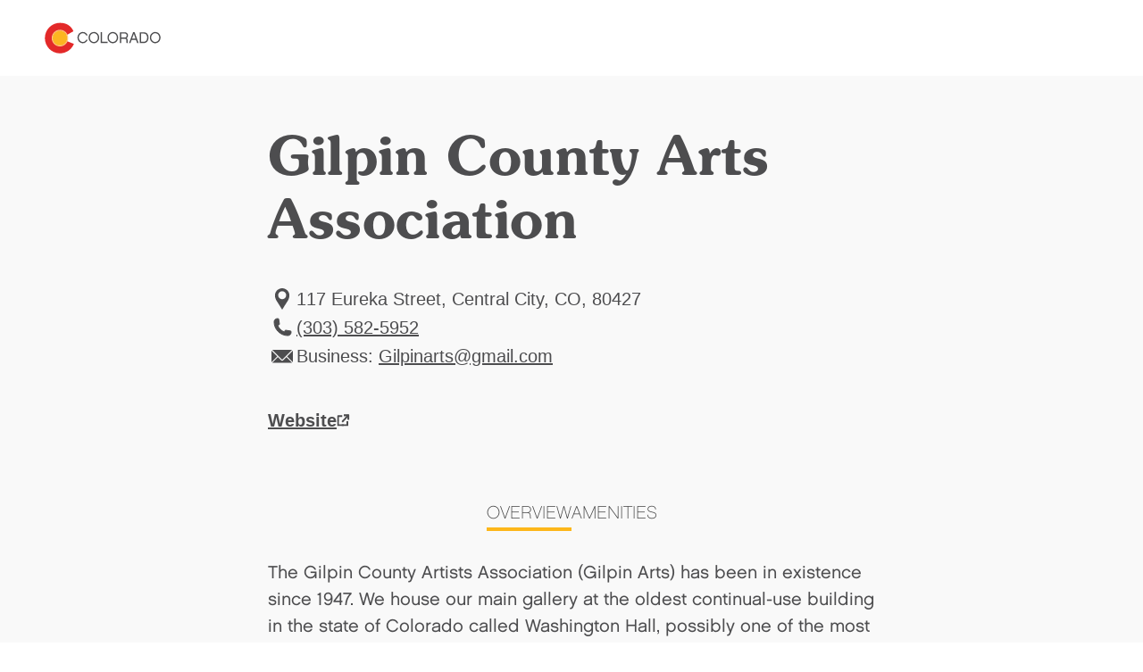

--- FILE ---
content_type: text/html; charset=utf-8
request_url: https://www.colorado.com/art-galleries/gilpin-county-arts-association
body_size: 8064
content:
<!DOCTYPE html><html lang="en"><head><meta charSet="utf-8"/><meta name="viewport" content="width=device-width"/><link rel="preload" href="/_next/static/media/logo.bca931fc.svg" as="image" fetchPriority="high"/><title>Gilpin County Arts Association | Colorado.com</title><meta name="title" content="Gilpin County Arts Association | Colorado.com"/><meta name="description" content="The Gilpin County Artists Association (Gilpin Arts) has been in existence since 1947. We house our main gallery at the oldest continual-use building in the state of Colorado called Washington Hall, possibly one of the most unique gallery spaces in the state. Stop on by!"/><link rel="canonical" href="https://www.colorado.com/central-city/gilpin-county-arts-association"/><meta name="robots" content="index"/><meta property="og:site_name" content="Colorado.com"/><meta property="og:type" content="article"/><meta property="og:url" content="https://www.colorado.com/central-city/gilpin-county-arts-association"/><meta property="og:title" content="Gilpin County Arts Association"/><meta property="og:description" content="The Gilpin County Artists Association (Gilpin Arts) has been in existence since 1947. We house our main gallery at the oldest continual-use building in the state of Colorado called Washington Hall, possibly one of the most unique gallery spaces in the state. Stop on by!"/><script type="application/ld+json">{"@context":"https://schema.org","@type":"TouristAttraction","name":"Gilpin County Arts Association","description":"The Gilpin County Artists Association (Gilpin Arts) has been in existence since 1947. We house our main gallery at the oldest continual-use building i...","url":"https://www.colorado.com/central-city/gilpin-county-arts-association","address":{"@type":"PostalAddress","addressLocality":"Central City, CO","addressRegion":"CO","addressCountry":"US"},"publicAccess":true,"isAccessibleForFree":true}</script><script type="application/ld+json">{"@context":"https://schema.org","@type":"TouristInformationCenter","name":"Colorado.com","url":"https://www.colorado.com","logo":{"@type":"ImageObject","url":"https://www.colorado.com/mobile.png"},"image":"https://www.colorado.com/images/fallback1.jpg","description":"Official Colorado tourism website - plan your Colorado vacation with trip ideas, things to do, activities, events, and deals.","address":{"@type":"PostalAddress","addressLocality":"Denver","addressRegion":"CO","addressCountry":"US"},"sameAs":["https://www.facebook.com/visitcolorado","https://x.com/Colorado","https://www.instagram.com/visitcolorado","https://www.youtube.com/user/VisitColorado","https://www.pinterest.com/visitcolorado/","https://www.tiktok.com/@visit_colorado","https://www.threads.com/@visitcolorado"]}</script><meta name="next-head-count" content="15"/><meta charSet="utf-8"/><meta name="viewport" content="width=device-width, initial-scale=1"/><link rel="apple-touch-icon" sizes="180x180" href="/apple-touch-icon.png"/><link rel="icon" type="image/png" sizes="32x32" href="/favicon-32x32.png"/><link rel="icon" type="image/png" sizes="16x16" href="/favicon-16x16.png"/><link rel="manifest" href="/site.webmanifest"/><link rel="mask-icon" href="/safari-pinned-tab.svg" color="#e12b27"/><meta name="msapplication-TileColor" content="#f3f0ea"/><meta name="theme-color" content="#ffffff"/><script id="osano-datalayer">window.dataLayer = window.dataLayer || []; function gtag(){dataLayer.push(arguments);} gtag('consent', 'default', { 'ad_storage': 'denied', 'analytics_storage': 'denied', 'ad_user_data': 'denied', 'ad_personalization': 'denied', 'personalization_storage': 'denied', 'functionality_storage': 'granted', 'security_storage': 'granted', 'wait_for_update': 500 }); gtag('set', 'ads_data_redaction', true);</script><script async="" src="https://cmp.osano.com/16COjBTKiXMphYFF/f565910a-f2cc-430f-8eed-1ad8cb22a855/osano.js"></script><link rel="preload" href="/_next/static/css/99c51ad486084712.css" as="style"/><link rel="stylesheet" href="/_next/static/css/99c51ad486084712.css" data-n-g=""/><link rel="preload" href="/_next/static/css/8027e64ae5cfdb4b.css" as="style"/><link rel="stylesheet" href="/_next/static/css/8027e64ae5cfdb4b.css" data-n-p=""/><link rel="preload" href="/_next/static/css/4e18c52e1560a5a7.css" as="style"/><link rel="stylesheet" href="/_next/static/css/4e18c52e1560a5a7.css" data-n-p=""/><noscript data-n-css=""></noscript><script defer="" nomodule="" src="/_next/static/chunks/polyfills-c67a75d1b6f99dc8.js"></script><script defer="" src="/_next/static/chunks/7613.23ef415b98a9f4c1.js"></script><script defer="" src="/_next/static/chunks/4189.5be13816b629a190.js"></script><script defer="" src="/_next/static/chunks/1462.6c69542e5c33a797.js"></script><script defer="" src="/_next/static/chunks/6996.0cbc4fe5e4a9612d.js"></script><script defer="" src="/_next/static/chunks/1952.1e19d7db5ef46a02.js"></script><script src="/_next/static/chunks/webpack-86ac1bda8e5c6e03.js" defer=""></script><script src="/_next/static/chunks/framework-a6c4252a160a131b.js" defer=""></script><script src="/_next/static/chunks/main-f9a493fb807dddb0.js" defer=""></script><script src="/_next/static/chunks/pages/_app-f9e193ef09846bed.js" defer=""></script><script src="/_next/static/chunks/30e1f94b-030e39609c090b7f.js" defer=""></script><script src="/_next/static/chunks/2783-a3b01235b7e576d6.js" defer=""></script><script src="/_next/static/chunks/3813-3b5edb74683f983b.js" defer=""></script><script src="/_next/static/chunks/3347-5d8b11d94c81f3cf.js" defer=""></script><script src="/_next/static/chunks/8167-065aef9094704423.js" defer=""></script><script src="/_next/static/chunks/pages/%5B...slug%5D-567ca766e7a8e45f.js" defer=""></script><script src="/_next/static/a7oJ1AgHVUHT5ZWCl1dG-/_buildManifest.js" defer=""></script><script src="/_next/static/a7oJ1AgHVUHT5ZWCl1dG-/_ssgManifest.js" defer=""></script></head><body><div id="__next"><div class="app-wrapper __variable_19f61f __variable_3979e2 __variable_9aae78"><div class="SkipContentLink_skip-content-link__wpaut "><a href="#main" class="SkipContentLink_skip-content-link__anchor__G60al">Skip to main content</a></div><nav class="TopNav_top-nav__1128d   "><div class="TopNav_top-nav__inner__Duqyg"><div class="TopNav_top-nav__logo__ng6wR"><a class="TopNav_top-nav__logo-link__DAOHI" href="/"><img alt="Colorado Logo" fetchPriority="high" width="254" height="66" decoding="async" data-nimg="1" class="TopNav_top-nav__logo-img__jbd2e" style="color:transparent" src="/_next/static/media/logo.bca931fc.svg"/></a></div><div class="TopNav_top-nav__main__wng1l"><ul class="TopNav_top-nav__link-list__G66ch"></ul></div></div></nav><main id="main"><article class="ContentTypes_content-type__yNXO5 ContentTypes_content-type--rel__Xjhd0 ContentTypes_content-type--light-gray-bg__J2Ijt" data-delid="3186" data-dename="Gilpin County Arts Association" data-detype="listing" data-decity="Central City" data-deregion="Denver &amp; Cities of the Rockies" data-detrackingid="1df4c3ec254211ec848d"><header class="ArticleHeading_article-heading__T4e0_"><div class="ArticleHeading_article-heading__container__uKAdS"><h1 class="ArticleHeading_article-heading__title__YykZY">Gilpin County Arts Association</h1><div class="ArticleHeading_article-heading__info__3_BCH"></div></div></header><div id="listing-99927e1a-f045-41ed-9dd2-80801a92aa74" class="Container_default__container__4XYrh"><div class="LinksInfo_links-info__TmI0E "><ul class="LinksInfo_links-info__topList__MblbC"><li><div class="LinksInfo_links-info__item__o4_cT"><span class="LinksInfo_links-info__item-icon__kQ7ZI"><svg viewBox="0 0 24 32" xmlns="http://www.w3.org/2000/svg" aria-hidden="true" class=""><path fill-rule="evenodd" clip-rule="evenodd" d="M12.0005 4C16.4686 4 20.107 7.6384 20.107 12.1065C20.107 16.0636 18.0642 18.2339 15.8938 21.7449L12.0003 27.9998L8.10676 21.7449C5.93643 18.2339 3.89355 16.0636 3.89355 12.1065C3.89355 7.6384 7.53196 4 12 4H12.0005ZM12.0005 7.31872C14.4896 7.31872 16.4686 9.36153 16.4686 11.7868C16.4686 14.2758 14.4895 16.2549 12.0005 16.2549C9.5115 16.2549 7.53243 14.2758 7.53243 11.7868C7.53243 9.3616 9.5115 7.31872 12.0005 7.31872Z" fill="#4D4D4F"></path></svg></span><span class="LinksInfo_links-info__item-text__XYNnr">
              117 Eureka Street, Central City, CO, 80427</span></div></li><li><a data-action="outbound_full--local-phone" class="LinksInfo_links-info__item__o4_cT LinksInfo_links-info__item--link__rf0Mg partner-referal" href="tel:(303) 582-5952"><span class="LinksInfo_links-info__item-icon__kQ7ZI"><svg viewBox="0 0 24 32" xmlns="http://www.w3.org/2000/svg" aria-hidden="true" class=""><path d="M6.6538 6C6.76711 6 6.87925 6.00523 6.99024 6.01569C7.36038 6.04939 7.71426 6.13829 8.04431 6.27368L9.02052 12.4375C8.46327 12.9117 7.76133 13.222 6.99024 13.2917C7.57538 15.1197 8.58936 16.7554 9.91421 18.0808V18.0848L9.91886 18.0854C11.2443 19.4102 12.88 20.4242 14.7081 21.0093C14.7784 20.2382 15.0881 19.5363 15.5623 18.9797L21.7263 19.9558C21.8623 20.2859 21.9512 20.6397 21.9843 21.0099C21.9948 21.1203 22 21.233 22 21.3463C22 23.3637 20.3643 25 18.3462 25C9.87121 25 3.00058 18.1296 3 9.65427C3 7.63626 4.63631 6.00058 6.6538 6.00058V6Z" fill="#4D4D4F" stroke="#4D4D4F" stroke-miterlimit="10"></path></svg></span><span class="LinksInfo_links-info__item-text__XYNnr">(303) 582-5952</span></a></li><li><div class="LinksInfo_links-info__item__o4_cT"><span class="LinksInfo_links-info__item-icon__kQ7ZI"><svg width="24" height="32" viewBox="0 0 24 32" fill="none" xmlns="http://www.w3.org/2000/svg" aria-hidden="true" class=""><g clip-path="url(#clip0_1416_11168)"><path d="M0 22.78L6.50578 16.2749L0 9.76987V22.78Z" fill="#4D4D4F"></path><path d="M0.77063 9L12.0004 20.2297L15.9544 16.2749L16.7251 15.505L23.2301 9H0.77063Z" fill="#4D4D4F"></path><path d="M11.2305 20.9996L7.27567 17.0448L0.77063 23.5498H23.2293L16.7243 17.0448L12.7702 20.9996C12.3448 21.425 11.6552 21.425 11.2305 20.9996Z" fill="#4D4D4F"></path><path d="M24 22.78V9.76987L17.4957 16.2749L24 22.78Z" fill="#4D4D4F"></path></g><defs><clipPath id="clip0_1416_11168"><rect width="24" height="32" fill="white"></rect></clipPath></defs></svg></span><span class="LinksInfo_links-info__item-text__XYNnr">
                Business:
                <a href="/cdn-cgi/l/email-protection#b2f5dbdec2dbdcd3c0c6c1f2d5dfd3dbde9cd1dddf"><span><span class="__cf_email__" data-cfemail="97d0fefbe7fef9f6e5e3e4d7f0faf6fefbb9f4f8fa">[email&#160;protected]</span></span></a></span></div></li></ul><ul class="LinksInfo_links-info__bottomList__tUe7j"><li class="LinksInfo_links-info__bottomList-item__Bpy9z LinksInfo_links-info__bottomList-item--full__npxzg"><a data-action="outbound_full--website" class="LinksInfo_links-info__item-website__eVZZx partner-referal" target="_blank" aria-label="Website, opens in new tab" href="https://www.gilpinarts.org/"><span>Website</span><svg width="15" height="14" viewBox="0 0 15 14" fill="none" xmlns="http://www.w3.org/2000/svg" aria-hidden="true" class=""><g id="website-icon 2" clip-path="url(#clip0_1366_2355)"><g id="Component 86 2"><g id="Component 21 126"><path id="hover arrow" d="M13.2158 6.26348V1.16348H8.11581" stroke-width="2" stroke-linejoin="round"></path><path id="Path 2912" d="M13.2158 6.26348V1.16348H8.11581" stroke-width="2" stroke-linejoin="round"></path><path id="Path 2913" d="M6.14182 8.82547L13.2148 1.16147" stroke-width="2" stroke-linejoin="round"></path></g><g id="Group 5439"><path id="Path 3493" d="M1.5238 6.69049V12.6055H7.9288" stroke-width="2" stroke-linejoin="round"></path><path id="Path 3495" d="M1.5238 7.52147V2.26147H6.1548" stroke-width="2" stroke-linejoin="round"></path><path id="Path 3494" d="M12.0948 8.06949V12.6005H5.68982" stroke-width="2" stroke-linejoin="round"></path></g></g></g><defs><clipPath id="clip0_1366_2355"><rect width="13.692" height="13.441" fill="white" transform="translate(0.523804 0.160461)"></rect></clipPath></defs></svg></a></li></ul></div></div><div id="listings-carousel-undefined"></div><div id="listing-tabs-99927e1a-f045-41ed-9dd2-80801a92aa74"><div class="Tabs_tabs__d1ZiH Tabs_tabs--align-center__JlcUF"><div class="Tabs_tabs__tabs__HNlgA"><ul role="tablist" class="Tabs_tabs__tabs-list__yPTjD"><li role="presentation"><button role="tab" aria-selected="true" aria-controls="section-0-overview" id="tab-0-overview" class="Tabs_tabs__tabs-tab__9pqpR" tabindex="0">Overview</button></li><li role="presentation"><button role="tab" aria-selected="false" aria-controls="section-1-amenities" id="tab-1-amenities" class="Tabs_tabs__tabs-tab__9pqpR" tabindex="-1">Amenities</button></li></ul></div><section role="tabpanel" id="section-0-overview" aria-labelledby="tab-0-overview"><div id="99927e1a-f045-41ed-9dd2-80801a92aa74" class="Container_default__container__4XYrh"><section class="ProfileDeal_profile-deal__SJiAk"><div class="ProfileDeal_profile-deal__content__EHt_2"><p>The Gilpin County Artists Association (Gilpin Arts) has been in existence since 1947. We house our main gallery at the oldest continual-use building in the state of Colorado called Washington Hall, possibly one of the most unique gallery spaces in the state. Stop on by!</p></div></section></div></section><section role="tabpanel" id="section-1-amenities" aria-labelledby="tab-1-amenities" hidden=""><div id="amenities-listing-99927e1a-f045-41ed-9dd2-80801a92aa74" class="Container_default__container__4XYrh"><div class="ArticleContent_article-content__ZEcnE  "><div class="ArticleContent_article-content__container__dnJ_Z"><div><p><strong>Facility Amenities:</strong> Gift Shop, Parking off Site</p><p><strong>General Information:</strong> Family-Friendly, Hours of Operation: 10am - 6pm</p><p><strong>Group Amenities:</strong> Accommodates Tour Groups</p></div></div></div></div></section></div></div><div id="related-content-99927e1a-f045-41ed-9dd2-80801a92aa74"><section class="Carousel_carousel__BMRNo Carousel_carousel--bg-gray__zE9wy Carousel_carousel--slides-per-view-3__8ZNZg   "><div class="Carousel_carousel__heading__gRv84" role="heading" aria-level="2">Related Articles</div><div class="Carousel_carousel__inner__z1Y6W "><swiper-container init="false"><swiper-slide><article class="ContentCard_content-card__MhjHq ContentCard_content-card--has-link__oAxN_"><div class="ContentCard_content-card__image-wrapper__puobK"><img alt="" loading="lazy" width="400" height="400" decoding="async" data-nimg="1" class="ContentCard_content-card__image__gt_Is ContentCard_content-card__image--16x9__oZVlB" style="color:transparent" srcSet="/_next/image?url=https%3A%2F%2Fapi.colorado.com%2Fsites%2Fdefault%2Ffiles%2F2021-12%2FScreen-Shot-2021-12-29-at-11.30.01-AM.jpg&amp;w=640&amp;q=75 1x, /_next/image?url=https%3A%2F%2Fapi.colorado.com%2Fsites%2Fdefault%2Ffiles%2F2021-12%2FScreen-Shot-2021-12-29-at-11.30.01-AM.jpg&amp;w=828&amp;q=75 2x" src="/_next/image?url=https%3A%2F%2Fapi.colorado.com%2Fsites%2Fdefault%2Ffiles%2F2021-12%2FScreen-Shot-2021-12-29-at-11.30.01-AM.jpg&amp;w=828&amp;q=75"/></div><div class="ContentCard_content-card__content__qJxmt ContentCard_content-card__content--has-text-link__NyoPI"><div class="ContentCard_content-card__content-wrapper__JnHCL"><h2><a class="ContentCard_content-card__content-title__YsPpZ" aria-label="Get A Feel For Denver" href="/video/get-a-feel-for-denver">Get A Feel For Denver</a></h2></div></div></article></swiper-slide><swiper-slide><article class="ContentCard_content-card__MhjHq ContentCard_content-card--has-link__oAxN_"><div class="ContentCard_content-card__image-wrapper__puobK"><img alt="" loading="lazy" width="400" height="400" decoding="async" data-nimg="1" class="ContentCard_content-card__image__gt_Is ContentCard_content-card__image--16x9__oZVlB" style="color:transparent" srcSet="/_next/image?url=https%3A%2F%2Fapi.colorado.com%2Fsites%2Fdefault%2Ffiles%2Flegacy_images%2FLoveland-CO-18.jpg&amp;w=640&amp;q=75 1x, /_next/image?url=https%3A%2F%2Fapi.colorado.com%2Fsites%2Fdefault%2Ffiles%2Flegacy_images%2FLoveland-CO-18.jpg&amp;w=828&amp;q=75 2x" src="/_next/image?url=https%3A%2F%2Fapi.colorado.com%2Fsites%2Fdefault%2Ffiles%2Flegacy_images%2FLoveland-CO-18.jpg&amp;w=828&amp;q=75"/></div><div class="ContentCard_content-card__content__qJxmt ContentCard_content-card__content--has-text-link__NyoPI"><div class="ContentCard_content-card__content-wrapper__JnHCL"><h2><a class="ContentCard_content-card__content-title__YsPpZ" aria-label="Greeley &amp; Loveland: Art in the Outdoors" href="/articles/greeley-loveland-art-outdoors">Greeley &amp; Loveland: Art in the Outdoors</a></h2></div></div></article></swiper-slide><swiper-slide><article class="ContentCard_content-card__MhjHq ContentCard_content-card--has-link__oAxN_"><div class="ContentCard_content-card__image-wrapper__puobK"><img alt="" loading="lazy" width="400" height="400" decoding="async" data-nimg="1" class="ContentCard_content-card__image__gt_Is ContentCard_content-card__image--16x9__oZVlB" style="color:transparent" srcSet="/_next/image?url=https%3A%2F%2Fapi.colorado.com%2Fsites%2Fdefault%2Ffiles%2Flegacy_drupal_7_images%2FCrush-RiNo-mural.jpg&amp;w=640&amp;q=75 1x, /_next/image?url=https%3A%2F%2Fapi.colorado.com%2Fsites%2Fdefault%2Ffiles%2Flegacy_drupal_7_images%2FCrush-RiNo-mural.jpg&amp;w=828&amp;q=75 2x" src="/_next/image?url=https%3A%2F%2Fapi.colorado.com%2Fsites%2Fdefault%2Ffiles%2Flegacy_drupal_7_images%2FCrush-RiNo-mural.jpg&amp;w=828&amp;q=75"/></div><div class="ContentCard_content-card__content__qJxmt ContentCard_content-card__content--has-text-link__NyoPI"><div class="ContentCard_content-card__content-wrapper__JnHCL"><h2><a class="ContentCard_content-card__content-title__YsPpZ" aria-label="A Full Day in RiNo: Sunrise to Sunset &amp; Then Some" href="/articles/full-day-rino-sunrise-sunset-then-some">A Full Day in RiNo: Sunrise to Sunset &amp; Then Some</a></h2></div></div></article></swiper-slide><swiper-slide><article class="ContentCard_content-card__MhjHq ContentCard_content-card--has-link__oAxN_"><div class="ContentCard_content-card__image-wrapper__puobK"><img alt="" loading="lazy" width="400" height="400" decoding="async" data-nimg="1" class="ContentCard_content-card__image__gt_Is ContentCard_content-card__image--16x9__oZVlB" style="color:transparent" srcSet="/_next/image?url=https%3A%2F%2Fapi.colorado.com%2Fsites%2Fdefault%2Ffiles%2Flegacy_drupal_7_images%2FRiNoArtWalk_PR.jpg&amp;w=640&amp;q=75 1x, /_next/image?url=https%3A%2F%2Fapi.colorado.com%2Fsites%2Fdefault%2Ffiles%2Flegacy_drupal_7_images%2FRiNoArtWalk_PR.jpg&amp;w=828&amp;q=75 2x" src="/_next/image?url=https%3A%2F%2Fapi.colorado.com%2Fsites%2Fdefault%2Ffiles%2Flegacy_drupal_7_images%2FRiNoArtWalk_PR.jpg&amp;w=828&amp;q=75"/></div><div class="ContentCard_content-card__content__qJxmt ContentCard_content-card__content--has-text-link__NyoPI"><div class="ContentCard_content-card__content-wrapper__JnHCL"><h2><a class="ContentCard_content-card__content-title__YsPpZ" aria-label="Colorado Art Walks" href="/articles/colorado-art-walks">Colorado Art Walks</a></h2></div></div></article></swiper-slide><swiper-slide><article class="ContentCard_content-card__MhjHq ContentCard_content-card--has-link__oAxN_"><div class="ContentCard_content-card__image-wrapper__puobK"><img alt="" loading="lazy" width="400" height="400" decoding="async" data-nimg="1" class="ContentCard_content-card__image__gt_Is ContentCard_content-card__image--16x9__oZVlB" style="color:transparent" srcSet="/_next/image?url=https%3A%2F%2Fapi.colorado.com%2Fsites%2Fdefault%2Ffiles%2Flegacy_drupal_7_images%2FBlaze_Paliside%2527s%2520Fruit%2520%2526%2520Wine%2520Byway.jpg&amp;w=640&amp;q=75 1x, /_next/image?url=https%3A%2F%2Fapi.colorado.com%2Fsites%2Fdefault%2Ffiles%2Flegacy_drupal_7_images%2FBlaze_Paliside%2527s%2520Fruit%2520%2526%2520Wine%2520Byway.jpg&amp;w=828&amp;q=75 2x" src="/_next/image?url=https%3A%2F%2Fapi.colorado.com%2Fsites%2Fdefault%2Ffiles%2Flegacy_drupal_7_images%2FBlaze_Paliside%2527s%2520Fruit%2520%2526%2520Wine%2520Byway.jpg&amp;w=828&amp;q=75"/></div><div class="ContentCard_content-card__content__qJxmt ContentCard_content-card__content--has-text-link__NyoPI"><div class="ContentCard_content-card__content-wrapper__JnHCL"><h2><a class="ContentCard_content-card__content-title__YsPpZ" aria-label="Blaze Your Own Trail: Self-Guided Tours to Discovery in Colorado" href="/articles/blaze-your-own-trail-self-guided-tours-discovery-colorado">Blaze Your Own Trail: Self-Guided Tours to Discovery in Colorado</a></h2></div></div></article></swiper-slide><swiper-slide><article class="ContentCard_content-card__MhjHq ContentCard_content-card--has-link__oAxN_"><div class="ContentCard_content-card__image-wrapper__puobK"><img alt="" loading="lazy" width="400" height="400" decoding="async" data-nimg="1" class="ContentCard_content-card__image__gt_Is ContentCard_content-card__image--16x9__oZVlB" style="color:transparent" srcSet="/_next/image?url=https%3A%2F%2Fapi.colorado.com%2Fsites%2Fdefault%2Ffiles%2Flegacy_images%2FAspenhatter.jpg&amp;w=640&amp;q=75 1x, /_next/image?url=https%3A%2F%2Fapi.colorado.com%2Fsites%2Fdefault%2Ffiles%2Flegacy_images%2FAspenhatter.jpg&amp;w=828&amp;q=75 2x" src="/_next/image?url=https%3A%2F%2Fapi.colorado.com%2Fsites%2Fdefault%2Ffiles%2Flegacy_images%2FAspenhatter.jpg&amp;w=828&amp;q=75"/></div><div class="ContentCard_content-card__content__qJxmt ContentCard_content-card__content--has-text-link__NyoPI"><div class="ContentCard_content-card__content-wrapper__JnHCL"><h2><a class="ContentCard_content-card__content-title__YsPpZ" aria-label="Shop Local: Give Colorado-Made Goods to Loved Ones For the Holidays" href="/articles/shop-local-give-colorado-made-goods-loved-ones-holidays">Shop Local: Give Colorado-Made Goods to Loved Ones For the Holidays</a></h2></div></div></article></swiper-slide></swiper-container><button aria-label="Next Slide" class="Carousel_carousel__navigation-next__Dcy2O"><svg width="16" height="16" viewBox="0 0 16 16" fill="none" xmlns="http://www.w3.org/2000/svg"><g id="icon/utility"><path id="Vector 3" d="M5.65685 2.34314L11.3137 8L5.65685 13.6569" stroke-width="1.5" stroke-linejoin="round"></path></g></svg></button><button aria-label="Previous Slide" class="Carousel_carousel__navigation-prev__E1naL"><svg width="16" height="16" viewBox="0 0 16 16" fill="none" xmlns="http://www.w3.org/2000/svg"><g id="icon/utility"><path id="Vector 3" d="M5.65685 2.34314L11.3137 8L5.65685 13.6569" stroke-width="1.5" stroke-linejoin="round"></path></g></svg></button></div></section></div></article><!--$--><!--/$--><!--$--><style>
#nprogress {
  pointer-events: none;
}

#nprogress .bar {
  background: #fdb71a;

  position: fixed;
  z-index: 99999;
  top: 0;
  left: 0;

  width: 100%;
  height: 5px;
}

/* Fancy blur effect */
#nprogress .peg {
  display: block;
  position: absolute;
  right: 0px;
  width: 100px;
  height: 100%;
  box-shadow: 0 0 10px #fdb71a, 0 0 5px #fdb71a;
  opacity: 1.0;

  -webkit-transform: rotate(3deg) translate(0px, -4px);
      -ms-transform: rotate(3deg) translate(0px, -4px);
          transform: rotate(3deg) translate(0px, -4px);
}

/* Remove these to get rid of the spinner */
#nprogress .spinner {
  display: block;
  position: fixed;
  z-index: 1031;
  top: 15px;
  bottom: auto;
  right: 15px;
  left: auto;
}

#nprogress .spinner-icon {
  width: 18px;
  height: 18px;
  box-sizing: border-box;

  border: solid 2px transparent;
  border-top-color: #fdb71a;
  border-left-color: #fdb71a;
  border-radius: 50%;

  -webkit-animation: nprogress-spinner 400ms linear infinite;
          animation: nprogress-spinner 400ms linear infinite;
}

.nprogress-custom-parent {
  overflow: hidden;
  position: relative;
}

.nprogress-custom-parent #nprogress .spinner,
.nprogress-custom-parent #nprogress .bar {
  position: absolute;
}

@-webkit-keyframes nprogress-spinner {
  0%   { -webkit-transform: rotate(0deg); }
  100% { -webkit-transform: rotate(360deg); }
}
@keyframes nprogress-spinner {
  0%   { transform: rotate(0deg); }
  100% { transform: rotate(360deg); }
}
</style><!--/$--></main></div></div><script data-cfasync="false" src="/cdn-cgi/scripts/5c5dd728/cloudflare-static/email-decode.min.js"></script><script id="__NEXT_DATA__" type="application/json">{"props":{"pageProps":{"resource":{"id":"99927e1a-f045-41ed-9dd2-80801a92aa74","type":"node--profile","context":"default","label":null,"title":"Gilpin County Arts Association","created":"2021-06-23T16:00:01+00:00","lastUpdated":"2025-04-01T19:55:13+00:00","link":{"url":"/central-city/gilpin-county-arts-association","text":"Gilpin County Arts Association"},"authors":null,"description":"The Gilpin County Artists Association (Gilpin Arts) has been in existence since 1947. We house our main gallery at the oldest continual-use building i...","image":null,"body":[{"type":"component--links_info","id":"listing-99927e1a-f045-41ed-9dd2-80801a92aa74","title":"Gilpin County Arts Association","props":{"links":[{"icon":"LocationPin","text":"\n              117 Eureka Street, Central City, CO, 80427","type":"info"},{"icon":"Phone","text":"(303) 582-5952","url":"tel:(303) 582-5952","class":"partner-referal","data":{"data-action":"outbound_full--local-phone"},"type":"info"},{"icon":"Mail","text":"\n                Business:\n                \u003ca class=\"partner-referal\" data-action=\"outbound_full--email\" href=\"mailto:Gilpinarts@gmail.com\"\u003eGilpinarts@gmail.com\u003c/a\u003e","class":"partner-referal","data":{"data-action":"outbound_full--email"},"type":"info"},{"type":"website","url":"https://www.gilpinarts.org/","class":"partner-referal","data":{"data-action":"outbound_full--website"},"text":"Website"}],"style":"header","isFeaturedListing":false,"tripadvisorData":null}},{"type":"component--slideshow","id":"listings-carousel-undefined","title":"Gilpin County Arts Association","props":{"slidesPerView":1,"bgColor":"light-gray","heading":null},"video":[],"children":[]},{"type":"component--tabs","id":"listing-tabs-99927e1a-f045-41ed-9dd2-80801a92aa74","title":"Gilpin County Arts Association","props":{"align":"center"},"items":[{"type":"component--profile_deal","id":"99927e1a-f045-41ed-9dd2-80801a92aa74","title":"Overview","props":{"content":"\u003cp\u003eThe Gilpin County Artists Association (Gilpin Arts) has been in existence since 1947. We house our main gallery at the oldest continual-use building in the state of Colorado called Washington Hall, possibly one of the most unique gallery spaces in the state. Stop on by!\u003c/p\u003e","deals":[]}},{"type":"component--main_content","id":"amenities-listing-99927e1a-f045-41ed-9dd2-80801a92aa74","title":"Amenities","props":{"content":"\u003cp\u003e\u003cstrong\u003eFacility Amenities:\u003c/strong\u003e Gift Shop, Parking off Site\u003c/p\u003e\u003cp\u003e\u003cstrong\u003eGeneral Information:\u003c/strong\u003e Family-Friendly, Hours of Operation: 10am - 6pm\u003c/p\u003e\u003cp\u003e\u003cstrong\u003eGroup Amenities:\u003c/strong\u003e Accommodates Tour Groups\u003c/p\u003e"}}]},{"type":"component--related","id":"related-content-99927e1a-f045-41ed-9dd2-80801a92aa74","title":"Gilpin County Arts Association","props":{"heading":"Related Articles","bgColor":"gray","limit":6,"slidesPerView":3},"random":true,"children":[{"id":"6ec93bfd-7dee-42a7-8d61-4e60f57c0c15","image":{"src":"/sites/default/files/2021-12/Screen-Shot-2021-12-29-at-11.30.01-AM.jpg","style":{"format":"16x9"},"height":1128,"width":1802,"alt":"Denver's Union Station Terminal Bar with light streaming in from the giant windows"},"title":"Get A Feel For Denver","link":{"url":"/video/get-a-feel-for-denver"}},{"id":"0352150b-a410-4bc7-8451-ecb774ef8ed2","image":{"src":"/sites/default/files/legacy_images/Loveland-CO-18.jpg","style":{"format":"16x9"},"height":1000,"width":1502,"alt":"Public art in Loveland"},"title":"Greeley \u0026 Loveland: Art in the Outdoors","link":{"url":"/articles/greeley-loveland-art-outdoors"}},{"id":"c16bf13c-a2b4-46f7-a4a0-8419703b2cf6","image":{"src":"/sites/default/files/legacy_drupal_7_images/Crush-RiNo-mural.jpg","style":{"format":"16x9"},"height":1000,"width":1500,"alt":"A mural on the side of a black-painted brick building in Denver, Colorado, features an person with vibrant turquoise flowers dripping down from their head."},"title":"A Full Day in RiNo: Sunrise to Sunset \u0026 Then Some","link":{"url":"/articles/full-day-rino-sunrise-sunset-then-some"}},{"id":"9e35dbe3-6096-4200-ac47-0c355f74d8d9","image":{"src":"/sites/default/files/legacy_drupal_7_images/RiNoArtWalk_PR.jpg","style":{"format":"16x9"},"height":852,"width":1200,"alt":"Two patrons looking at artwork as part of RINO Art District art walk"},"title":"Colorado Art Walks","link":{"url":"/articles/colorado-art-walks"}},{"id":"0c9466b7-d90b-4f52-9df3-797dfec37b67","image":{"src":"/sites/default/files/legacy_drupal_7_images/Blaze_Paliside%27s%20Fruit%20%26%20Wine%20Byway.jpg","style":{"format":"16x9"},"height":2779,"width":4167,"alt":"Two people sit on a bench with two bikes leaning on it, looking at a mountain"},"title":"Blaze Your Own Trail: Self-Guided Tours to Discovery in Colorado","link":{"url":"/articles/blaze-your-own-trail-self-guided-tours-discovery-colorado"}},{"id":"afbc93ee-5f68-4459-a416-9e352c06913f","image":{"src":"/sites/default/files/legacy_images/Aspenhatter.jpg","style":{"format":"16x9"},"height":1001,"width":1500,"alt":"Custom hats from Aspen Hatter"},"title":"Shop Local: Give Colorado-Made Goods to Loved Ones For the Holidays","link":{"url":"/articles/shop-local-give-colorado-made-goods-loved-ones-holidays"}}]}],"metatag":[{"tag":"meta","attributes":{"name":"title","content":"Gilpin County Arts Association | Colorado.com"}},{"tag":"meta","attributes":{"name":"description","content":"The Gilpin County Artists Association (Gilpin Arts) has been in existence since 1947. We house our main gallery at the oldest continual-use building in the state of Colorado called Washington Hall, possibly one of the most unique gallery spaces in the state. Stop on by!"}},{"tag":"link","attributes":{"rel":"canonical","href":"https://www.colorado.com/central-city/gilpin-county-arts-association"}},{"tag":"meta","attributes":{"name":"robots","content":"index"}},{"tag":"meta","attributes":{"property":"og:site_name","content":"Colorado.com"}},{"tag":"meta","attributes":{"property":"og:type","content":"article"}},{"tag":"meta","attributes":{"property":"og:url","content":"https://www.colorado.com/central-city/gilpin-county-arts-association"}},{"tag":"meta","attributes":{"property":"og:title","content":"Gilpin County Arts Association"}},{"tag":"meta","attributes":{"property":"og:description","content":"The Gilpin County Artists Association (Gilpin Arts) has been in existence since 1947. We house our main gallery at the oldest continual-use building in the state of Colorado called Washington Hall, possibly one of the most unique gallery spaces in the state. Stop on by!"}}],"location":"Central City, CO","tripadvisorData":null,"dates":null,"cornerPaneValue":null,"actionBtn":{"text":"Website","url":"https://www.gilpinarts.org/"},"placeholderFallback":true,"tracking":{"data-delid":3186,"data-dename":"Gilpin County Arts Association","data-detype":"listing","data-decity":"Central City","data-deregion":"Denver \u0026 Cities of the Rockies","data-detrackingid":"1df4c3ec254211ec848d"},"subtitle":null,"isWheelTheWorldPartner":false}},"__N_SSG":true},"page":"/[...slug]","query":{"slug":["art-galleries","gilpin-county-arts-association"]},"buildId":"a7oJ1AgHVUHT5ZWCl1dG-","isFallback":false,"isExperimentalCompile":false,"dynamicIds":[67613,4189,21462,16996,61952],"gsp":true,"locale":"en","locales":["en"],"defaultLocale":"en","scriptLoader":[]}</script><noscript><iframe src="https://www.googletagmanager.com/ns.html?id=GTM-NCS8GXJ" height="0" width="0" style="display: none; visibility: hidden;" /></noscript><script defer src="https://static.cloudflareinsights.com/beacon.min.js/vcd15cbe7772f49c399c6a5babf22c1241717689176015" integrity="sha512-ZpsOmlRQV6y907TI0dKBHq9Md29nnaEIPlkf84rnaERnq6zvWvPUqr2ft8M1aS28oN72PdrCzSjY4U6VaAw1EQ==" data-cf-beacon='{"rayId":"9bebb0f1cf42a23e","version":"2025.9.1","serverTiming":{"name":{"cfExtPri":true,"cfEdge":true,"cfOrigin":true,"cfL4":true,"cfSpeedBrain":true,"cfCacheStatus":true}},"token":"c380fda1ee294157b5f824a22fc4da71","b":1}' crossorigin="anonymous"></script>
</body></html>

--- FILE ---
content_type: application/javascript; charset=utf-8
request_url: https://www.colorado.com/_next/static/chunks/webpack-86ac1bda8e5c6e03.js
body_size: 4468
content:
!function(){"use strict";var e,a,r,c,f,t,b,_,n,d,i,u,o={},p={};function __webpack_require__(e){var a=p[e];if(void 0!==a)return a.exports;var r=p[e]={id:e,loaded:!1,exports:{}},c=!0;try{o[e].call(r.exports,r,r.exports,__webpack_require__),c=!1}finally{c&&delete p[e]}return r.loaded=!0,r.exports}__webpack_require__.m=o,e=[],__webpack_require__.O=function(a,r,c,f){if(r){f=f||0;for(var t=e.length;t>0&&e[t-1][2]>f;t--)e[t]=e[t-1];e[t]=[r,c,f];return}for(var b=1/0,t=0;t<e.length;t++){for(var r=e[t][0],c=e[t][1],f=e[t][2],_=!0,n=0;n<r.length;n++)b>=f&&Object.keys(__webpack_require__.O).every(function(e){return __webpack_require__.O[e](r[n])})?r.splice(n--,1):(_=!1,f<b&&(b=f));if(_){e.splice(t--,1);var d=c()}}return d},__webpack_require__.n=function(e){var a=e&&e.__esModule?function(){return e.default}:function(){return e};return __webpack_require__.d(a,{a:a}),a},r=Object.getPrototypeOf?function(e){return Object.getPrototypeOf(e)}:function(e){return e.__proto__},__webpack_require__.t=function(e,c){if(1&c&&(e=this(e)),8&c||"object"==typeof e&&e&&(4&c&&e.__esModule||16&c&&"function"==typeof e.then))return e;var f=Object.create(null);__webpack_require__.r(f);var t={};a=a||[null,r({}),r([]),r(r)];for(var b=2&c&&e;"object"==typeof b&&!~a.indexOf(b);b=r(b))Object.getOwnPropertyNames(b).forEach(function(a){t[a]=function(){return e[a]}});return t.default=function(){return e},__webpack_require__.d(f,t),f},__webpack_require__.d=function(e,a){for(var r in a)__webpack_require__.o(a,r)&&!__webpack_require__.o(e,r)&&Object.defineProperty(e,r,{enumerable:!0,get:a[r]})},__webpack_require__.f={},__webpack_require__.e=function(e){return Promise.all(Object.keys(__webpack_require__.f).reduce(function(a,r){return __webpack_require__.f[r](e,a),a},[]))},__webpack_require__.u=function(e){return 3347===e?"static/chunks/3347-5d8b11d94c81f3cf.js":"static/chunks/"+e+"."+({45:"46942861b8a20750",58:"1306d256b08266ce",93:"19bf63a3ca192350",162:"a6da2fddf4bb54c6",285:"f975a449a11ac417",286:"6027cb5bea886578",401:"7a345e294f03a533",428:"72c223395bf58aa3",491:"8f384f8f06731fa1",552:"2e8ce5046fe52a03",561:"784abacde655e56a",565:"88ba5097a31a2d08",616:"85824469494c6f8e",634:"08a58bbabd585be1",662:"60c21ce51e49f7cd",732:"4c43bcbdbc28b82b",751:"7dedd78250c2e0ef",758:"614bc2cca0d9de1a",908:"ae234355de520279",942:"8e565e9748e06040",1052:"9092c9d10fb3b050",1070:"db8c130654d9df0b",1153:"de017eab417997bd",1161:"711e15574ed1137d",1277:"5ac7609646649de3",1290:"b5cafad9c0520ea8",1378:"d23299df29e1b272",1397:"d650d7e18c7d943e",1450:"f5571317b54aa7e3",1452:"ac433e6ffbe8f9da",1462:"6c69542e5c33a797",1487:"82f30537d20b08d9",1829:"993e7ef97bba3fa7",1916:"b412d528085b79a4",1952:"1e19d7db5ef46a02",2005:"08ab0a367b0cf6d7",2235:"c2eb81a487efe559",2267:"1d3cabb19e996dbf",2303:"d25d85e8579a3f4c",2308:"17de8ea2c8819573",2359:"d61bd207aa224f02",2378:"61aea38102fa4b94",2419:"583b4756f68de51e",2470:"7c2eb5f705cda88c",2508:"9c17f2071413a1e9",2605:"d87beffea9f3139e",2680:"0ff9e2c3625cff2b",2722:"2953622efdef5b0c",2837:"c2f43a1947195bd3",3114:"fecd95e3d9533c33",3142:"616c8f376ee4f5dd",3196:"a5c9e47d2cdcdda9",3279:"20cd025f6190cb33",3299:"73a2b867e5517e86",3364:"3556492b5a495c4c",3591:"e3307ff79b014bab",3612:"b1b4274e4ef963b9",3737:"4525205a09678fad",3856:"e58e7e081e887d24",4093:"cfaf001370a9dcd6",4098:"503f7a667d1a1af6",4169:"74e1b10582af7d79",4182:"8b71982ca7fe047e",4189:"5be13816b629a190",4234:"205561c85f0358d3",4242:"7b1de89a40164e1b",4288:"ca31943dc7cd4720",4371:"e09574a125fb8b23",4379:"edd4ca9c1dac7d47",4468:"224235411afa98f6",4527:"b168a8fd1ae8ac82",4532:"cc7a97874330c9c0",4631:"26fae536bdd8e4e9",4641:"43222155ad8a121d",4713:"2e3f0c72c202bf3b",4816:"8ec329c3268ef93d",5117:"102a099dcb7f8cc2",5167:"86abf7c57095f4ba",5234:"502ac00e3dc93b6d",5301:"7d0ac5309a1ecafa",5364:"c89347935f9504fa",5432:"ac009a1a4f231611",5453:"dbeeaa95d3487fc9",5478:"ee8224a62bca2f15",5576:"9fdcdd52e45257e3",5592:"9d4fc20e225ad3c9",5629:"f719936ea77c62ff",5937:"4087763859af1e13",6008:"6b2f9d0930780965",6073:"32592e4fe878ae22",6094:"c742343a578f067b",6118:"58343cb01a7de303",6183:"7aacf88559f9881e",6202:"6e53a71ea311ef56",6219:"eac7a971414f1b00",6232:"96583126c2ff7154",6395:"4eb4cbe70a39af8b",6455:"b099bb12aa775e2f",6475:"e8b9321d2b569f93",6581:"1ec0acc0c7acd430",6767:"1ffce98fb8b85fbe",6789:"ed259af26049d41e",6804:"4469eb18e4ddc269",6836:"837490da970187c9",6865:"1bad318a3886117e",6880:"6585e35e0b20d6d4",6996:"0cbc4fe5e4a9612d",7006:"9356798178f52e11",7038:"e40474783dab5893",7172:"785af8c43cdd6e47",7225:"1e9cd44f04ea530c",7247:"ee3fb3c0d4414e51",7325:"4e81fa546a06cb1d",7337:"6d16f444514ef214",7404:"897d1159fce0bbcb",7474:"4c3785f4f5600612",7613:"23ef415b98a9f4c1",7627:"597c3584bfd22422",7647:"23e3c6de4dbf0cdb",7712:"793fcbcdea3c8b25",7750:"72de9077d7be8593",7947:"d8040bc4a95d9423",8066:"2b064312829ee4eb",8097:"43324d0a9747c9df",8189:"9c6feca14ca4751a",8322:"716e70e84458df61",8419:"1195f036c5559a97",8442:"9c443f5e66117db4",8463:"dfee9af6e492ee04",8505:"fe46f35cbb132412",8597:"56bb825b54cadf04",8632:"a64b782feb3f2b79",8673:"ac04a9a8979ef120",8787:"50710d8332a0b762",8851:"933c5c2327e711b0",8869:"c989d39f9e1c3c8e",8890:"36e29ed0176c0e1b",8918:"2a50e379950f2108",8928:"3d1be4797b992ae0",8933:"0270f99294c153ec",8966:"6fa89532858bceaa",9349:"9f39506a25410fdd",9380:"f9747089d26a8e87",9556:"88025b78e04af0a1",9659:"f9199a10b8fec674",9773:"a48dbb6c373f5106",9895:"c8158bdd46fc6ba5",9964:"96e94e2699a0e16c"})[e]+".js"},__webpack_require__.miniCssF=function(e){return"static/css/"+({330:"4e18c52e1560a5a7",987:"2e2e9ad130f6617f",2197:"ccbbcf20201c3a8e",2888:"99c51ad486084712",3813:"8027e64ae5cfdb4b",5301:"5aacbbf29d42124a",5405:"4e18c52e1560a5a7",8573:"ccbbcf20201c3a8e",9380:"05f5725241781d1d"})[e]+".css"},__webpack_require__.g=function(){if("object"==typeof globalThis)return globalThis;try{return this||Function("return this")()}catch(e){if("object"==typeof window)return window}}(),__webpack_require__.o=function(e,a){return Object.prototype.hasOwnProperty.call(e,a)},c={},f="_N_E:",__webpack_require__.l=function(e,a,r,t){if(c[e]){c[e].push(a);return}if(void 0!==r)for(var b,_,n=document.getElementsByTagName("script"),d=0;d<n.length;d++){var i=n[d];if(i.getAttribute("src")==e||i.getAttribute("data-webpack")==f+r){b=i;break}}b||(_=!0,(b=document.createElement("script")).charset="utf-8",b.timeout=120,__webpack_require__.nc&&b.setAttribute("nonce",__webpack_require__.nc),b.setAttribute("data-webpack",f+r),b.src=__webpack_require__.tu(e)),c[e]=[a];var onScriptComplete=function(a,r){b.onerror=b.onload=null,clearTimeout(u);var f=c[e];if(delete c[e],b.parentNode&&b.parentNode.removeChild(b),f&&f.forEach(function(e){return e(r)}),a)return a(r)},u=setTimeout(onScriptComplete.bind(null,void 0,{type:"timeout",target:b}),12e4);b.onerror=onScriptComplete.bind(null,b.onerror),b.onload=onScriptComplete.bind(null,b.onload),_&&document.head.appendChild(b)},__webpack_require__.r=function(e){"undefined"!=typeof Symbol&&Symbol.toStringTag&&Object.defineProperty(e,Symbol.toStringTag,{value:"Module"}),Object.defineProperty(e,"__esModule",{value:!0})},__webpack_require__.nmd=function(e){return e.paths=[],e.children||(e.children=[]),e},__webpack_require__.tt=function(){return void 0===t&&(t={createScriptURL:function(e){return e}},"undefined"!=typeof trustedTypes&&trustedTypes.createPolicy&&(t=trustedTypes.createPolicy("nextjs#bundler",t))),t},__webpack_require__.tu=function(e){return __webpack_require__.tt().createScriptURL(e)},__webpack_require__.p="/_next/",b=function(e,a,r,c){var f=document.createElement("link");return f.rel="stylesheet",f.type="text/css",f.onerror=f.onload=function(t){if(f.onerror=f.onload=null,"load"===t.type)r();else{var b=t&&("load"===t.type?"missing":t.type),_=t&&t.target&&t.target.href||a,n=Error("Loading CSS chunk "+e+" failed.\n("+_+")");n.code="CSS_CHUNK_LOAD_FAILED",n.type=b,n.request=_,f.parentNode.removeChild(f),c(n)}},f.href=a,document.head.appendChild(f),f},_=function(e,a){for(var r=document.getElementsByTagName("link"),c=0;c<r.length;c++){var f=r[c],t=f.getAttribute("data-href")||f.getAttribute("href");if("stylesheet"===f.rel&&(t===e||t===a))return f}for(var b=document.getElementsByTagName("style"),c=0;c<b.length;c++){var f=b[c],t=f.getAttribute("data-href");if(t===e||t===a)return f}},n={2272:0},__webpack_require__.f.miniCss=function(e,a){n[e]?a.push(n[e]):0!==n[e]&&({5301:1,9380:1})[e]&&a.push(n[e]=new Promise(function(a,r){var c=__webpack_require__.miniCssF(e),f=__webpack_require__.p+c;if(_(c,f))return a();b(e,f,a,r)}).then(function(){n[e]=0},function(a){throw delete n[e],a}))},d={2272:0},__webpack_require__.f.j=function(e,a){var r=__webpack_require__.o(d,e)?d[e]:void 0;if(0!==r){if(r)a.push(r[2]);else if(/^(2272|5301)$/.test(e))d[e]=0;else{var c=new Promise(function(a,c){r=d[e]=[a,c]});a.push(r[2]=c);var f=__webpack_require__.p+__webpack_require__.u(e),t=Error();__webpack_require__.l(f,function(a){if(__webpack_require__.o(d,e)&&(0!==(r=d[e])&&(d[e]=void 0),r)){var c=a&&("load"===a.type?"missing":a.type),f=a&&a.target&&a.target.src;t.message="Loading chunk "+e+" failed.\n("+c+": "+f+")",t.name="ChunkLoadError",t.type=c,t.request=f,r[1](t)}},"chunk-"+e,e)}}},__webpack_require__.O.j=function(e){return 0===d[e]},i=function(e,a){var r,c,f=a[0],t=a[1],b=a[2],_=0;if(f.some(function(e){return 0!==d[e]})){for(r in t)__webpack_require__.o(t,r)&&(__webpack_require__.m[r]=t[r]);if(b)var n=b(__webpack_require__)}for(e&&e(a);_<f.length;_++)c=f[_],__webpack_require__.o(d,c)&&d[c]&&d[c][0](),d[c]=0;return __webpack_require__.O(n)},(u=self.webpackChunk_N_E=self.webpackChunk_N_E||[]).forEach(i.bind(null,0)),u.push=i.bind(null,u.push.bind(u))}();
;(function(){if(typeof document==="undefined"||!/(?:^|;\s)__vercel_toolbar=1(?:;|$)/.test(document.cookie))return;var s=document.createElement('script');s.src='https://vercel.live/_next-live/feedback/feedback.js';s.setAttribute("data-explicit-opt-in","true");s.setAttribute("data-cookie-opt-in","true");s.setAttribute("data-deployment-id","dpl_3Wt2AptxQna3rwukETm157QNBC3n");((document.head||document.documentElement).appendChild(s))})();

--- FILE ---
content_type: application/javascript; charset=utf-8
request_url: https://www.colorado.com/_next/static/chunks/3813-3b5edb74683f983b.js
body_size: 65256
content:
(self.webpackChunk_N_E=self.webpackChunk_N_E||[]).push([[3813],{85160:function(e,t){"use strict";t.Z={src:"/_next/static/media/circle-question.0501af92.svg",height:16,width:16,blurWidth:0,blurHeight:0}},55354:function(e,t){"use strict";t.Z={src:"/_next/static/media/logo-placeholder.1ff56ca3.svg",height:1080,width:1920,blurWidth:0,blurHeight:0}},93161:function(e,t){"use strict";t.Z={src:"/_next/static/media/wtwbadge.781ec4a9.svg",height:60,width:134,blurWidth:0,blurHeight:0}},83094:function(e,t,n){"use strict";n.r(t);var i=n(52676);n(75271);var a=n(39101),r=n(56145),o=n.n(r),l=n(41);t.default=e=>{let{announcement:t,onDismiss:n}=e;return(0,i.jsx)("div",{className:o()["announcement-banner"],children:(0,i.jsxs)("div",{className:o()["announcement-banner__inner"],children:[(0,a.E2)(t.message),t.dismissible&&(0,i.jsx)("button",{className:o()["announcement-banner__button"],"aria-label":"Hide Travel Advisory Announcement",onClick:()=>n(t.id,t.changed),children:(0,i.jsx)(l.default,{className:o()["announcement-banner__button-icon"],"aria-hidden":"true"})})]})})}},77221:function(e,t,n){"use strict";var i=n(52676),a=n(2538),r=n.n(a);t.Z=e=>{let{text:t="Sponsored",type:n=(null==t?void 0:t.toLowerCase())==="sponsored"?"sponsored":"regular",className:a=""}=e,o=[r().badge,r()["badge--".concat(n)],a];return(0,i.jsx)("div",{className:o.join(" "),children:(0,i.jsx)("span",{className:r().badge__inner,children:t})})}},20174:function(e,t,n){"use strict";var i=n(52676),a=n(39101),r=n(42559),o=n.n(r);t.Z=e=>{let{rating:t=5,max:n=t,className:r}=e,l=[o()["bubble-rating"],r];"string"==typeof t&&(t=Number(t)),"string"==typeof n&&(n=Number(n));let s=Array(Math.floor(t)).fill("Full"),c=t%1!=0?["Half"]:[],d=Array(Math.floor(n-t)).fill("Empty"),_=s.concat(c,d),u="Trip Advisor - ".concat(t.toFixed(1)," out of ").concat(n," stars - ").concat((0,a.ex)(t));return(0,i.jsx)("div",{className:l.join(" "),role:"img","aria-label":u,children:_.map((e,t)=>(0,i.jsx)(a.No,{icon:"RatingBubble"+e},t))})}},25894:function(e,t,n){"use strict";var i=n(52676),a=n(85465),r=n(36789),o=n.n(r);t.Z=e=>{let{outline:t,small:n,thinText:r,icon:l,className:s="",children:c,target:d,onClick:_,title:u,...h}=e,m=(t?o()["button--outline"]:"")+(n?o()["button--small"]:"")+(r?o()["button--thin-text"]:"")+(r?o()["button--thin-text"]:"")+(l?o()["button--icon"]:"");return(0,i.jsx)(a.Z,{className:"".concat(o().button," ").concat(m," ").concat(s),onClick:_,target:d||"_self",title:u,...h,children:c})}},46763:function(e,t,n){"use strict";var i=n(52676),a=n(3183),r=n(75271),o=n(57151);t.Z=e=>{let{slot:t,onAdLoaded:n=null}=e,[l,s]=(0,r.useState)(!1),c=(0,a.useRouter)();return(0,r.useEffect)(()=>{let handleRouteChange=(e,t)=>{let{shallow:n}=t;window&&o.eX.getGoogletag().then(e=>{e.destroySlots()})};return c.events.on("routeChangeComplete",handleRouteChange),()=>{c.events.off("routeChangeComplete",handleRouteChange)}},[c]),(0,r.useEffect)(()=>{let e=setTimeout(()=>{s(!0)},500);return()=>clearTimeout(e)},[]),l&&(0,i.jsx)(o.sV,{dfpNetworkId:"76431457",singleRequest:!1,children:(0,i.jsx)(o.Un,{...t,onSlotIsViewable:e=>{n&&n(e)}})})}},4461:function(e,t,n){"use strict";var i=n(52676);n(75271);var a=n(39101),r=n(59061),o=n.n(r);t.Z=e=>{let{children:t,background:n,icons:r,containerSize:l="",standalone:s=!1,className:c}=e,d=[o()["decorative-bg"],o()["decorative-bg--"+l],s?o()["decorative-bg--standalone"]:"",c||""],_=[o()["decorative-bg__wrapper"],n?o()["decorative-bg__wrapper--".concat(n)]:""],u=(0,i.jsx)(i.Fragment,{children:null==r?void 0:r.map((e,t)=>(0,i.jsx)(a.No,{icon:e.name,alt:e.alt,className:[e.name?o()["decorative-bg__icon--n-".concat((0,a.nT)(e.name))]:"",e.position?o()["decorative-bg__icon--p"]:"",e.position?o()["decorative-bg__icon--p-".concat(e.position)]:"",e.overlap?o()["decorative-bg__icon--z-over"]:o()["decorative-bg__icon--z-under"],e.color?o()["decorative-bg__icon--c-".concat(e.color)]:""].join(" ")},t))}),h=(null==r?void 0:r.length)&&(l?(0,i.jsx)("div",{className:d.join(" "),children:u}):u);return(0,i.jsx)(i.Fragment,{children:s?h:(0,i.jsxs)("div",{className:_.join(" "),children:[t&&(0,i.jsx)("div",{className:o()["decorative-bg__children"],children:t}),h]})})}},39586:function(e,t,n){"use strict";var i=n(52676);n(75271);var a=n(85465),r=n(39101),o=n(67284),l=n.n(o);t.Z=e=>{let{link:t,iconPlacement:n="left",iconRotateDeg:o,type:s,className:c,target:d}=e,_=[l()["icon-link"],(null==t?void 0:t.icon)&&l()["icon-link--has-icon"],"right"==n?l()["icon-link--right"]:l()["icon-link--left"],s&&l()["icon-link--".concat(s)],c],u=(null==t?void 0:t.icon)&&(0,i.jsx)("div",{className:l()["icon-link__icon-wrapper"],children:(0,i.jsx)(r.No,{icon:t.icon,alt:"".concat(t.icon," icon"),rotateDeg:o,className:l()["icon-link__icon"]})});return(0,i.jsxs)(a.Z,{href:t.url,target:d,className:_.join(" "),children:["left"==n&&u,(0,i.jsx)("span",{className:l()["icon-link__text"],children:t.text}),"right"==n&&u]})}},56540:function(e,t,n){"use strict";var i=n(52676);n(75271);var a=n(39101),r=n(76839),o=n.n(r);t.Z=e=>{let{text:t,icon:n="LocationPin",alt:r="",className:l=""}=e,s=[o()["icon-marker"],l&&o()["icon-marker__".concat(l)]];return(0,i.jsxs)("div",{className:s.join(" "),children:[(0,i.jsx)(a.No,{icon:n,className:o()["icon-marker__icon"],alt:r}),(0,i.jsx)("span",{className:o()["icon-marker__text"],children:t})]})}},94543:function(e,t,n){"use strict";var i=n(52676),a=n(61533),r=n.n(a),o=n(39101);t.Z=e=>{let{src:t,alt:n,width:a=null,height:l=null,title:s,priority:c,style:d,fill:_,className:u,...h}=e,m=(null==n?void 0:n.trim())||"";return t?(0,i.jsx)(r(),{src:(0,o.uW)(t),alt:m,...void 0!==s&&{title:s||n||"Colorado.com"},...a&&{width:a},...l&&{height:l},priority:c,style:d,fill:_,className:u,...h}):null}},85465:function(e,t,n){"use strict";var i=n(52676),a=n(46509),r=n.n(a),o=n(39101);t.Z=e=>{let{href:t,children:n,className:a,target:l,title:s,role:c,"aria-label":d,..._}=e;return(0,i.jsx)(r(),{..._,href:"string"==typeof t?(0,o.Sz)(t):"object"==typeof t?"pathname"in t?{...t,pathname:(0,o.Sz)(t.pathname)}:t:void 0,className:a,target:l,title:s,role:c,"aria-label":d,children:n})}},6011:function(e,t,n){"use strict";var i=n(52676);n(75271);var a=n(64663);t.Z=e=>(0,i.jsxs)(a.ZP,{uniqueKey:"image-grid-loader-custom-".concat(Math.random().toString(36).substring(7)),speed:1,viewBox:"0 0 476 124",backgroundColor:"#f3f3f3",foregroundColor:"#8f8f8f",...e,children:[(0,i.jsx)("path",{d:"M 78.97 41.92 c -6.07 0 -10.98 -5.17 -10.98 -11.56 s 4.92 -11.53 10.98 -11.53 c 5.04 0 8.75 3 10.15 7.38 h -2.84 c -1.21 -2.78 -3.71 -4.79 -7.31 -4.79 c -4.57 0 -8.3 4.06 -8.3 8.94 s 3.74 8.94 8.3 8.94 c 3.26 0 5.97 -1.85 7.31 -4.79 h 2.84 c -1.5 4.5 -5.4 7.41 -10.15 7.41 m 31.26 -11.56 c 0 -5.11 -3.64 -8.94 -8.3 -8.94 s -8.3 3.93 -8.3 8.94 s 3.74 8.94 8.3 8.94 s 8.3 -3.93 8.3 -8.94 m 2.68 0 c 0 6.45 -4.92 11.56 -10.98 11.56 s -10.99 -5.08 -10.99 -11.56 s 4.92 -11.53 10.99 -11.53 s 10.98 4.95 10.98 11.53 m 17.7 11.17 H 116.5 V 19.37 h 2.71 v 19.54 h 11.4 v 2.62 z m 19.19 -11.17 c 0 -5.11 -3.64 -8.94 -8.3 -8.94 s -8.3 3.93 -8.3 8.94 s 3.74 8.94 8.3 8.94 s 8.3 -3.93 8.3 -8.94 m 2.68 0 c 0 6.45 -4.92 11.56 -10.98 11.56 s -10.99 -5.08 -10.99 -11.56 s 4.92 -11.53 10.99 -11.53 s 10.98 4.95 10.98 11.53 m 13.48 -0.19 c 2.62 0 4.34 -1.57 4.34 -4.09 c 0 -2.87 -1.73 -4.12 -4.44 -4.12 h -7.09 v 8.21 h 7.18 z m 6.87 11.37 h -2.75 c -0.26 -0.61 -0.42 -1.37 -0.42 -2.39 v -3.03 c 0 -2.14 -1.12 -3.32 -3.64 -3.32 h -7.25 v 8.75 h -2.71 V 19.37 h 9.8 c 4.53 0 7.19 2.75 7.19 6.71 c 0 2.36 -1.15 4.28 -3.04 5.36 c 1.5 0.9 2.33 2.43 2.33 4.66 v 2.75 c 0 0.83 0.22 2.04 0.48 2.68 m 12.14 -18.84 l -3.61 9.87 h 7.15 l -3.54 -9.87 z m -4.53 12.39 l -2.36 6.45 h -2.94 l 8.37 -22.16 h 3.06 l 8.21 22.16 h -3.03 l -2.33 -6.45 h -8.97 z M 200 21.96 v 16.96 h 5.49 c 4.09 0 7.28 -2.52 7.28 -8.49 s -3.23 -8.46 -7.28 -8.46 H 200 z m -2.71 -2.59 h 8.21 c 6.13 0 10.06 4.18 10.06 11.05 s -3.93 11.11 -10.06 11.11 h -8.21 V 19.37 z m 40.46 10.99 c 0 -5.11 -3.64 -8.94 -8.3 -8.94 s -8.3 3.93 -8.3 8.94 s 3.74 8.94 8.3 8.94 s 8.3 -3.93 8.3 -8.94 m 2.68 0 c 0 6.45 -4.92 11.56 -10.98 11.56 s -10.99 -5.08 -10.99 -11.56 s 4.92 -11.53 10.99 -11.53 s 10.98 4.95 10.98 11.53"}),(0,i.jsx)("path",{d:"M 46.29 31.24 c 0 8.31 -6.74 15.05 -15.05 15.05 s -15.05 -6.74 -15.05 -15.05 s 6.74 -15.05 15.05 -15.05 s 15.05 6.74 15.05 15.05"}),(0,i.jsx)("path",{d:"M 46.93 37.99 c -2.62 6.07 -8.65 10.32 -15.68 10.32 c -9.43 0 -17.07 -7.64 -17.07 -17.07 s 7.64 -17.07 17.07 -17.07 c 6.89 0 12.82 4.08 15.52 9.95 l 12.4 -6.9 C 54.47 5.9 44.26 0 31.24 0 C 13.99 0 0 13.99 0 31.24 s 13.99 31.24 31.24 31.24 c 13.07 0 24.26 -8.03 28.92 -19.43 l -13.23 -5.06 z"})]})},57786:function(e,t,n){"use strict";n.d(t,{Z:function(){return Accordion_Accordion}});var i=n(52676),a=n(75271),r=n(54217),o=n(85465),l=n(98867),s=n.n(l);function AccordionItem(e){let{title:t,children:n,type:l="default"}=e,[c,d]=(0,a.useState)(!1),[_,u]=(0,a.useState)(0),h=(0,a.useRef)(null),m=(0,a.useRef)(null),[p,g]=(0,a.useState)(!1);(0,a.useEffect)(()=>{if(!m.current||!p)return;let e=new ResizeObserver(()=>{var e;let t=null===(e=m.current)||void 0===e?void 0:e.scrollHeight;t&&u(t)});return e.observe(m.current),()=>e.disconnect()},[p,c]),(0,a.useEffect)(()=>{if(c&&m.current){u(m.current.scrollHeight),g(!0);return}u(0)},[c]);let sanitizeTitle=e=>e.toLowerCase().replace(/\s+/g,"-");return(0,i.jsxs)("li",{className:"".concat(s().accordion__item),"data-expanded":c,children:[(0,i.jsx)("div",{className:"".concat(s().accordion__headplate),children:(null==n?void 0:n.url)?(0,i.jsx)(o.Z,{href:null==n?void 0:n.url,className:"".concat(s().accordion__btn),children:(0,i.jsx)("span",{className:"".concat(s()["accordion__btn-text"]),children:t})}):(0,i.jsxs)("button",{...t&&{id:"".concat(sanitizeTitle(t),"-button")},className:"".concat(s().accordion__btn),onClick:()=>a.isValidElement(n)?d(!c):void 0,"aria-expanded":c,children:[(0,i.jsx)("span",{className:"".concat(s()["accordion__btn-text"]),children:t}),"default"===l&&(0,i.jsx)(r.ArrowDrop,{className:s()["accordion__btn-arrow"],alt:"Expand drop arrow"}),"minimal"===l&&(0,i.jsx)(r.ArrowAngle,{className:s()["accordion__btn-arrow"],alt:"Expand angle arrow"})]})}),a.isValidElement(n)&&(0,i.jsx)("div",{className:"".concat(s().accordion__panel),style:{height:_+"px"},ref:h,...t&&{role:"region","aria-labelledby":"".concat(sanitizeTitle(t),"-button")},children:c&&(0,i.jsx)("div",{className:s().accordion__inner,ref:m,children:n})})]})}var Accordion_Accordion=e=>{let{items:t,type:n="default"}=e,a=[s().accordion,"default"!==n?s()["accordion--".concat(n)]:""];return(0,i.jsx)("ul",{className:a.join(" "),children:t.map((e,t)=>(0,i.jsx)(AccordionItem,{title:e.title,type:n,children:e.children},t))})}},13791:function(e,t,n){"use strict";var i=n(52676),a=n(75271),r=n(3183),o=n(39101),l=n(46763),s=n(9898),c=n(83094);t.Z=e=>{let{messages:t,preview:n=!1}=e,[d,_]=(0,a.useState)(""),[u,h]=(0,a.useState)({}),[m,p]=(0,a.useState)(!1),g=(0,a.useCallback)(e=>{if(null!==e){let t=new ResizeObserver(e=>{let t=e[0].target.clientHeight;t>30&&p(!0)});t.observe(e)}},[]),b=(0,r.useRouter)();(0,a.useEffect)(()=>{let handleRouteChange=e=>{_(e)};return _(b.asPath),b.events.on("routeChangeComplete",handleRouteChange),()=>{b.events.off("routeChangeComplete",handleRouteChange)}},[b]),(0,a.useEffect)(()=>{if(null==t?void 0:t.length){let e=t.reduce((e,t)=>(e[t.id]=!0,e),{});h(e)}},[t]);let onDismiss=(e,t)=>{localStorage.setItem("dismissed_".concat(e),JSON.stringify({dismissed:!0,changed:t,timestamp:Date.now()})),h(t=>({...t,[e]:!1}))},shouldDisplayAnnouncement=(e,t)=>{if(!0===n)return!0;if(""===t)return!1;let i=JSON.parse(localStorage.getItem("dismissed_".concat(e.id))||"{}"),a=i.dismissed&&i.changed===e.changed;if(a||!u[e.id])return!1;let{limitPages:r,limitPagesNegate:o}=e;if(null===r)return!0;let l="string"==typeof r?r.replace(/\r/g,"").split("\n"):r;if(!l)return!0;let s=t.split("?")[0],c=l.some(e=>{if(e.includes("*")){let t=new RegExp("^".concat(e.replace(/\*/g,".*"),"$"));return t.test(s)}return e===s});return o?!c:c};return(0,i.jsx)(i.Fragment,{children:null==t?void 0:t.map(e=>{var t;return shouldDisplayAnnouncement(e,d)?(0,i.jsx)("span",{children:"popup"===e.style?(0,i.jsx)(s.Z,{heading:e.showHeading?e.heading:"",bgColor:e.bgColor,content:(0,i.jsxs)(i.Fragment,{children:[e.message?(0,o.E2)(e.message):null,(null==e?void 0:null===(t=e.dfp)||void 0===t?void 0:t.slotId)&&(0,i.jsx)(l.Z,{slot:{...e.dfp,adUnit:"colorado.com"+d}})]}),adLoaded:m,isOpen:u[e.id],setIsOpen:t=>h(n=>({...n,[e.id]:t})),onClose:()=>{e.dismissible&&onDismiss(e.id,e.changed),(0,o.y5)(!1)},extModalWindowRef:g,style:"ad"}):u[e.id]?(0,i.jsx)(c.default,{announcement:e,onDismiss:onDismiss}):null},e.id):null})})}},3192:function(e,t,n){"use strict";n.d(t,{Z:function(){return ArticleContent_ArticleContent}});var i=n(52676),a=n(39101),r=n(79662),o=n.n(r),l=n(94543),s={src:"/_next/static/media/byway-logo-scenic.6bdd49ab.svg",height:409,width:409,blurWidth:0,blurHeight:0},c={src:"/_next/static/media/byway-logo-americas.7c393144.svg",height:50,width:138,blurWidth:0,blurHeight:0},ArticleContent_ArticleContent=e=>{let{heading:t,headingElement:n="h1",subheading:r,content:d,children:_,centered:u,bywayLogos:h,bold:m}=e,p={sb:s,ab:c};if(null!=t||void 0!=r||null!=d||void 0!=_||void 0!=h)return(0,i.jsx)("div",{className:"".concat(o()["article-content"]," ").concat(u?o()["article-content--centered"]:""," ").concat(m?o()["article-content--bold"]:""),children:(0,i.jsxs)("div",{className:o()["article-content__container"],children:[t&&(0,i.jsx)(n,{className:o()["article-content-heading__title"],children:t}),r&&(0,i.jsx)("div",{className:o()["article-content-heading__subtitle"],children:(0,a.E2)("".concat(r))}),d&&(0,i.jsx)("div",{children:(0,a.E2)("".concat(d))}),_,(null==h?void 0:h.length)>0&&(0,i.jsx)("div",{className:o()["article-content__logo-container"],children:h.map((e,t)=>p[e.name]&&(0,i.jsx)(l.Z,{src:p[e.name],alt:e.alt,width:150,height:150,className:o()["article-content__logo"]},t))})]})})}},23061:function(e,t,n){"use strict";var i=n(52676),a=n(11333),r=n.n(a),o=n(85465),l=n(73154),s=n.n(l),c=n(39101);t.Z=e=>{let{title:t,subtitle:n,description:a,authors:l,date:d,lastUpdated:_,label:u,context:h}=e,m=r()(_).format("MMMM D, YYYY");return(0,i.jsx)("header",{className:s()["article-heading"],children:(0,i.jsxs)("div",{className:s()["article-heading__container"],children:[u&&(0,i.jsx)("div",{className:s()["article-heading__label"],children:u}),t&&(0,i.jsx)("h1",{className:s()["article-heading__title"],children:t}),n&&(0,i.jsx)("div",{className:s()["article-heading__description"],children:(0,c.E2)(n)}),a&&(0,i.jsx)("div",{className:s()["article-heading__description"],children:(0,c.E2)(a)}),(l||m)&&(0,i.jsxs)("div",{className:s()["article-heading__info"],children:[l&&l.length>0&&(0,i.jsxs)("div",{className:s()["article-heading__info-author"],children:["By:",l.map((e,t)=>{var n;return(0,i.jsxs)("span",{children:[t>0&&", "||" ",(0,i.jsx)(o.Z,{href:null==e?void 0:null===(n=e.link)||void 0===n?void 0:n.url,children:e.title})]},e.title)})]}),_&&"blog"!=h?(0,i.jsxs)("div",{className:s()["article-heading__info-date"],children:["Updated: ",m]}):null]})]})})}},43994:function(e,t,n){"use strict";var i=n(52676),a=n(85465),r=n(60405),o=n.n(r);t.Z=e=>{let{links:t}=e;return(0,i.jsx)("ol",{className:"".concat(o().breadcrumbs),children:t.map((e,t)=>(0,i.jsx)("li",{className:"".concat(o().breadcrumbs__item),children:(0,i.jsx)(a.Z,{className:"".concat(o().breadcrumbs__link),href:e.url,children:e.text})},t))})}},42799:function(e,t,n){"use strict";n.d(t,{Z:function(){return Byways_Byways}});var i=n(52676),a=n(94543),r=n(39101),o=n(83186),l=n.n(o),Byways_BywaysRoutePoint=e=>{let{label:t,value:n}=e;return(0,i.jsxs)("div",{className:l()["byways__route-point"],children:[(0,i.jsx)("div",{className:l()["byways__route-point-icon"],children:(0,i.jsx)(r.No,{icon:"LocationPinOutline"})}),(0,i.jsxs)("div",{className:l()["byways__route-point-content"],children:[(0,i.jsx)("div",{className:l()["byways__route-point-label"],children:t}),(0,i.jsx)("h3",{className:l()["byways__route-point-location"],children:n})]})]})},Byways_BywaysFeaturePanel=e=>{let{heading:t,items:n,isMini:a=!1,isEvenGrid:o=!1}=e,s=[l()["byways__feature-panel"],a?l()["byways__feature-panel--mini"]:"",o?l()["byways__feature-panel--even-grid"]:""];return(0,i.jsxs)("div",{className:s.join(" "),children:[t&&(0,i.jsx)("h3",{className:l()["byways__feature-panel-heading"],children:t}),(0,i.jsx)("div",{className:l()["byways__feature-panel-content"],children:n.map((e,t)=>(0,i.jsxs)("div",{className:"".concat(l()["byways__feature-item"]," ").concat(e.icon?"":l()["byways__feature-item--no-icon"]),children:[e.icon&&(0,i.jsx)("div",{className:l()["byways__feature-item-icon"],children:(0,i.jsx)(r.No,{icon:e.icon})}),(0,i.jsx)("span",{className:l()["byways__feature-item-value"],children:e.value})]},t))})]})},Byways_Byways=e=>{let{heading:t,subheading:n="At a Glance",startPoint:o,endPoint:s,distance:c,seasons:d,driveTime:_,regions:u,isElectric:h,isClosedInWinter:m,map:p}=e,g={"Canyons & Plains":"CP","Denver & Cities of the Rockies":"DCR","Mountains & Mesas":"MM","Mystic San Luis Valley":"MSLV","Pikes Peak Wonders":"PPW","Pioneering Plains":"PP","Rockies Playground":"RP","Statewide Resources":"SR","The Great West":"GW"},valueIntoFeatureItem=e=>({value:e,icon:e});return(0,i.jsxs)("section",{className:"".concat(l().byways),children:[(0,i.jsxs)("header",{className:l().byways__header,children:[t&&(0,i.jsx)("h2",{className:l().byways__heading,children:t}),n&&(0,i.jsx)("div",{className:l().byways__subheading,children:n})]}),(0,i.jsxs)("div",{className:"".concat(l().byways__body),children:[(0,i.jsxs)("div",{className:"".concat(l().byways__main),children:[o&&s&&(0,i.jsxs)("div",{className:l().byways__route,children:[(0,i.jsx)(Byways_BywaysRoutePoint,{label:"Start Point",value:o}),(0,i.jsx)("div",{className:l()["byways__route-dash"],children:c&&(0,i.jsxs)("div",{className:l()["byways__route-dash-distance"],children:[c," miles"]})}),(0,i.jsx)(Byways_BywaysRoutePoint,{label:"End Point",value:s})]}),(0,i.jsxs)("div",{className:l()["byways__feature-area"],children:[(null==d?void 0:d.length)>0&&(0,i.jsx)(Byways_BywaysFeaturePanel,{heading:"Best Time of the Year",items:(d.includes("Year-Round")?["Spring","Summer","Fall","Winter"]:d).map(e=>valueIntoFeatureItem(e))}),_&&(0,i.jsx)(Byways_BywaysFeaturePanel,{heading:"Drive Time",items:[{value:_.toLowerCase().includes("hours")?_:_+" hours",icon:"Time"}]}),(null==u?void 0:u.length)>0&&(0,i.jsx)(Byways_BywaysFeaturePanel,{heading:"Regions",items:(e=>{if(e.length>1){let t=e.reduce((e,t)=>e+g[t],""),n="Region"+t;if((0,r.DU)("Region"+t))return e.map((e,t)=>({value:e,icon:0===t?n:null}))}return e.map(e=>({value:e,icon:"Region"+g[e]}))})(u),isEvenGrid:!0}),(h||m)&&(0,i.jsx)(Byways_BywaysFeaturePanel,{items:[{value:"Electric Byway",icon:"Bolt",isSet:h},{value:"Closed in Winter",icon:"Winter",isSet:m}].filter(e=>e.isSet).map(e=>({value:e.value,icon:e.icon})),isMini:!0})]})]}),(null==p?void 0:p.src)&&(0,i.jsx)("div",{className:"".concat(l().byways__map),children:(0,i.jsx)(a.Z,{src:p.src,height:p.height||832,width:p.width||815,alt:p.alt||"Byways map image."})})]})]})}},2327:function(e,t,n){"use strict";var i=n(52676),a=n(75271),r=n(6011),o=n(94543),l=n(85465),s=n(54217),c=n(77221),d=n(22054),_=n.n(d),u=n(93161),h=n(85160),m=n(55354),p=n(25894),g=n(56540),b=n(61670),v=n(39586),f=n(11393),x=n(39101);t.Z=e=>{var t;let{image:n,title:d,subtitle:w,description:j,credit:y,actionBtn:k,link:C,sponsor:N,bgColor:S="gray",hoverSelect:L=!1,placeholderFallback:T=!0,onClick:I,tracking:P={},tripadvisorData:F,context:R,loadingPlaceholder:A=!1,isWheelTheWorldPartner:Z=!1}=e,[M,D]=(0,a.useState)(!1),B=[_()["content-card"],"gray"!==S?_()["content-card--bg-".concat(S)]:"",R?_()["content-card--context-".concat(R)]:"",(null==C?void 0:C.url)&&_()["content-card--has-link"],L&&_()["content-card--has-hover-select"],I&&_()["content-card--opens-modal"],A&&_()["content-card--loading-placeholder"]].filter(Boolean),E=[_()["content-card__image"],n&&n.className&&n.className,n&&n.style&&n.style.format&&_()["content-card__image--".concat(n.style.format)]].filter(Boolean),W=[_()["content-card__content"],(null==C?void 0:C.url)?_()["content-card__content--has-".concat((null==C?void 0:C.style)?null==C?void 0:C.style:"text","-link")]:_()["content-card__content--has-no-link"]];return(0,i.jsxs)("article",{className:B.join(" "),onClick:e=>{I&&I()},...P,children:[((null==n?void 0:n.src)||T)&&(0,i.jsxs)("div",{className:_()["content-card__image-wrapper"],children:[N&&(0,i.jsx)("div",{className:_()["content-card__image-sponsor"],children:(0,i.jsx)(c.Z,{text:"Sponsored"})}),(null==n?void 0:n.src)&&(0,i.jsx)(i.Fragment,{children:A?(0,i.jsx)("div",{className:"".concat(_()["content-card__image-loader"]," ").concat(E.join(" ")),children:(0,i.jsx)(r.Z,{preserveAspectRatio:"none",viewBox:"0 0 245 65"})}):(0,i.jsx)(o.Z,{src:n.src,alt:"",title:void 0,width:400,height:400,className:E.join(" ")})}),!(null==n?void 0:n.src)&&T&&(0,i.jsx)(o.Z,{src:m.Z,alt:"",title:void 0,width:192,height:108,className:E.join(" ")})]}),(d||j||(null==C?void 0:C.url))&&(0,i.jsxs)("div",{className:W.join(" "),children:[(0,i.jsxs)("div",{className:_()["content-card__content-wrapper"],children:[d&&(0,i.jsx)("h2",{children:(null==C?void 0:C.url)?(0,i.jsx)(l.Z,{href:C.url,className:_()["content-card__content-title"],"aria-label":d,children:d}):(0,i.jsx)("div",{className:_()["content-card__content-title"],children:d})}),(null==F?void 0:F.rating)&&(0,i.jsx)(b.Z,{logoColor:F.logoColor,rating:F.rating,ratingShowText:!1,reviews:{count:(null===(t=F.reviews)||void 0===t?void 0:t.count)||0},ranking:F.ranking,priceLvl:F.priceLvl,context:"content-card",className:_()["content-card__ta-widget"]}),w&&"blog"==R&&(0,i.jsx)("div",{className:_()["content-card__content-subtitle"],children:w}),j&&(0,i.jsx)("div",{className:"".concat(_()["content-card__content-description"]),children:j})]}),Z&&(0,i.jsxs)("div",{className:_()["content-card__wheel-the-world-badge"],children:[(0,i.jsx)(o.Z,{src:u.Z,alt:"Wheel the World Partner",width:64,height:64}),(0,i.jsx)("div",{onClick:()=>D(!0),style:{cursor:"pointer"},className:_()["content-card__wheel-the-world-toggle"],children:(0,i.jsx)(o.Z,{src:h.Z,alt:"Question Mark",width:16,height:16,className:_()["content-card__wheel-the-world-toggle-img"]})})]}),k&&(0,i.jsx)("div",{className:_()["content-card__btn-container"],children:(0,i.jsx)(p.Z,{href:k.url,className:"".concat(_()["content-card__btn"]," ").concat(_()["content-card__btn--cta"]," partner-referal"),"aria-label":"Visit website for ".concat(d,", opens in new tab"),"data-action":"outbound_teaser--website",...k.options,children:(0,i.jsx)(g.Z,{text:k.text,icon:"ShareArrowBlack",className:"icon-button"})})}),(null==C?void 0:C.url)&&(null==C?void 0:C.style)==="button"&&(0,i.jsx)(l.Z,{href:C.url,className:_()["content-card__content-button"],"aria-label":(0,x.gc)(d,C.url),children:(0,i.jsx)(s.ArrowSolid,{className:_()["content-card__content-button-icon"]})}),(null==C?void 0:C.url)&&(null==C?void 0:C.style)==="button-small"&&(0,i.jsx)(l.Z,{href:C.url,className:"".concat(_()["content-card__content-button"]," ").concat(_()["content-card__content-button--small"]),"aria-label":(0,x.gc)(d,C.url),children:(0,i.jsx)(s.ArrowSolid,{className:_()["content-card__content-button-icon"]})}),(null==C?void 0:C.url)&&((null==C?void 0:C.style)=="text"||"blog"==R)?(0,i.jsx)(v.Z,{link:{text:"Read More",url:C.url,icon:C.icon?C.icon:"ArrowSolid"},iconPlacement:"right",type:"cta","aria-label":(null==C?void 0:C.text)?"Learn more about ".concat(C.text):"Learn more about ".concat(d),className:"".concat(_()["content-card__content-link"]," ").concat(_()["content-card__content-link--iconed"])}):null]}),(0,i.jsx)(f.Z,{isOpen:M,onClose:()=>D(!1)})]})}},76828:function(e,t,n){"use strict";n.d(t,{Z:function(){return Factoids_Factoids}});var i=n(52676),a=n(39101),r=n(48930),o=n.n(r),Factoids_FactItem=e=>{let{text:t,icon:n,alignment:r="left"}=e;return(0,i.jsxs)("figure",{className:[o()["fact-item"],o()["fact-item-".concat(r)]].join(" "),children:[(0,i.jsx)("div",{className:o()["fact-item__icon"],children:(0,i.jsx)(a.No,{icon:n})}),(0,i.jsx)("figcaption",{className:o()["fact-item__text"],children:t})]})},Factoids_Factoids=e=>{let{heading:t,items:n,alignment:a="left"}=e;return(0,i.jsx)("section",{className:o().factoids,children:(0,i.jsxs)("div",{className:o().factoids__container,children:[t&&(0,i.jsx)("header",{className:o().factoids__heading,children:t}),(0,i.jsx)("div",{className:[o().factoids__facts,o()["factoids__facts__".concat(a)]].join(" "),children:null==n?void 0:n.map((e,t)=>(0,i.jsx)(Factoids_FactItem,{text:e.text,icon:e.icon,alignment:a},t))})]})})}},96525:function(e,t,n){"use strict";n.d(t,{Z:function(){return Image2Up_Image2Up}});var i=n(52676),a=n(85465),r=n(3183),o=n(94543),l=n(77221),s=n(54217),c=n(53761),d=n.n(c),Image2Up_Image2UpCard=e=>{let{heading:t,link:n,sponsored:c,image:_}=e,u=(0,r.useRouter)(),h=[d()["image-2up__card"],n&&d()["image-2up__card--has-link"]];return(0,i.jsxs)("div",{className:h.join(" "),onClick:e=>{e.preventDefault(),u.push(n.url)},children:[(0,i.jsxs)("div",{className:d()["image-2up__card-content"],children:[t&&(0,i.jsx)("div",{className:d()["image-2up__card-heading"],children:t}),n&&(0,i.jsx)(a.Z,{href:n.url,className:d()["image-2up__card-link"],"aria-label":"Read More about ".concat(t),children:(0,i.jsx)(s.ArrowSolid,{className:d()["image-2up__card-link-icon"]})})]}),c&&(0,i.jsx)("div",{className:d()["image-2up__card-sponsored"],children:(0,i.jsx)(l.Z,{text:"Sponsored"})}),(0,i.jsx)(o.Z,{src:_.src,alt:_.alt,width:720,height:538,className:d()["image-2up__card-image"]})]})},Image2Up_Image2Up=e=>{let{items:t}=e;return(0,i.jsx)("section",{className:d()["image-2up"],children:null==t?void 0:t.map((e,t)=>(0,i.jsx)(Image2Up_Image2UpCard,{heading:e.heading,link:e.link,image:e.image,sponsored:e.sponsored},t))})}},91221:function(e,t,n){"use strict";var i=n(52676),a=n(94543),r=n(66015),o=n.n(r);t.Z=e=>{let{image:t,caption:n}=e;return(0,i.jsxs)("figure",{className:o()["image-card"],children:[(0,i.jsx)(a.Z,{src:t.src,alt:t.alt,width:1028,height:560,className:o()["image-card__image"]}),n&&(0,i.jsx)("figcaption",{className:o()["image-card__caption"],children:n})]})}},2743:function(e,t,n){"use strict";var i=n(52676),a=n(75271),r=n(85465),o=n(39101),l=n(5149),s=n.n(l),c=n(62041),d=n(61670),_=n(61533),u=n.n(_),h=n(11393),m=n(93161),p=n(85160);t.Z=e=>{let{tripadvisorData:t,links:n,style:l,isFeaturedListing:_,isWheelTheWorldPartner:g=!1}=e,[b,v]=(0,a.useState)(!1),f=[s()["links-info"],l&&s()["links-info--".concat(l)]],x=n.filter(e=>"info"==e.type||"date"==e.type),w=[...n.filter(e=>"website"==e.type),...n.filter(e=>"social"==e.type),...n.filter(e=>"button"==e.type)],bottomListItem=e=>[s()["links-info__bottomList-item"],"website"==e.type?s()["links-info__bottomList-item--full"]:null].join(" ");return(0,i.jsxs)("div",{className:f.join(" "),children:[(null==t?void 0:t.rating)&&(0,i.jsx)(d.Z,{awardImg:t.awardImg,logoHref:t.logoHref,rating:t.rating,reviews:{...t.reviews,urefType:"id",uref:"reviews"},priceLvl:t.priceLvl,ranking:t.ranking,context:"profile",className:s()["links-info__ta-widget"]}),"header"==l&&x&&(0,i.jsx)("ul",{className:s()["links-info__topList"],children:x.map((e,t)=>(0,i.jsx)("li",{children:(null==e?void 0:e.url)&&(null==e?void 0:e.text)?(0,i.jsxs)(r.Z,{href:(0,o.Nm)(e.url),className:"".concat(s()["links-info__item"]," ").concat(s()["links-info__item--link"]," ").concat(e.class?e.class:""),...e.data,children:[e.icon&&(0,i.jsx)("span",{className:s()["links-info__item-icon"],children:(0,i.jsx)(o.No,{icon:e.icon})}),(0,i.jsx)("span",{className:s()["links-info__item-text"],children:e.text})]}):(0,i.jsx)(i.Fragment,{children:(null==e?void 0:e.text)&&(0,i.jsxs)("div",{className:s()["links-info__item"],children:[e.icon&&(0,i.jsx)("span",{className:s()["links-info__item-icon"],children:(0,i.jsx)(o.No,{icon:e.icon})}),(0,i.jsx)("span",{className:s()["links-info__item-text"],children:"date"===e.type?(0,i.jsx)(c.Z,{dates:null==e?void 0:e.raw,display:"range"}):(0,o.E2)(e.text)})]})})},t))}),"header"==l&&w&&(0,i.jsxs)("ul",{className:s()["links-info__bottomList"],children:[g&&(0,i.jsx)("li",{className:s()["links-info__bottomList-item"],children:(0,i.jsxs)("div",{className:s()["links-info__wheel-the-world-badge"],style:{cursor:"pointer"},children:[(0,i.jsx)(u(),{src:m.Z,alt:"Wheel the World Partner",width:64,height:64}),(0,i.jsx)(u(),{src:p.Z,alt:"Question Mark",width:16,height:16,onClick:()=>v(!0),className:s()["links-info__wheel-the-world-toggle"]})]})}),w.filter(e=>(null==e?void 0:e.text)==="Booking"&&(null==e?void 0:e.type)==="website").map((e,t)=>(0,i.jsx)("li",{className:bottomListItem(e),children:(0,i.jsxs)(r.Z,{href:(0,o.Nm)(e.url),className:"".concat(s()["links-info__item-website"]," ").concat(e.class?e.class:""," ").concat(s()["booking-link"]),target:"_blank","aria-label":"".concat(e.text,", opens in new tab"),...e.data,children:[(0,i.jsx)("span",{children:e.text}),(0,i.jsx)(o.No,{icon:"ShareArrow"})]})},"booking-".concat(t))),w.map((e,t)=>(0,i.jsxs)(i.Fragment,{children:[(null==e?void 0:e.text)&&(null==e?void 0:e.type)=="website"&&(null==e?void 0:e.text)!=="Booking"&&(0,i.jsx)("li",{className:bottomListItem(e),children:(0,i.jsxs)(r.Z,{href:(0,o.Nm)(e.url),className:"".concat(s()["links-info__item-website"]," ").concat(e.class?e.class:""),target:"_blank","aria-label":"".concat(e.text,", opens in new tab"),...e.data,children:[(0,i.jsx)("span",{children:e.text}),(0,i.jsx)(o.No,{icon:"ShareArrow"})]})},t),(null==e?void 0:e.text)&&(null==e?void 0:e.type)=="button"&&(0,i.jsx)("li",{className:bottomListItem(e),children:(0,i.jsx)(r.Z,{href:(0,o.Nm)(e.url),className:"".concat(s()["links-info__item-button"]," ").concat(e.class?e.class:""),target:"_blank",...e.data,children:(0,i.jsx)("span",{children:e.text})})},t),(null==e?void 0:e.icon)&&(null==e?void 0:e.type)=="social"&&_&&(0,i.jsx)("li",{className:bottomListItem(e),children:(0,i.jsx)(r.Z,{href:(0,o.Nm)(e.url),className:"".concat(s()["links-info__item"]," ").concat(e.class?e.class:""),target:"_blank","aria-label":"Visit us on ".concat(e.icon,", opens in a new tab"),...e.data,children:(0,i.jsx)("span",{className:s()["links-info__item-icon"],children:(0,i.jsx)(o.No,{icon:e.icon})})})},t)]}))]}),"large"==l&&n&&(0,i.jsx)("ul",{className:s()["link-info__list"],children:n.map((e,t)=>(0,i.jsx)(i.Fragment,{children:(null==e?void 0:e.url)&&(null==e?void 0:e.icon)&&(null==e?void 0:e.text)?(0,i.jsx)(i.Fragment,{children:(0,i.jsx)("li",{children:(0,i.jsxs)(r.Z,{href:(0,o.Nm)(e.url),className:"".concat(s()["links-info__item"]," ").concat(e.class?e.class:""),...e.data,children:[(0,i.jsx)("span",{className:s()["links-info__item-icon"],children:(0,i.jsx)(o.No,{icon:e.icon})}),(0,i.jsx)("span",{className:s()["links-info__item-text"],children:e.text})]})},t)}):null}))}),(0,i.jsx)(h.Z,{isOpen:b,onClose:()=>v(!1)})]})}},62041:function(e,t,n){"use strict";var i=n(52676),a=n(75271),r=n(11333),o=n.n(r),l=n(39101),s=n(5149),c=n.n(s),d=n(3192);t.Z=e=>{let{dates:t,display:n}=e,[r,s]=(0,a.useState)(null),[_,u]=(0,a.useState)([]);(0,a.useEffect)(()=>{let e=o()().format("YYYY-MM-DD"),i=document.getElementById("tab-1-dates"),noEvents=()=>{s("There are no upcoming events.")};0==t.length&&noEvents();let a=[];t.forEach(t=>{let n=o()(t.start);n.isSameOrAfter(e)&&a.push(t)}),a.length!==_.length&&u(a);let formatEvent=e=>{let t=o()(e.start).format("MMM D, YYYY h:mma"),n=e.end?o()(e.end).format("h:mma"):void 0;return n||t.endsWith("12:00am")?t.endsWith("12:00am")&&(null==e.end||"12:00am"===n)?"".concat(o()(e.start).format("MMM D, YYYY")," (all day)"):"".concat(t," - ").concat(n):"".concat(o()(e.start).format("MMM D, YYYY h:mma"))};if("all"===n){if(_.length>0){i&&1==_.length&&(i.style.display="none");let e=_.map(e=>formatEvent(e)).join("<br/>");s(e),i&&1==_.length&&(i.style.display="block")}else i&&(i.style.display="none"),noEvents()}if("range"==n){if(_.length>0){let e=formatEvent(_[0]),t=formatEvent(_[_.length-1]);e===t?s(e):s("".concat(e," to ").concat(t))}else noEvents()}},[t,n,_]);let h=[c()["links-info-events"],c()["links-info-events--".concat(n)]].join(" ");return(0,i.jsxs)(i.Fragment,{children:["all"===n&&(0,i.jsx)(d.Z,{children:(0,i.jsx)("div",{className:h,children:(0,l.E2)(r)})}),"range"===n&&(0,i.jsx)("div",{className:h,children:(0,l.E2)(r)})]})}},67957:function(e,t,n){"use strict";var i=n(52676),a=n(85465),r=n(39101),o=n(94543),l=n(62999),s=n.n(l);t.Z=e=>{let{logo:t,description:n,websites:l,socialMedia:c}=e;return(0,i.jsx)("section",{className:s()["listing-description"],children:(0,i.jsxs)("div",{className:s()["listing-description__container"],children:[(0,i.jsxs)("div",{className:s()["listing-description__info"],children:[(0,i.jsx)(o.Z,{src:t.src,alt:t.alt,width:t.width,height:t.height,className:s()["listing-description__logo"]}),(0,i.jsxs)("ul",{className:s()["listing-description__links"],children:[l&&l.map((e,t)=>(0,i.jsx)("li",{className:s()["listing-description__link-item"],children:(0,i.jsx)(a.Z,{href:e.url,className:s()["listing-description__link"],children:"Website"})},e.url)),c&&c.filter(e=>(0,r.DU)(e.icon)).map((e,t)=>(0,i.jsx)("li",{className:s()["listing-description__link-item"],children:(0,i.jsx)(a.Z,{href:e.url,className:s()["listing-description__icon"],"aria-label":e.icon,children:(0,i.jsx)(r.No,{icon:e.icon})})},t))]})]}),n?(0,i.jsx)("div",{className:s()["listing-description__copy"],children:(0,r.E2)(n)}):null]})})}},9898:function(e,t,n){"use strict";n.d(t,{Z:function(){return Modal_Modal}});var i=n(52676),a=n(75271),r=n(77071),o=n.n(r),l=n(94543),s=n(39101),c=n(65771),d=n.n(c),NavArrowButton_NavArrowButton=e=>{let{navType:t="next",onClick:n,className:a,disabled:r=!1}=e,o=[d()["nav-arrow-button"],d()["nav-arrow-button--".concat(t)],r?d()["nav-arrow-button--disabled"]:"",a],handleOnClick=e=>{n&&n(e)};return(0,i.jsx)("button",{className:o.join(" "),onClick:e=>{handleOnClick(e)},children:(0,i.jsx)(s.No,{icon:"ArrowAngle",alt:"".concat("next"==t?"Next":"Previous"," arrow"),className:d()["nav-arrow-button__icon"]})})};let _="gray";var Modal_Modal=e=>{let{heading:t,content:n,image:r,imageCaption:c,imageCredit:d,isOpen:u,setIsOpen:h,onClose:m,closeOnOutsideClick:p=!0,adLoaded:g=!0,onNext:b,onPrev:v,currIdx:f=null,navCount:x=null,bgColor:w=_,style:j="default",extModalWindowRef:y,className:k,openFullscreenOnMobile:C=!1,onModalCancel:N}=e,S=(0,a.useRef)(null),L=(0,a.useRef)(null),T=(0,a.useRef)(null);(0,a.useImperativeHandle)(y,()=>L.current);let I=(0,a.useCallback)(e=>{e.stopImmediatePropagation(),!(!T.current||T.current.contains(e.target))&&h&&(N&&N(),h(!1),(0,s.y5)(!1))},[h,N]),handleClose=()=>{setTimeout(()=>{var e;(0,s.y5)(!1),null===(e=S.current)||void 0===e||e.close()},150)},P=(0,a.useCallback)(()=>{var e;return null===(e=S.current)||void 0===e||e.showModal(),p&&(document.addEventListener("mouseup",I),document.addEventListener("touchend",I)),()=>{p&&(document.removeEventListener("mouseup",I),document.removeEventListener("touchend",I))}},[p,I]);(0,a.useEffect)(()=>{if(u)return P();handleClose()},[u,P]),(0,a.useEffect)(()=>{u&&g&&(0,s.y5)(u)},[u,g]);let F=[o().modal,w!==_?o()["modal--bg-".concat(w)]:"",j?o()["modal--".concat(j)]:"",g?"":o()["modal--invisible"],C?o()["modal--fullscreen-mobile"]:"",k?o()[k]:""];return(0,i.jsx)("dialog",{className:F.join(" "),ref:S,onClose:()=>{m&&m()},onKeyDown:e=>{"Escape"===e.key&&(N&&N(),h(!1))},"aria-modal":"true",children:(0,i.jsxs)("div",{className:o()["modal__window-wrapper"],ref:T,children:[(0,i.jsxs)("div",{className:o().modal__window,ref:L,children:[v&&null!==f&&(0,i.jsx)(NavArrowButton_NavArrowButton,{navType:"prev",onClick:()=>v(),disabled:null===f||f<1,className:"".concat(o()["modal__nav-button"]," ").concat(o()["modal__nav-button--prev"])}),(0,i.jsxs)("div",{className:o().modal__main,children:[t&&(0,i.jsx)("header",{className:o()["modal__content-heading"],children:t}),n&&(0,i.jsx)("div",{className:o().modal__content,children:n}),(null==r?void 0:r.src)&&(0,i.jsxs)("div",{className:"".concat(o().modal__content," ").concat(o()["modal__content--gallery"]),children:[(0,i.jsx)(l.Z,{src:r.src,alt:r.alt||"",width:660,height:660,className:o()["modal__content-image"]}),d&&(0,i.jsxs)("div",{className:o()["modal__content-credit"],children:["Credit: ",d]}),c&&(0,i.jsx)("div",{className:o()["modal__content-caption"],children:c})]})]}),b&&null!==f&&(0,i.jsx)(NavArrowButton_NavArrowButton,{navType:"next",onClick:()=>b(),disabled:f===x-1,className:"".concat(o()["modal__nav-button"]," ").concat(o()["modal__nav-button--next"])})]}),(0,i.jsx)("button",{className:o().modal__button,"aria-label":"Close Modal Dialog",onClick:()=>{N&&N(),handleClose()},children:(0,i.jsx)(s.No,{icon:"ad"==j?"CloseXThick":"CloseX",className:o()["modal__button-icon"]})})]})})}},8204:function(e,t,n){"use strict";var i=n(52676);n(75271);var a=n(94543),r=n(85465),o=n(39994),l=n.n(o),s=n(54217),c=n(77221),d=n(39586),_=n(39101);t.Z=e=>{let{image:t,title:n,subtitle:o,headingTag:u,description:h,link:m,cta:p,sponsor:g,badge:b,context:v,bgColor:f="blog"==v?"none":"gray",className:x}=e,ArticleImage=()=>(0,i.jsx)(a.Z,{src:t.src,alt:t.alt,className:l()["single-article__image"],width:1e3,height:1e3}),w=[l()["single-article"],"gray"!==f?l()["single-article--bg-".concat(f)]:"","h1"==u&&"blog"==v?l()["single-article--header"]:"",(null==t?void 0:t.src)?l()["single-article--has-image"]:"","blog"==v?l()["single-article--blog"]:"",x?l()[x]:""].filter(Boolean);return(0,i.jsxs)("section",{className:w.join(" "),children:[(null==t?void 0:t.src)&&(0,i.jsxs)("div",{className:l()["single-article__image-container"],children:[(null==m?void 0:m.url)?(0,i.jsx)(r.Z,{href:null==m?void 0:m.url,children:(0,i.jsx)(ArticleImage,{})}):(0,i.jsx)(ArticleImage,{}),g&&(0,i.jsx)("div",{className:l()["single-article__image-sponsored"],children:(0,i.jsx)(c.Z,{text:"Sponsored"})})]}),(0,i.jsxs)("div",{className:l()["single-article__content"],children:["blog"!=v&&b?(0,i.jsx)(c.Z,{text:b,className:l()["single-article__badge"]}):null,o?(0,i.jsx)(c.Z,{text:o,className:l()["single-article__badge"]}):null,(0,i.jsx)(e=>{let{as:t="h2",title:n,className:a=""}=e;return(0,i.jsx)(t,{className:"".concat(a),children:n})},{as:u,title:n,className:l()["single-article__content-title"]}),(0,i.jsx)("div",{className:l()["single-article__content-description"],children:(0,_.E2)(h)}),p&&("blog"==v?(0,i.jsx)(d.Z,{link:{text:p.text||"Read More",url:p.url,icon:"ArrowSolidShort"},iconPlacement:"right",type:"cta","aria-label":(0,_.gc)(n,p.url),className:"".concat(l()["single-article__cta"]," ").concat(l()["single-article__cta--iconed"])}):(0,i.jsx)(r.Z,{href:p.url,className:"".concat(l()["single-article__cta"]," ").concat(l()["single-article__cta--text"]),children:p.text})),(null==m?void 0:m.url)&&(0,i.jsx)(r.Z,{href:null==m?void 0:m.url,className:l()["single-article__content-button"],"aria-label":(null==m?void 0:m.text)?null==m?void 0:m.text:"Read More",children:(null==m?void 0:m.text)?m.text:(0,i.jsx)(s.ArrowSolid,{className:l()["single-article__content-button-icon"]})})]})]})}},50678:function(e,t,n){"use strict";n.d(t,{Z:function(){return Tabs_Tabs}});var i=n(52676),a=n(75271),r=n(85468),o=n.n(r),Tabs_Tab=e=>{let{isActive:t,handleSetActive:n,hasInteracted:r,index:l,totalTabs:s,children:c,slug:d}=e,_=(0,a.useRef)(null);return(0,a.useEffect)(()=>{var e,n;if(r){if(t===l){null==_||null===(n=_.current)||void 0===n||n.focus();return}null==_||null===(e=_.current)||void 0===e||e.blur()}},[t,l,r]),(0,i.jsx)("button",{role:"tab","aria-selected":t===l,"aria-controls":"section-".concat(d),id:"tab-".concat(d),ref:_,onClick:()=>n(l),onKeyUp:e=>{switch(e.preventDefault(),e.key){case"ArrowRight":n((t+1)%s);break;case"ArrowLeft":n((t-1+s)%s)}},onFocus:()=>n(l),className:o()["tabs__tabs-tab"],tabIndex:t===l?0:-1,children:c})},Tabs_TabPanel=e=>{let{children:t,slug:n,index:a,isActive:r}=e;return(0,i.jsx)("section",{role:"tabpanel",id:"section-".concat(n),"aria-labelledby":"tab-".concat(n),hidden:r!==a,children:t})},Tabs_Tabs=e=>{let{heading:t,items:n,align:r}=e,[l,s]=(0,a.useState)(0),[c,d]=(0,a.useState)(!1),formatSlug=(e,t)=>"".concat(e,"-").concat(t).trim().replace(/\W+/g,"-").toLowerCase(),_=[o().tabs,r&&o()["tabs--align-".concat(r)]],triggerScroll=e=>{if(null==e?void 0:e.ref){var t;let n=null===(t=document)||void 0===t?void 0:t.getElementById(null==e?void 0:e.ref);null==n||n.scrollIntoView({behavior:"smooth"})}},handleSetActive=e=>{s(e),c||d(!0)};return(0,i.jsxs)("div",{className:_.join(" "),children:[(0,i.jsxs)("div",{className:o().tabs__tabs,children:[t&&(0,i.jsx)("header",{className:o().tabs__heading,children:t}),(0,i.jsx)("ul",{role:"tablist",className:o()["tabs__tabs-list"],children:n.map((e,t)=>(0,i.jsx)("li",{role:"presentation",onClick:()=>triggerScroll(e),children:(0,i.jsx)(Tabs_Tab,{isActive:l,handleSetActive:handleSetActive,hasInteracted:c,index:t,totalTabs:n.length,slug:formatSlug(t,e.title),children:e.title})},t))})]}),n.map((e,t)=>(0,i.jsx)(Tabs_TabPanel,{index:t,isActive:l,slug:formatSlug(t,e.title),children:null==e?void 0:e.content},t))]})}},74998:function(e,t,n){"use strict";n.d(t,{Z:function(){return ThirdPartyEmbed_ThirdPartyEmbed}});var i=n(52676),a=n(75271),r=n(91997),o=n.n(r),l=n(61533),s=n.n(l),c=n(76751),YouTubeEmbed_YouTubeEmbed=e=>{let{context:t,videoId:n,title:r="YouTube video player",width:o="blog"==t?700:null,height:l="blog"==t?394:null,autoplay:s=!1,start:c=0}=e,[d,_]=(0,a.useState)(null);return(0,a.useEffect)(()=>{var e,t;_(null===(t=window)||void 0===t?void 0:null===(e=t.location)||void 0===e?void 0:e.origin)},[]),(0,i.jsx)("iframe",{width:o,height:l,src:"https://www.youtube.com/embed/".concat(n,"?feature=oembed&autoplay=").concat(+s,"&enablejsapi=1&origin=").concat(d),frameBorder:"0",allow:"accelerometer; autoplay; clipboard-write; encrypted-media; gyroscope; picture-in-picture; web-share",referrerPolicy:"strict-origin-when-cross-origin",allowFullScreen:!0,title:r})},d=n(39101),_=n(80190),u=n.n(_),ThirdPartyEmbed_ThirdPartyEmbed=e=>{let{heading:t,description:n,caption:r,icon:l,embedCode:_,renderScript:h,oembed:m,videoFile:p,image:g,context:b,extraClass:v=""}=e,f=(0,a.useRef)(null),isYoutubeEmbed=e=>null==e?void 0:e.includes("youtube"),[x,w]=(0,a.useState)(null!=g&&!!g.src),j=[u()["third-party__embed"],isYoutubeEmbed?u()["third-party__embed--yt"+("blog"==b?"-blog":"")]:"","blog"==b&&(null==p?void 0:p.src)?u()["third-party__embed--vf"]:""];return(0,i.jsxs)("section",{className:"".concat(u()["third-party"]," ").concat(u()[v]),children:[(t||n)&&(0,i.jsxs)("div",{className:u()["third-party__container"],children:[t&&(0,i.jsxs)("header",{className:u()["third-party__heading"],children:[(0,i.jsx)("span",{children:t}),l&&(0,i.jsx)("div",{className:u()["third-party__icon"],children:(0,i.jsx)(d.No,{icon:l})})]}),n&&(0,i.jsx)("div",{className:u()["third-party__description"],children:(0,d.E2)(n)})]}),h&&(0,i.jsx)("div",{className:u()["third-party__render"],children:(0,d.E2)(h)}),(_||m||(null==p?void 0:p.src))&&(0,i.jsxs)("div",{className:j.join(" "),children:["blog"==b&&x&&(0,i.jsxs)("div",{className:u()["third-party__thumbnail"],onClick:()=>{w(!x)},children:[(0,i.jsx)("div",{className:u()["third-party__thumbnail-icon-circle"],children:(0,i.jsx)(d.No,{icon:"ArrowPlay",className:u()["third-party__thumbnail-icon"]})}),(0,i.jsx)(s(),{src:null==g?void 0:g.src,alt:(null==g?void 0:g.alt)||"Video thumbnail",fill:!0,className:u()["third-party__thumbnail-image"]})]}),m&&isYoutubeEmbed?"blog"==b?(0,i.jsx)(YouTubeEmbed_YouTubeEmbed,{videoId:m.substring(m.lastIndexOf("/")+1).split("?")[0],autoplay:"blog"==b&&(null==g?void 0:g.src)&&!x}):(0,i.jsx)(o(),{url:m,options:{theme:"dark"}}):(0,i.jsx)(i.Fragment,{}),m&&!isYoutubeEmbed?(0,i.jsx)(o(),{url:"blog"==b?m.includes("?")?m.replace("?","?autoplay=1&"):m.concat("?autoplay=1"):m,options:{theme:"dark"}}):(0,i.jsx)(i.Fragment,{}),_&&(0,d.E2)(_),(null==p?void 0:p.src)&&(0,i.jsx)(c.Z,{src:null==p?void 0:p.src,loop:!1,muted:!0,controls:!0,autoPlay:"blog"==b&&(null==g?void 0:g.src)&&!x,videoRefExt:f})]}),r&&(0,i.jsx)("div",{className:u()["third-party__caption"],children:r})]})}},61670:function(e,t,n){"use strict";n.d(t,{Z:function(){return TripadvisorWidget_TripadvisorWidget}});var i=n(52676),a=n(20174),r=n(85465),o=n(94543),l=n(39101);let s=[1,2,3,4],isPriceLvl=e=>s.includes(e);var c=n(96288),d=n.n(c),TripadvisorWidget_TripadvisorWidget=e=>{let{awardImg:t,logoShow:n=!0,logoHref:s,logoColor:c,rating:_,ratingShowText:u=!0,reviews:h,ranking:m,priceLvl:p,context:g,className:b}=e,findUrefTab=e=>{let t=null;for(let n=0;n<8&&!(t=document.getElementById("tab-".concat(n,"-").concat(e)));n++);return t},scrollToggleTab=e=>{let t=findUrefTab(e);null==t||t.scrollIntoView({behavior:"smooth"}),null==t||t.click()},v=(null==h?void 0:h.customText)||"".concat(null==h?void 0:h.count," Reviews"),f=(null==h?void 0:h.customText)||"".concat(null==h?void 0:h.count," reviews"),x=[d()["ta-widget"],g?d()["ta-widget--".concat(g)]:"",b||""],w=(0,i.jsx)(l.No,{icon:"Tripadvisor",alt:"Tripadvisor Logo",className:d()["ta-widget__logo-icon"]}),j=(0,i.jsx)(a.Z,{rating:_,max:5,className:d()["ta-widget__bubbles-icons"]});return(0,i.jsxs)("div",{className:x.join(" "),children:[(null==t?void 0:t.src)&&(0,i.jsx)("div",{className:d()["ta-widget__award"],children:(0,i.jsx)(o.Z,{src:t.src,alt:t.alt||"Tripadvisor award",className:d()["ta-widget__award-img"],width:64,height:70.4})}),(0,i.jsxs)("div",{className:d()["ta-widget__body"],children:[(0,i.jsxs)("div",{className:d()["ta-widget__main"],children:[_&&u&&(0,i.jsxs)("div",{className:d()["ta-widget__rating"],children:[_.toFixed(1)," ",(0,l.ex)(_)]}),(0,i.jsxs)("div",{className:d()["ta-widget__specs"],children:[n&&(0,i.jsx)("div",{className:"".concat(d()["ta-widget__logo"]," ").concat(c?d()["ta-widget__logo--"+c]:""),children:s?(0,i.jsx)(r.Z,{href:s,target:"_blank",className:d()["ta-widget__logo-link"],children:w}):w}),_&&(0,i.jsxs)("div",{className:d()["ta-widget__bubbles"],children:[(null==h?void 0:h.count)>=0&&h.uref&&(0,i.jsxs)(i.Fragment,{children:["url"==h.urefType&&(0,i.jsx)(r.Z,{href:h.uref,className:d()["ta-widget__bubbles-reviews-link"],children:j}),"id"==h.urefType&&(0,i.jsx)("button",{"aria-controls":h.uref,className:d()["ta-widget__bubbles-reviews-btn"],onClick:()=>{scrollToggleTab(h.uref)},children:j})]}),!(h.uref&&h.urefType)&&(0,i.jsx)("span",{className:d()["ta-widget__reviews-text"],children:j})]}),(null==h?void 0:h.count)>=0&&(0,i.jsxs)("div",{className:d()["ta-widget__reviews"],children:[h.uref&&(0,i.jsxs)(i.Fragment,{children:["url"==h.urefType&&(0,i.jsx)(r.Z,{href:h.uref,className:d()["ta-widget__reviews-link"],children:v}),"id"==h.urefType&&(0,i.jsx)("button",{"aria-controls":h.uref,className:d()["ta-widget__reviews-btn"],onClick:()=>{scrollToggleTab(h.uref)},children:v})]}),!(h.uref&&h.urefType)&&(0,i.jsx)("span",{className:d()["ta-widget__reviews-text"],children:f})]}),isPriceLvl(p)&&(0,i.jsx)("div",{className:d()["ta-widget__price"],children:Array(p).fill("$").join("")})]})]}),(null==m?void 0:m.text)&&(0,i.jsx)("div",{className:d()["ta-widget__ranking"],children:m.text})]})]})}},76751:function(e,t,n){"use strict";var i=n(52676),a=n(75271),r=n(54217),o=n(45019),l=n.n(o),s=n(39101);t.Z=e=>{let{src:t,loop:n,muted:o,autoPlay:c,width:d,height:_,controls:u,fill:h,poster:m,videoRefExt:p=null}=e,g=(0,a.useRef)(null),[b,v]=(0,a.useState)(!1),[f,x]=(0,a.useState)(!0),w=[l()["background-video"],h&&l()["background-video--size-fill"]];(0,a.useImperativeHandle)(p,()=>g.current);let togglePlaying=()=>{g.current.paused||g.current.ended?(v(!0),setTimeout(()=>{x(!1)},500)):(v(!1),x(!0))},mouseAway=()=>{!0==b&&x(!1)},mouseOver=()=>{x(!0)},videoEnded=()=>{x(!0),v(!1)};(0,a.useEffect)(()=>{!0==b?g.current.play():g.current.pause()},[b,g]),(0,a.useEffect)(()=>{let e=!window.matchMedia("(prefers-reduced-motion: no-preference)").matches;!0==e?v(!1):!0==c&&v(!0)},[c]);let j=[l()["background-video__playpause"],f&&l()["background-video__playpause--visible"]];return(0,i.jsxs)("div",{className:w.join(" "),onMouseOver:()=>mouseOver(),onMouseLeave:()=>mouseAway(),children:[(0,i.jsx)("button",{className:j.join(" "),onClick:()=>togglePlaying(),children:b?(0,i.jsx)(r.Pause,{}):(0,i.jsx)(r.Play,{})}),(0,i.jsx)("video",{controls:u,loop:n,muted:o,src:(0,s.uW)(t),width:d||"auto",height:_||"auto",className:l()["background-video__video"],ref:g,poster:m,playsInline:!0,onEnded:()=>videoEnded()})]})}},43708:function(e,t,n){"use strict";var i=n(52676),a=n(94543),r=n(65530),o=n.n(r),l=n(85465);t.Z=e=>{let{heading:t,links:n,image:r}=e;return(0,i.jsxs)("section",{className:o()["visitors-guide"],children:[t&&(0,i.jsx)("h2",{className:o()["visitors-guide__heading"],children:t}),(0,i.jsx)("div",{className:o()["visitors-guide__links"],children:null==n?void 0:n.map((e,t)=>(0,i.jsx)(l.Z,{href:e.url,className:o()["visitors-guide__link"],"aria-label":e.text,children:e.text},t))}),(null==r?void 0:r.src)&&(0,i.jsx)(a.Z,{src:r.src,alt:r.alt,width:760,height:630,className:o()["visitors-guide__image"]})]})}},11393:function(e,t,n){"use strict";var i=n(52676),a=n(61533),r=n.n(a),o=n(4699),l=n.n(o);t.Z=e=>{let{isOpen:t,onClose:n}=e;return t?(0,i.jsx)("div",{className:l()["wtw-modal-overlay"],onClick:n,children:(0,i.jsxs)("div",{className:l()["wtw-modal"],onClick:e=>e.stopPropagation(),children:[(0,i.jsxs)("div",{className:l()["wtw-modal__header"],children:[(0,i.jsx)("h2",{children:"Features & Certifications"}),(0,i.jsx)("button",{className:l()["wtw-modal__close"],onClick:n,"aria-label":"Close modal",children:"\xd7"})]}),(0,i.jsx)("div",{className:l()["wtw-modal__content"],children:(0,i.jsxs)("div",{className:l()["wtw-modal__item"],children:[(0,i.jsx)("div",{className:l()["wtw-modal__badge"],children:(0,i.jsx)(r(),{src:"/images/wtwbadge.svg",alt:"Wheel the World Logo Badge",width:40,height:40})}),(0,i.jsx)("div",{className:l()["wtw-modal__text"],children:(0,i.jsx)("h3",{children:"Wheel the World Accessibility Partner"})})]})})]})}):null}},66891:function(e,t,n){"use strict";n.d(t,{Z:function(){return WideCard_WideCard}});var i=n(52676),a=n(75271),r=n(94543),o=n(85465),l=n(56540),s=n(25894),c=n(69618),d=n.n(c),WideCard_CornerPane=e=>{let{cornerPaneValue:t,cornerPaneExpanded:n=!1}=e,a=[d()["wide-card__corner-pane"],n?d()["wide-card__corner-pane--expanded"]:""];return(0,i.jsx)("div",{className:a.join(" "),children:t})},_=n(61670),u=n(39101),h=n(11393),m=n(93161),p=n(85160),g={src:"/_next/static/media/tmbadge.481a9a0c.svg",height:16,width:113,blurWidth:0,blurHeight:0},b={src:"/_next/static/media/openlink.93dc72f1.svg",height:15,width:15,blurWidth:0,blurHeight:0};let getAriaLabelForWebsite=e=>e&&null!=e?"Website for ".concat(e,", opens in new tab"):"Visit website, opens in new tab";var WideCard_WideCard=e=>{let{type:t,cornerPaneValue:n,cornerPaneExpanded:c,image:v,showPlaceholderImg:f=!1,title:x,description:w,location:j,city:y,dates:k,publishedDate:C,actionBtn:N,link:S,showLink:L=!0,hasHoverSelect:T=!0,className:I="",tracking:P={},tripadvisorData:F,isWheelTheWorldPartner:R=!1,ticketMasterLink:A}=e,Z=!(null==v?void 0:v.src)&&f,[M,D]=(0,a.useState)(!1),B=[d()["wide-card"],T?d()["wide-card--hover-select"]:"",R?d()["wide-card--wtw"]:"",A?d()["wide-card--tm"]:"",I],E=[d()["wide-card__img-wrapper"],v?"":d()["wide-card__img-wrapper--no-img"],Z?d()["wide-card__img-wrapper--placeholder"]:""];return(0,i.jsxs)("article",{className:"".concat(B.join(" ")),...P,children:[(v||Z||n)&&(0,i.jsxs)("div",{className:E.join(" "),children:[n&&(0,i.jsx)(WideCard_CornerPane,{cornerPaneValue:n,cornerPaneExpanded:c}),(null==v?void 0:v.src)&&(0,i.jsx)(r.Z,{src:v.src,alt:v.alt,fill:!0,className:d()["wide-card__img"]}),Z&&(0,i.jsx)(u.No,{icon:"LogoWhite"})]}),(0,i.jsxs)("div",{className:"".concat(d()["wide-card__content"]," ").concat(A?d()["has-tm"]:""),children:[x&&(0,i.jsx)("h2",{className:d()["wide-card__title"],children:x}),"node--event"===t&&y&&(0,i.jsx)(l.Z,{text:y,icon:"LocationPin",className:d()["wide-card__marker-location"]}),(null==F?void 0:F.rating)&&(0,i.jsx)(_.Z,{logoColor:"black",rating:F.rating,ratingShowText:!1,reviews:F.reviews,ranking:F.ranking,priceLvl:F.priceLvl,context:"wide-card",className:d()["wide-card__ta-widget"]}),(j||k||C)&&(0,i.jsxs)("div",{className:d()["wide-card__marker"],children:["node--event"!==t&&j&&(0,i.jsx)(l.Z,{text:j,icon:"LocationPin",className:d()["wide-card__marker-location"]}),k&&(0,i.jsx)(l.Z,{text:"".concat(k.start).concat(k.start&&k.end&&k.start!=k.end?" to ":"").concat(k.end&&k.start!=k.end?k.end:""),icon:"Calendar",className:d()["wide-card__marker-dates"]}),C&&(0,i.jsx)(l.Z,{text:C,icon:"Clock",className:d()["wide-card__marker-published"]})]}),(0,i.jsx)("div",{className:d()["wide-card__description"],children:w}),A&&(0,i.jsx)("div",{className:d()["wide-card__tm-container"],children:(0,i.jsxs)(o.Z,{"aria-label":"View on Ticketmaster".concat(x?" - ".concat(x):"",", opens in a new tab"),href:A,target:"_blank",children:["View on",(0,i.jsx)(r.Z,{src:g,alt:"View on TicketMaster"}),(0,i.jsx)(r.Z,{src:b,alt:"View on TicketMaster, Opens in new tab"})]})}),R&&(0,i.jsxs)("div",{className:d()["wide-card__wheel-the-world-badge"],onClick:()=>D(!0),children:[(0,i.jsx)(r.Z,{src:m.Z,alt:"Wheel the World Partner",width:64,height:64}),(0,i.jsx)(r.Z,{src:p.Z,alt:"Question Mark",width:16,height:16,className:d()["wide-card__wheel-the-world-toggle"]})]}),(N||S)&&(0,i.jsxs)("div",{className:d()["wide-card__btn-container"],children:[N&&(0,i.jsx)(s.Z,{href:N.url,...N.options,small:!0,className:"".concat(d()["wide-card__btn"]," ").concat(d()["wide-card__btn--cta"]," partner-referal"),"aria-label":getAriaLabelForWebsite(x),"data-action":"outbound_teaser--website",children:N.text}),S&&(0,i.jsx)(o.Z,{href:S.url,className:"".concat(d()["wide-card__btn"]," ").concat(d()["wide-card__btn--text"]," ").concat(!L&&d().hidden),"aria-label":(0,u.gc)(x,S.url,"Learn more about"),children:S.text})]})]}),(0,i.jsx)(h.Z,{isOpen:M,onClose:()=>D(!1)})]})}},3189:function(e,t,n){"use strict";var i=n(52676),a=n(12197),r=n.n(a),o=n(66891);t.Z=e=>{let{cardData:t,showLink:n=!1,allHaveHoverSelect:a=!1}=e;return(0,i.jsx)("section",{className:r()["accommodation-cards"],children:null==t?void 0:t.map((e,t)=>{var l;return(0,i.jsx)(o.Z,{image:e.image,showPlaceholderImg:void 0===e.showPlaceholderImg||e.showPlaceholderImg,publishedDate:e.publishedDate,title:e.title,type:e.type,location:e.location,city:e.city,dates:e.dates,description:e.description,cornerPaneValue:e.cornerPaneValue,link:e.link,showLink:n,tracking:e.tracking,actionBtn:e.actionBtn&&{url:e.actionBtn.url,text:"Website",options:{target:"_blank"}},hasHoverSelect:e.hasHoverSelect||a,tripadvisorData:(null===(l=e.tripadvisorData)||void 0===l?void 0:l.rating)?e.tripadvisorData:null,isWheelTheWorldPartner:e.isWheelTheWorldPartner||!1,className:r()["accommodation-cards__item"],ticketMasterLink:e.ticketMasterLink},t)})})}},1027:function(e,t,n){"use strict";var i=n(52676),a=n(8204),r=n(2327),o=n(57383),l=n.n(o);t.Z=e=>{let{articles:t,placeholderFallback:n,context:o}=e,s=[l()["articles-section"],l()["articles-section--count-".concat(null==t?void 0:t.length)]];return(0,i.jsx)("section",{className:s.join(" "),children:t&&t.map((e,t)=>(0,i.jsx)("div",{className:l()["articles-section__card"],"data-key":t,children:0==t?(0,i.jsx)(a.Z,{image:e.image,title:e.title,description:e.description,link:e.link,sponsor:e.sponsor,context:o}):(0,i.jsx)(r.Z,{image:{...e.image,className:l()["article-section__card-image--".concat(t)]},title:e.title,subtitle:e.subtitle,link:e.link,sponsor:e.sponsor,placeholderFallback:n})},t))})}},66528:function(e,t,n){"use strict";var i=n(52676),a=n(94543),r=n(1900),o=n.n(r),l=n(39101);t.Z=e=>{let{heading:t,image:n,content:r,children:s,align:c,aspect:d="full",reduceSpacing:_=!1}=e,u=[o().body,c&&o()["body--align-".concat(c)],d&&o()["body--content-".concat(d)],_&&o()["body--reduce-spacing"]];return(0,i.jsxs)("section",{className:u.join(" "),children:[(null==n?void 0:n.src)&&(0,i.jsx)("div",{className:o().body__heading,children:(0,i.jsxs)("div",{className:o()["body__heading--inner"],children:[(0,i.jsx)("h2",{className:o()["body__heading-text"],children:t||(null==n?void 0:n.title)}),(0,i.jsx)(a.Z,{src:n.src,alt:n.alt,width:n.width,height:n.height,className:o()["body__heading-image"]})]})}),r&&(0,i.jsx)("div",{className:o().body__content,children:(0,i.jsx)("div",{className:o()["body__content-inner"],children:(0,l.E2)(r)})}),s&&(0,i.jsx)(i.Fragment,{children:s})]})}},87960:function(e,t,n){"use strict";n.d(t,{Z:function(){return Carousel_Carousel}});var i=n(52676),a=n(75271),r=n(10014),o=n(85465),l=n(54217),s=n(39101),c=n(56170),d=n.n(c),_=n(94543),u=n(44303),h=n.n(u),ImageGallery_ImageMosaic=e=>{let{images:t,style:n,className:a=""}=e,r=[h()["image-mosaic"],h()["image-mosaic--".concat(n)],a];return(0,i.jsx)("section",{className:r.join(" "),children:(null==t?void 0:t.length)&&t.map((e,a)=>(0,i.jsx)("div",{className:"".concat(h()["image-mosaic__image-container"]," ").concat("triptych"==n&&(null==t?void 0:t.length)==3&&1==a?h()["image-mosaic__image-container--large"]:""),children:(0,i.jsx)(_.Z,{src:e.src,alt:e.alt,width:e.width||480,height:e.height||320,className:h()["image-mosaic__image"]},a)},a))})},m=n(4461),p=n(45106);(0,r.z2)();var Carousel_Carousel=e=>{let{slidesPerView:t,heading:n,description:r,bgColor:c,children:_,moreLink:u,cdisplay:h,context:g,decorativeBgProps:b}=e,v=(0,a.useRef)(null),f=(0,a.useRef)(null),x=(0,a.useRef)(null),w=(0,a.useRef)(null),[j,y]=(0,a.useState)(Number),k="blog"==g?(null==_?void 0:_.length)>3?3:null==_?void 0:_.length:t,C="blog"==g&&"triptych"==h&&(null==_?void 0:_.length)?_.slice(0,3):_,N=(null==C?void 0:C.length)>1,updateInertAttributes=()=>{var e;if(!(null===(e=v.current)||void 0===e?void 0:e.swiper))return;let t=v.current.swiper,n=t.slides,i=t.activeIndex,a=t.params.slidesPerView,r=new Set;for(let e=i;e<i+a&&e<n.length;e++)r.add(e);n.forEach((e,t)=>{r.has(t)?e.removeAttribute("inert"):e.setAttribute("inert","")})};(0,a.useEffect)(()=>{let e={navigation:!1,pagination:N&&"blog"!=g,scrollbar:"blog"==g&&{dragSize:216/((null==C?void 0:C.length)||1)},slidesPerView:1,spaceBetween:4,a11y:!1,keyboard:{enabled:!1},breakpoints:{768:{slidesPerView:k,spaceBetween:14,navigation:!!N&&{nextEl:f.current,prevEl:x.current}}},on:{progress:(e,t)=>{let n=w.current.classList;switch(t){case 0:n.add(d()["carousel--position-start"]),n.remove(d()["carousel--position-end"]);break;case 1:n.add(d()["carousel--position-end"]),n.remove(d()["carousel--position-start"]);break;default:n.add(d()["carousel--position-start"]),n.add(d()["carousel--position-end"])}},init:()=>{updateInertAttributes()},slideChange:()=>{updateInertAttributes()},breakpoint:()=>{setTimeout(updateInertAttributes,100)}}};Object.assign(v.current,e),v.current.initialize()},[null==C?void 0:C.length,g,k,N]),(0,a.useEffect)(()=>{(0,s.wv)(e=>{y(e),setTimeout(updateInertAttributes,100)},!0)},[]);let S=[d().carousel,c?d()["carousel--bg-".concat(c)]:"",d()["carousel--slides-per-view-".concat(k)],"blog"==g||1==k||(null==C?void 0:C.length)<=k?d()["carousel--full-view"]:"","blog"==g?d()["carousel--blog"]:d()["carousel--regular"],h?d()["carousel--".concat(h)]:""],tryGetDecorativeBg=function(){var e;let t=arguments.length>0&&void 0!==arguments[0]?arguments[0]:"",n=arguments.length>1&&void 0!==arguments[1]?arguments[1]:{};return(null==b?void 0:null===(e=b.icons)||void 0===e?void 0:e.length)?(0,i.jsx)(m.Z,{...b,...n,standalone:!0,className:[d()["carousel__decorative-bg"],t].join(" ")}):null},L=3==k&&j>=768&&"triptych"==h;return(0,i.jsxs)("section",{className:S.join(" "),children:[n&&(0,i.jsx)("div",{className:d().carousel__heading,role:"heading","aria-level":2,children:n}),r&&(0,i.jsx)("div",{className:d().carousel__description,children:(0,s.E2)(r)}),L&&(0,i.jsxs)(i.Fragment,{children:[tryGetDecorativeBg(d()["carousel__decorative-bg--mosaic"],{icons:(0,p.IH)("stars-3")}),(0,i.jsx)(ImageGallery_ImageMosaic,{images:C.map(e=>{var t,n,i,a,r,o,l,s;return{src:null===(n=e.props)||void 0===n?void 0:null===(t=n.image)||void 0===t?void 0:t.src,alt:null===(a=e.props)||void 0===a?void 0:null===(i=a.image)||void 0===i?void 0:i.alt,width:null===(o=e.props)||void 0===o?void 0:null===(r=o.image)||void 0===r?void 0:r.width,height:null===(s=e.props)||void 0===s?void 0:null===(l=s.image)||void 0===l?void 0:l.height}}),style:"triptych",className:d()["carousel__image-mosaic"]})]}),(0,i.jsxs)("div",{className:"".concat(d().carousel__inner," ").concat(L?"hidden":""),ref:w,children:["blog"==g&&tryGetDecorativeBg(d()["carousel__decorative-bg--slider"],{icons:(0,p.IH)("stars-2")}),(0,i.jsx)("swiper-container",{init:!1,ref:v,children:C.map((e,t)=>{let n=null,a=e.props;return a&&(n=a.caption?(0,i.jsx)("div",{className:d().carousel__caption,children:a.caption}):null,a.credit&&(n=(0,i.jsxs)(i.Fragment,{children:[n,(0,i.jsx)("div",{className:d().carousel__credit,children:a.credit})]}))),(0,i.jsx)("swiper-slide",{className:d().carousel__slide,children:n?{...e,props:{...e.props,caption:n}}:e},t)})}),N&&(0,i.jsxs)(i.Fragment,{children:[(0,i.jsx)("button",{"aria-label":"Next Slide",ref:f,className:d()["carousel__navigation-next"],onClick:()=>{var e;return null===(e=x.current.swiper)||void 0===e?void 0:e.slideNext()},children:(0,i.jsx)(l.ChevronArrow,{})}),(0,i.jsx)("button",{"aria-label":"Previous Slide",ref:x,className:d()["carousel__navigation-prev"],onClick:()=>{var e;return null===(e=f.current.swiper)||void 0===e?void 0:e.slidePrev()},children:(0,i.jsx)(l.ChevronArrow,{})})]}),(null==u?void 0:u.url)&&(0,i.jsxs)(o.Z,{href:null==u?void 0:u.url,className:d()["carousel__more-link"],children:[(0,i.jsx)("span",{className:d()["carousel__more-link-text"],children:null==u?void 0:u.text}),(0,i.jsx)("span",{className:d()["carousel__more-link-icon"],children:(0,i.jsx)(s.No,{icon:"ArrowSolid"})})]})]})]})}},35855:function(e,t,n){"use strict";var i=n(52676),a=n(75271),r=n(39101),o=n(2327),l=n(85465),s=n(23948),c=n.n(s);t.Z=e=>{let{cardData:t,link:n,placeholderFallback:s,heading:d,subheading:_,headingAlignment:u,background:h}=e,[m,p]=(0,a.useState)(!1),[g,b]=(0,a.useState)(Number),[v,f]=(0,a.useState)(!1),[x,w]=(0,a.useState)(null),j=(0,a.useRef)(null),y=(0,a.useRef)(null),k=(0,a.useRef)(null),isDesktop=()=>g>=768,C=[c()["category-cards__component"],"sand"==h?c()["category-cards__component--bg-gray"]:null],N=[c()["category-cards__container"],m?c()["category-cards__container--show-more"]:null,(null==t?void 0:t.length)==1?c()["category-cards__container--single"]:null],S=[c()["category-cards__heading"],c()["category-cards__heading--"+u]],cardLinkSyle=()=>isDesktop()?"button-small":"hide",handleToggleMore=()=>{p(!m),v||f(!0)},L=(0,a.useCallback)(()=>{if(y.current&&j.current){let e=y.current,n=e.querySelectorAll("article");if(n.length>0){let i=window.getComputedStyle(e),a=parseFloat(i.gridGap),r=parseFloat(i.gridTemplateColumns.split(" ").length.toString());r=Math.min(t.length,r);let o=parseFloat(window.getComputedStyle(n[0]).width);w(o*r+a*(r-1))}else w(null)}},[t.length]),handleScroll=e=>{null==e||e.scrollIntoView({alignToTop:!1,block:"center",behavior:"smooth"})};return(0,a.useEffect)(()=>{let handleWindowResize=()=>{b(window.innerWidth),L()};return window.addEventListener("resize",handleWindowResize),handleWindowResize(),L(),()=>window.removeEventListener("resize",handleWindowResize)},[L]),(0,a.useEffect)(()=>{!m&&v&&(null==k?void 0:k.current)&&handleScroll(null==k?void 0:k.current)},[m,v,k]),(0,a.useEffect)(()=>{j.current&&null!==x&&(j.current.style.width="".concat(x,"px"))},[x]),(0,i.jsxs)("section",{className:C.join(" "),children:[(d||_)&&(0,i.jsx)("div",{className:S.join(" "),ref:j,children:(0,i.jsxs)("div",{className:c()["category-cards__heading-container"],children:[d&&(0,i.jsx)("h2",{children:d}),_&&(0,r.E2)("".concat(_))]})}),(0,i.jsxs)("div",{className:N.join(" "),ref:y,children:[t&&t.map((e,t)=>(0,i.jsx)("article",{children:(0,i.jsx)(o.Z,{image:e.image,title:e.title,subtitle:e.subtitle,bgColor:e.bgColor,link:{url:e.link.url,style:cardLinkSyle()},placeholderFallback:s})},t)),(null==n?void 0:n.url)?(0,i.jsx)(l.Z,{href:n.url,className:c()["category-cards__see-all-card"],children:(0,i.jsx)("span",{children:(null==n?void 0:n.text)?n.text:"See All"})}):(0,i.jsx)(i.Fragment,{})]}),!isDesktop()&&(null==t?void 0:t.length)>4&&(0,i.jsx)("div",{className:c()["category-cards__more-container"],children:(0,i.jsx)("button",{className:c()["category-cards__more-button"],onClick:()=>handleToggleMore(),ref:k,children:m?"View Less":"View More"})})]})}},17517:function(e,t,n){"use strict";var i=n(52676),a=n(75271),r=n(32443),o=n(39101),l=n(25894),s=n(41083),c=n.n(s),d=n(66720);t.Z=e=>{let{heading:t,body:n,showCitiesList:s,wideBackgroundImage:_,narrowBackgroundImage:u,locations:h}=e,[m,p]=(0,a.useState)(""),[g,b]=(0,a.useState)("/cities-and-towns"),[v,f]=(0,a.useState)(h),[x,w]=(0,a.useState)([{value:"/cities-and-towns",label:"View all cities"}]),[j,y]=(0,a.useState)("loading");return(0,a.useEffect)(()=>{let optionsHandler=async()=>{let e=[];void 0!==v&&(v.forEach(t=>{void 0!==t.link&&e.push({value:t.link.url,label:t.title})}),e.sort((e,t)=>e.label.localeCompare(t.label)),e.unshift({value:"/cities-and-towns",label:"View all cities"}),w(e),b(e[0].value))};optionsHandler()},[v]),(0,a.useEffect)(()=>{{let backgroundHandler=()=>{window.innerWidth>920&&void 0!==(null==_?void 0:_.src)?p("url(".concat((0,o.uW)(null==_?void 0:_.src),")")):u&&void 0!==(null==u?void 0:u.src)&&p("url(".concat((0,o.uW)(null==u?void 0:u.src),")"))};window.addEventListener("resize",backgroundHandler),backgroundHandler()}}),(0,a.useEffect)(()=>{let completeHandler=async()=>{if("loading"===j){let e=await fetch("/api/location/featured",{method:"GET"});if(!e.ok)return y("error");y("success");let t=await e.json();f(t.resources)}};completeHandler()},[j]),(0,i.jsx)("section",{children:(0,i.jsx)("div",{className:c()["cities-map"],style:{backgroundImage:m},children:(0,i.jsxs)("div",{className:c()["cities-map__container"],children:[t&&(0,i.jsx)("h2",{className:c()["cities-map__heading"],children:t}),n&&(0,i.jsx)("div",{className:c()["cities-map__body"],children:(0,o.E2)("".concat(n))}),s&&(0,i.jsxs)("div",{className:c()["cities-map__selectBox"],children:[(0,i.jsx)(r.ZP,{className:c()["cities-map__select"],defaultValue:x[0],options:x,onChange:e=>{b(e.value)},"aria-label":"Select a city to explore"}),(0,i.jsx)(l.Z,{"aria-label":"Submit",className:c()["cities-map__button"],href:g,children:(0,i.jsx)(d.default,{className:c()["large-image-cta__link-icon"]})})]})]})})})}},97012:function(e,t,n){"use strict";var i=n(52676),a=n(85465),r=n(94543),o=n(76751),l=n(54217),s=n(32376),c=n.n(s),d=n(39101);t.Z=e=>{let{image:t,video:n,heading:s,description:_,link:u}=e;return(0,i.jsxs)("section",{className:c()["full-screen-media"],children:[(0,i.jsxs)("div",{className:c()["full-screen-media__container"],children:[s&&(0,i.jsx)("header",{className:c()["full-screen-media__heading"],children:s}),_&&(0,i.jsx)("div",{className:c()["full-screen-media__description"],children:(0,d.E2)(_)}),u&&(0,i.jsx)(a.Z,{href:u.url,"aria-label":u.text,className:c()["full-screen-media__link"],children:(0,i.jsx)(l.ArrowSolid,{})})]}),(null==t?void 0:t.src)&&(0,i.jsx)(r.Z,{src:t.src,alt:t.alt,width:t.width,height:t.height,className:c()["full-screen-media__image"]}),n&&(0,i.jsx)("div",{className:c()["full-screen-media__video"],children:(0,i.jsx)(o.Z,{src:n.src,width:n.width,height:n.height,loop:!0,muted:!0,controls:!1,autoPlay:!1,fill:!0,poster:null==t?void 0:t.src})})]})}},56583:function(e,t,n){"use strict";var i=n(52676),a=n(85465),r=n(94543),o=n(9358),l=n.n(o),s=n(39101);t.Z=e=>{let{heading:t,subheading:n,link:o,logo:c,image:d,context:_}=e,u=(0,i.jsx)(a.Z,{href:null==o?void 0:o.url,className:l()["home-hero__link"],children:null==o?void 0:o.text});return(0,i.jsxs)("header",{className:"".concat(l()["home-hero"]," ").concat("blog"==_?l()["home-hero--blog"]:l()["home-hero--leisure"]),children:[(0,i.jsxs)("div",{className:l()["home-hero__main"],children:[t&&(0,i.jsx)(i.Fragment,{children:(0,i.jsx)("h1",{className:"".concat(l()["home-hero__heading"]," ").concat((null==c?void 0:c.src)?l()["home-hero__heading--opacity"]:""),children:"blog"==_?(0,s.sm)(t).split(" ").map((e,n)=>(0,i.jsx)(i.Fragment,{children:(0,i.jsxs)("div",{className:l()["home-hero__heading-word"],children:[(0,i.jsx)("span",{className:l()["home-hero__heading-word-text"],children:e}),n==(0,s.sm)(t).split(" ").length-1&&"blog"==_&&(0,i.jsx)(s.No,{icon:"DrawnUnderline",alt:"Yellow handdrawn underline.",className:l()["home-hero__underline"]})]},n)})):(0,s.sm)(t)})}),(null==c?void 0:c.src)?(0,i.jsxs)("div",{className:l()["home-hero__wrapper-link"],children:[(0,i.jsx)(r.Z,{src:c.src,alt:c.alt,width:1e3,height:150,priority:!0,className:l()["home-hero__logo"]}),(null==o?void 0:o.url)&&u]}):(0,i.jsx)(i.Fragment,{children:(null==o?void 0:o.url)&&u})]}),n&&(0,i.jsx)("div",{className:l()["home-hero__bottom"],children:(0,i.jsx)("div",{className:l()["home-hero__subheading"],children:n})}),(null==d?void 0:d.src)&&(0,i.jsx)(r.Z,{src:d.src,alt:d.alt,width:1400,height:845,priority:!0,className:l()["home-hero__image"]})]})}},12983:function(e,t,n){"use strict";var i=n(52676),a=n(75271),r=n(85465),o=n(94543),l=n(66720),s=n(91960),c=n.n(s);t.Z=e=>{let{image:t,tagline:n,options:s,link:d,isHomePage:_=!1}=e,u=(0,a.useMemo)(()=>{var e;return(null==n?void 0:null===(e=n.match(/\{([^\}]+)\}/g))||void 0===e?void 0:e.map(e=>e.slice(1,-1)))||[]},[n]),h=(0,a.useMemo)(()=>u.map(e=>s[e]),[u,s]),[m,p]=(0,a.useState)(u.map(()=>0)),[g,b]=(0,a.useState)(null==d?void 0:d.url),[v,f]=(0,a.useState)(null),[x,w]=(0,a.useState)(-1),[j,y]=(0,a.useState)({top:0,left:0}),k=(0,a.useRef)();(0,a.useEffect)(()=>{let e=setInterval(()=>{p(e=>e.map((e,t)=>e===h[t].length-1?0:e+1))},3e3);return f(e),()=>clearInterval(e)},[h]);let closeDropdown=()=>{w(-1)};(0,a.useEffect)(()=>{let listener=e=>{!k.current||k.current.contains(e.target)||"true"===e.target.dataset.madlib||closeDropdown()};document.addEventListener("mousedown",listener),document.addEventListener("touchstart",listener)},[]);let handleMadlibClick=(e,t)=>{if(clearInterval(v),e===x){closeDropdown();return}let n=t.target;y({top:n.offsetTop+n.offsetHeight,left:n.offsetLeft}),w(e)},handleMadlibOptionSelect=e=>{p(t=>{let n=[...t];return n[x]=e,n}),closeDropdown()},C=(0,a.useCallback)(()=>{let e=null==d?void 0:d.url;return u.forEach((t,n)=>{let i=s[t][m[n]];e=e.replace("%7B".concat(t,"%7D"),encodeURIComponent(i.id.toString()))}),e},[null==d?void 0:d.url,u,s,m]);return(0,a.useEffect)(()=>{b(C())},[C]),(0,i.jsxs)("section",{className:c()["large-image-cta"],children:[(0,i.jsxs)("div",{className:c()["large-image-cta__content"],children:[(0,i.jsx)("h2",{className:c()["large-image-cta__tagline"],children:null==n?void 0:n.split(/\{([^\}]+)\}/).map((e,t)=>(0,i.jsx)("span",{className:c()["large-image-cta__tagline-part"],children:u.includes(e)?(0,i.jsx)("span",{className:"".concat(c()["large-image-cta__tagline-madlib"]," ").concat(x===u.indexOf(e)?c()["is-open"]:""),onClick:t=>handleMadlibClick(u.indexOf(e),t),"data-madlib":"true",children:s[e][m[u.indexOf(e)]].name}):(0,i.jsx)("span",{className:c()["large-image-cta__tagline-static-text"],children:e})},t))}),-1!==x&&(0,i.jsx)("dialog",{ref:k,className:"".concat(c()["large-image-cta__madlibs-dropdown"]," ").concat(-1!==x?c().open:""),style:{top:j.top,left:j.left},children:(0,i.jsx)("ul",{className:c()["large-image-cta__madlibs-dropdown-list"],children:h[x].map((e,t)=>(0,i.jsx)("li",{className:c()["large-image-cta__madlibs-dropdown-item"],onClick:()=>handleMadlibOptionSelect(t),children:e.name},e.id))})}),d&&(0,i.jsx)(r.Z,{href:g,className:c()["large-image-cta__link"],role:"button","aria-label":_?"Find activities":(null==d?void 0:d.text)?"Read More about ".concat(null==d?void 0:d.text):"Read More",children:d.text?d.text:(0,i.jsx)(l.default,{className:c()["large-image-cta__link-icon"]})})]}),(null==t?void 0:t.src)&&(0,i.jsx)(o.Z,{src:t.src,alt:t.alt,width:1400,height:748,className:c()["large-image-cta__image"]})]})}},52794:function(e,t,n){"use strict";var i=n(52676),a=n(75271),r=n(2327),o=n(85465),l=n(17252),s=n.n(l),c=n(9898);t.Z=e=>{var t,n,l;let{cardData:d,imageOnlyDisplay:_,link:u,placeholderFallback:h,isModalGallery:m,context:p}=e,[g,b]=(0,a.useState)(!1),[v,f]=(0,a.useState)(0),x=[s()["listing-cards__container"]],handleClick=e=>{f(e),b(!0)};return(0,i.jsxs)(i.Fragment,{children:[(0,i.jsxs)("section",{className:x.join(" "),children:[d&&d.map((e,t)=>{var n;return(0,i.jsx)(i.Fragment,{children:(0,i.jsx)(r.Z,{title:e.title,subtitle:e.subtitle,image:null==e?void 0:e.image,description:_?null:e.description,credit:_?null:e.credit,actionBtn:e.actionBtn&&{url:e.actionBtn.url,text:"Visit Website",style:"button",icon:"external",options:{target:"_blank"}},link:_?null:"blog"==p?{...e.link,style:"text"}:e.link,bgColor:e.bgColor,hoverSelect:e.hoverSelect,placeholderFallback:h,onClick:m?()=>handleClick(t):void 0,tracking:e.tracking,tripadvisorData:(null===(n=e.tripadvisorData)||void 0===n?void 0:n.rating)?{...e.tripadvisorData,logoColor:"black"}:null,context:p,isWheelTheWorldPartner:e.isWheelTheWorldPartner||!1},t)})}),(null==u?void 0:u.url)?(0,i.jsx)(o.Z,{href:u.url,className:s()["listing-cards__see-all-card"],children:(0,i.jsx)("span",{children:(null==u?void 0:u.text)?u.text:"See All"})}):null]}),m&&(0,i.jsx)(c.Z,{image:null===(t=d[v])||void 0===t?void 0:t.image,imageCaption:null===(n=d[v])||void 0===n?void 0:n.description,imageCredit:null===(l=d[v])||void 0===l?void 0:l.credit,isOpen:g,setIsOpen:b,onClose:()=>{b(!1)},onPrev:()=>{v>0&&f(v-1)},onNext:()=>{v<d.length-1&&f(v+1)},currIdx:v,navCount:d.length,bgColor:"white"})]})}},68521:function(e,t,n){"use strict";var i=n(52676),a=n(94543),r=n(43994),o=n(87306),l=n.n(o);t.Z=e=>{let{heading:t,image:n,breadcrumbs:o}=e;return(0,i.jsxs)("header",{className:l()["page-hero"],children:[t&&(0,i.jsx)("div",{className:l()["page-hero__container"],children:(0,i.jsx)("h1",{className:l()["page-hero__container-heading"],children:t})}),o&&(0,i.jsx)("div",{className:l()["page-hero__container-breadcrumbs"],children:(0,i.jsx)(r.Z,{links:o})}),(0,i.jsx)(a.Z,{src:n.src,alt:n.alt,width:1400,height:560,priority:!0,className:l()["page-hero__image"]})]})}},45106:function(e,t,n){"use strict";n.d(t,{lc:function(){return buildAPIParameters},kb:function(){return getComponentTypeByListing},IH:function(){return getDecorativeIcons},oS:function(){return renderComponentByType},xe:function(){return renderComponentSet},eP:function(){return sortChildrens}});var i=n(52676),a=n(44254),r=n(75271),o=n(4461),Container_Container=e=>{let{id:t,children:n,className:a,context:r,decorativeBgProps:l}=e;return"blog"===r?(0,i.jsx)(o.Z,{...l,children:(0,i.jsx)("div",{id:"".concat(t),className:null==a?void 0:a.join(" "),children:n})}):(0,i.jsx)("div",{id:"".concat(t),className:null==a?void 0:a.join(" "),children:n})},l=n(39101),s=n(50027),c=n.n(s),d=n(2327),_=n(66891),u=n(23061),renderers_renderAuthor=e=>{let{item:t,context:n=null}=e;return(0,i.jsx)(Container_Container,{id:t.id,className:[c().default__container],children:(0,i.jsx)(u.Z,{...t.props,context:n},t.id)},t.id)},h=n(3192),m=n(25894),renderers_renderBlockLink=e=>{let{item:t,context:n=null}=e;return(0,i.jsx)(Container_Container,{id:t.id,className:[c().default__container],children:(0,i.jsx)(h.Z,{...t.props,centered:!0,children:(0,i.jsx)(m.Z,{href:t.link.url,children:t.link.title},t.id)},t.id)},t.id)},renderers_renderBlockPlaceholder=e=>{let{item:t,context:n}=e;return(0,i.jsx)(i.Fragment,{})},p=n(42799),renderBywayGlance=e=>{let{item:t,context:n=null}=e;return(0,i.jsx)(Container_Container,{id:t.id,className:[c().default__container],children:(0,i.jsx)(p.Z,{...t.props})},t.id)},g=n(87960),renderCityRelatedLandingPages=e=>{var t;let{item:n,context:a=null}=e;return(null==n?void 0:null===(t=n.children)||void 0===t?void 0:t.length)?(0,i.jsx)(Container_Container,{id:n.id,className:[c().default__container],children:(0,i.jsx)(g.Z,{...n.props,context:a,cdisplay:"text",children:renderComponentSet(a,n.children,d.Z)},n.id)},n.id):(0,i.jsx)(i.Fragment,{})},b=n(66292),v=n.n(b),f=n(9638),x=n.n(f);let w=(0,r.createContext)({locationState:null,setLocationState:()=>{},filteredLocations:null,setFilteredLocations:()=>{},pagination:null,setPagination:()=>{},categoryTerms:[],setCategoryTerms:()=>{},filters:[],setFilters:()=>{},keyword:null,setKeyword:()=>{},status:null,setStatus:()=>{},selectedMarker:null,setSelectedMarker:()=>{},page:0,setPage:()=>{},allLocations:[],setAllLocations:()=>{},currentLocationHover:null,setCurrentLocationHover:()=>{}}),useLocationContext=()=>(0,r.useContext)(w),LocationProvider=e=>{let{children:t}=e,[n,a]=(0,r.useState)(!1),[o,l]=(0,r.useState)(null),[s,c]=(0,r.useState)(null),[d,_]=(0,r.useState)([]),[u,h]=(0,r.useState)([]),[m,p]=(0,r.useState)(null),[g,b]=(0,r.useState)(null),[v,f]=(0,r.useState)(null),[x,j]=(0,r.useState)(0),[y,k]=(0,r.useState)([]),[C,N]=(0,r.useState)(null);return(0,i.jsx)(w.Provider,{value:{locationState:n,setLocationState:a,filteredLocations:o,setFilteredLocations:l,pagination:s,setPagination:c,categoryTerms:d,setCategoryTerms:_,filters:u,setFilters:h,keyword:m,setKeyword:p,status:g,setStatus:b,selectedMarker:v,setSelectedMarker:f,page:x,setPage:j,allLocations:y,setAllLocations:k,currentLocationHover:C,setCurrentLocationHover:N},children:t})};var j=n(32443),y=n(47176),k=n.n(y),C=n(59618),N=n.n(C);let S=(0,r.memo)(function(e){let{name:t,className:a}=e,r=k()(()=>n(80653)("./".concat(t)),{loading:()=>(0,i.jsx)("div",{className:"".concat(a," ").concat(a,"--loading")}),ssr:!1});return(0,i.jsx)("div",{className:a,children:(0,i.jsx)(r,{})})});var LocationSearch_LocationSearchChip=e=>{let{type:t,name:n,icon:a,value:r}=e,{setKeyword:o,setPage:l}=useLocationContext();return(0,i.jsxs)("div",{className:N()["location-search__chip"],children:[a&&(0,i.jsx)(S,{name:a,className:N()["location-search__chip-icon"]}),"clear"===t&&(0,i.jsx)("button",{className:N()["location-search__chip-clear"],onClick:()=>{o(""),l(0)},children:n}),"clear"!==t&&(0,i.jsxs)(i.Fragment,{children:[(0,i.jsx)("input",{type:t,id:"experience-".concat(r),name:"filters",value:r,className:N()["location-search__chip-input"]}),(0,i.jsx)("label",{htmlFor:"experience-".concat(r),className:N()["location-search__chip-label"],children:n})]})]})},L=n(69186),T=n.n(L),HorizontalScroll_HorizontalScroll=e=>{let{children:t}=e,n=(0,r.useRef)(null),[a,o]=(0,r.useState)(!1),[s,c]=(0,r.useState)(!0),scroll=e=>t=>{if(t.preventDefault(),!n.current)return;let i=n.current;i.scrollBy({left:"left"==e?-100:100,behavior:"smooth"})},checkScrollPosition=()=>{if(!n.current)return;let{scrollLeft:e,scrollWidth:t,clientWidth:i}=n.current;o(e>0),c(Math.round(e+i)<t)};return(0,r.useEffect)(()=>{let e=n.current;if(e)return e.addEventListener("scroll",checkScrollPosition),checkScrollPosition(),()=>{e.removeEventListener("scroll",checkScrollPosition)}},[t]),(0,i.jsxs)("div",{className:T()["horizontal-scroll"],children:[a&&(0,i.jsx)("button",{className:"".concat(T()["horizontal-scroll__button"]," ").concat(T()["horizontal-scroll__button--left"]),onClick:scroll("left"),"aria-label":"Scroll left",children:(0,i.jsx)(l.No,{icon:"ChevronArrow"})}),s&&(0,i.jsx)("button",{className:"".concat(T()["horizontal-scroll__button"]," ").concat(T()["horizontal-scroll__button--right"]),onClick:scroll("right"),"aria-label":"Scroll right",children:(0,i.jsx)(l.No,{icon:"ChevronArrow"})}),(0,i.jsx)("div",{className:T()["horizontal-scroll__list"],ref:n,children:t})]})},I=n(54217),LocationSearch_LocationSearch=()=>{let e=(0,r.useRef)(null),[t,n]=(0,r.useState)([{value:"",label:""}]),[a,o]=(0,r.useState)(0),{categoryTerms:l,setFilters:s,setKeyword:c,keyword:d,allLocations:_,setPage:u}=useLocationContext();(0,r.useEffect)(()=>{let optionsHandler=async()=>{let e=[];void 0!==_&&(_.sort((e,t)=>e.localeCompare(t)),_.forEach(t=>{e.push({value:t,label:t})}),n(e))};optionsHandler()},[_]);let h=_.slice(0,15);return(0,r.useEffect)(()=>{let e=setInterval(()=>{o(e=>(e+1)%h.length)},4e3);return()=>clearInterval(e)},[h,o]),(0,i.jsx)("div",{className:N()["location-search"],children:(0,i.jsxs)("form",{onChange:t=>{var n,i;if((null==e?void 0:null===(n=e.current)||void 0===n?void 0:n.filters)&&"checkbox"==t.target.type){let t=null==e?void 0:null===(i=e.current)||void 0===i?void 0:i.filters,n=[];for(let e=0;e<t.length;e++)t[e].checked&&n.push(t[e].value);u(0),s(n)}},ref:e,children:[(0,i.jsx)("div",{className:N()["location-search__keyword"],children:(0,i.jsx)(j.ZP,{styles:{control:e=>({...e,border:"1px solid #4D4D4F",borderRadius:"100rem",padding:"0.3rem 1rem"}),indicatorSeparator:e=>({...e,display:"none"}),singleValue:e=>({...e,marginLeft:"0",marginRight:"0",fontSize:"1.125rem"}),menu:e=>({...e,zIndex:2}),valueContainer:e=>({...e,padding:"0"}),input:e=>({...e,padding:"0",margin:"0",cursor:"pointer",width:"100%"}),option:e=>({...e,cursor:"pointer"})},components:{DropdownIndicator:e=>0==e.getValue().length?(0,i.jsx)(I.Search,{className:N()["location-search__keyword-input-icon"]}):null,ClearIndicator:e=>e.getValue().length>0?(0,i.jsx)(I.CloseX,{onClick:()=>e.clearValue(),className:N()["location-search__keyword-reset"]}):null},isClearable:!0,classNamePrefix:"location-search",className:N()["location-search__keyword-container"],openMenuOnFocus:!1,openMenuOnClick:!1,defaultValue:null,options:t,onChange:e=>{if(null==e){c("");return}c(e.value)},value:d?{value:d,label:d}:null,placeholder:_.length>0?"Explore ".concat(h[a],"…"):""})}),l.length>0&&(0,i.jsxs)("div",{className:N()["location-search__filters"],children:[(0,i.jsx)("header",{className:N()["location-search__filters-header"],children:"Explore cities by experiences"}),(0,i.jsxs)(HorizontalScroll_HorizontalScroll,{children:[d&&(0,i.jsx)(LocationSearch_LocationSearchChip,{type:"clear",name:d,icon:"Search",value:"keyword"},"keyword"),l.map((e,t)=>{var n;return(0,i.jsx)(LocationSearch_LocationSearchChip,{type:"checkbox",name:e.name,icon:(null==e?void 0:null===(n=e.field_icon)||void 0===n?void 0:n.field_icons)||null,value:e.drupal_internal__tid},t)})]})]})]})})},P=n(76583),F=n.n(P),Pagination_Pagination=e=>{let{total:t,limit:n,fetchFunction:a,namespace:o,param:s,parentComponent:c}=e,[d,_]=(0,r.useState)(1),u=Math.ceil(t/n);(0,r.useEffect)(()=>{_(s+1)},[s]);let goToPage=(e,t)=>{var n;e.preventDefault();let i=null===(n=document)||void 0===n?void 0:n.getElementById("sh-".concat(o));null==i||i.scrollIntoView({behavior:"smooth"}),_(t),a(t-1)},h=(0,i.jsxs)("ul",{className:F().pagination,children:[d>1&&(0,i.jsx)("li",{children:(0,i.jsxs)("a",{href:"",className:[F()["pagination-item"],F()["pagination-item-prev"]].join(" "),onClick:e=>goToPage(e,d-1),children:[(0,i.jsx)("span",{className:F()["pagination-icon"],"aria-hidden":"true",children:(0,i.jsx)(l.No,{icon:"ArrowSolid"})}),"Prev"]})},"pagination-prev"),(()=>{let e=[],t=Math.max(2,d-Math.floor(3)),n=Math.min(u-1,t+6-1);n-t+1<6&&(t=Math.max(2,n-6+1)),d>5&&d<u&&e.push((0,i.jsx)("li",{children:(0,i.jsx)("a",{href:"",className:F()["pagination-item"],onClick:e=>goToPage(e,1),children:"1"},"first")},"pagination-1"));for(let a=t-1;a<=n+1;a++)e.push((0,i.jsx)("li",{children:(0,i.jsx)("a",{href:"",className:[F()["pagination-item"],F()["pagination-item-".concat(d===a?"active":"inactive")]].join(" "),"aria-current":d===a?"page":null,onClick:e=>{goToPage(e,a)},children:a},a)},"pagination-".concat(a)));return e})(),d<u&&(0,i.jsx)("li",{children:(0,i.jsxs)("a",{href:"",className:[F()["pagination-item"],F()["pagination-item-next"]].join(" "),onClick:e=>goToPage(e,d+1),children:["Next",(0,i.jsx)("span",{className:F()["pagination-icon"],"aria-hidden":"true",children:(0,i.jsx)(l.No,{icon:"ArrowSolid"})})]})},"pagination-next")]});return"SearchHub"===c?h:(0,i.jsx)("nav",{"aria-label":"Pagination",children:h})},R=n(85465),A=n(6011),Z=n(94543),M=n(66720),D=n(75124),B=n.n(D),LocationDetail_LocationDetail=e=>{let{title:t,image:n,description:a,link:r,type:o,loadingPlaceholder:s}=e,c=[B()["location-detail"],o?B()["location-detail--".concat(o)]:"",s&&B()["location-detail--loading-placeholder"]].join(" ");return(0,i.jsxs)("div",{className:c,id:"location-detail",children:[n&&s&&(0,i.jsx)("div",{className:"".concat(B()["location-detail__image-placeholder"]," ").concat(B()["location-detail__image"]),children:(0,i.jsx)(A.Z,{preserveAspectRatio:"none",viewBox:"0 0 245 65"})}),n&&!s&&(0,i.jsx)(Z.Z,{src:n.src,alt:n.alt,className:B()["location-detail__image"],width:375,height:245}),(0,i.jsxs)("div",{className:B()["location-detail__content"],children:[(0,i.jsx)("header",{className:B()["location-detail__content-heading"],children:t}),a&&(0,i.jsx)("div",{className:B()["location-detail__content-description"],children:(0,l.E2)(a)}),(0,i.jsx)(R.Z,{href:r.url,className:B()["location-detail__content-link"],"aria-label":r.text,children:(0,i.jsx)(M.default,{className:B()["content-card__content-button-icon"]})})]})]})},LocationSidebar_LocationSidebar=e=>{let{panel:t}=e,[n,a]=(0,r.useState)(!1),{filteredLocations:o,pagination:s,status:c,page:_,setPage:u,setCurrentLocationHover:h}=useLocationContext();return(0,r.useEffect)(()=>{(0,l.wv)(e=>{e<768?a(!0):a(!1)},!0)},[]),(0,i.jsxs)(i.Fragment,{children:[(0,i.jsx)(LocationSearch_LocationSearch,{}),(0,i.jsxs)("div",{className:x()["location-sidebar__results"],"aria-hidden":"list"!==t&&""!==t,children:[(0,i.jsxs)("div",{className:x()["location-sidebar__locations"],id:"sh-location-search",children:["loading"==c&&(0,i.jsx)(i.Fragment,{children:Array.from({length:l.n4}).map((e,t)=>n?(0,i.jsx)(LocationDetail_LocationDetail,{title:" ",id:"id-".concat(t),type:"listing",image:{src:" ",alt:" "},link:{url:"#"},loadingPlaceholder:!0},t):(0,i.jsx)(d.Z,{title:" ",image:{src:" ",alt:" ",style:{format:"16x9"}},link:{url:"#",style:"button-small"},loadingPlaceholder:!0},t))}),"success"==c&&o&&o.map((e,t)=>(0,i.jsx)("div",{className:x()["location-sidebar__locations-item"],onMouseOver:()=>{h(e.id)},onMouseOut:()=>{h(null)},children:n?(0,i.jsx)(LocationDetail_LocationDetail,{title:e.title,id:e.id,image:e.image,link:e.link,type:"listing"},t.id):(0,i.jsx)(d.Z,{title:e.title,id:e.id,image:{src:e.image.src,alt:e.image.alt,style:{format:"16x9"}},link:{url:e.link.url,style:"button-small"}},t)},t))]}),"success"==c&&s&&s.totalPages>1&&(0,i.jsx)(Pagination_Pagination,{total:null==s?void 0:s.totalItems,limit:l.n4,namespace:"location-search",param:_,fetchFunction:u})]})]})},E=n(61908),W=n.n(E),LocationMap_LocationMapMarker=e=>{let{title:t,id:n,image:a,featured:o=!1}=e,{setSelectedMarker:l,selectedMarker:s,currentLocationHover:c}=useLocationContext(),[d,_]=(0,r.useState)(!1),selectMarker=()=>{l(n)};(0,r.useEffect)(()=>{c===n?_(!0):_(!1)},[c,n]);let u=[W()["location-map__marker"],o?W()["location-map__marker--featured"]:"",s==n?W()["location-map__marker--selected"]:"",c==n?W()["location-map__marker--hover"]:""].join(" ");return(0,i.jsxs)("button",{"aria-label":t,className:u,onClick:()=>selectMarker(),onMouseOver:()=>_(!0),onMouseLeave:()=>_(!1),children:[o?(0,i.jsx)("div",{className:W()["location-map__marker-pin"],children:(0,i.jsx)(Z.Z,{src:a.src,alt:"",width:35,height:35,className:W()["location-map__marker-pin-image"]})}):(0,i.jsx)("div",{className:W()["location-map__marker-dot"]}),d&&(0,i.jsx)("div",{className:W()["location-map__marker-title"],children:t})]})},H=n(39586),G=n(40690);let V=k()(()=>n.e(6219).then(n.bind(n,86219)),{loadableGenerated:{webpack:()=>[86219]},loading:()=>(0,i.jsx)(A.Z,{}),ssr:!1}),ClusterMarker=e=>{let{children:t}=e;return(0,i.jsx)(i.Fragment,{children:t})};var LocationMap_LocationMap=e=>{let{panel:t,externalLink:n}=e,a=(0,r.useRef)(null),[o,l]=(0,r.useState)(10),[s,c]=(0,r.useState)([]),[d,_]=(0,r.useState)(null),[u,h]=(0,r.useState)(6),{setLocationState:m,filteredLocations:p,selectedMarker:g,setSelectedMarker:b,status:v,setPage:f,currentLocationHover:x}=useLocationContext();(0,r.useEffect)(()=>{window.innerWidth<768?h(6):window.innerWidth>1200?h(7):window.innerWidth>2e3&&h(8)},[h,u]);let handleCenterChangeForQuery=()=>{if(a.current&&!g){let e=a.current.getBounds(),t={ne:{lat:e.getNorthEast().lat(),lng:e.getNorthEast().lng()},sw:{lat:e.getSouthWest().lat(),lng:e.getSouthWest().lng()}};m(t)}},w={center:{lat:39.059679,lng:-105.414696},zoom:u},onMapInit=(e,t)=>{a.current=e,a.current&&a.current.setOptions({cameraControlOptions:{position:t.ControlPosition.LEFT_TOP}})};(0,r.useEffect)(()=>{if(g){let e=p.filter(e=>e.id==g);_(e[0]||null)}},[g,p]);let j=(0,r.useMemo)(()=>(null==p?void 0:p.map(e=>({type:"Feature",properties:{cluster:!1,...e},geometry:{type:"Point",coordinates:[parseFloat(e.lng),parseFloat(e.lat)]}})))||[],[p]),{clusters:y,supercluster:k}=(0,G.Z)({points:j,bounds:s,zoom:o,options:{radius:75,maxZoom:12,disableRefresh:"success"!==v}}),isClusterHover=e=>{if(k&&void 0!==e){let t=k.getLeaves(e,1/0);if(t.length>0)return t.some(e=>{if(e.properties.id==x)return!0})}},MapLabel=e=>{let{lat:t,lng:n,text:a,type:r}=e,o=[W()["location-map__map-label"],r&&W()["location-map__map-label--".concat(r)]].join(" ");return(0,i.jsx)("div",{className:o,children:(0,i.jsx)("div",{children:a})})};return(0,i.jsxs)("div",{className:W()["location-map"],children:[n&&(0,i.jsx)(H.Z,{link:{url:n,text:"Download a Map",icon:"Download"},target:"_blank",type:"plain",className:W()["location-finder__external-link"]}),(0,i.jsxs)(V,{yesIWantToUseGoogleMapApiInternals:!0,bootstrapURLKeys:{key:"AIzaSyCTdrU9-CD6uL_FfZtzWiNFodVwCHtJeEo"},defaultCenter:w.center,defaultZoom:w.zoom,center:(()=>{if(null!==d&&a.current){var e,t;let n={lat:d.lat,lng:d.lng},i=null===(e=a.current)||void 0===e?void 0:e.getProjection(),r=Math.pow(2,null===(t=a.current)||void 0===t?void 0:t.getZoom()),o=i.fromLatLngToPoint(n),l=window.innerWidth<768?50:200,s=new google.maps.Point(0,l/r),c=new google.maps.Point(o.x+s.x,o.y+s.y),_=i.fromPointToLatLng(c);return{lat:_.lat(),lng:_.lng()}}})(),onChange:e=>{let{zoom:t,bounds:n}=e;g||(l(t),f(0),c([n.nw.lng,n.se.lat,n.se.lng,n.nw.lat]))},onGoogleApiLoaded:e=>{let{map:t,maps:n}=e;return onMapInit(t,n)},onDragEnd:handleCenterChangeForQuery,onZoomAnimationEnd:handleCenterChangeForQuery,onClick:e=>{g&&(b(null),_(null))},options:{fullscreenControl:!1,zoomControl:!1,cameraControl:!0,mapTypeControl:!1,scaleControl:!1,streetViewControl:!1,rotateControl:!1,clickableIcons:!1,maxZoom:12,restriction:{latLngBounds:{north:49.00905,south:28.42039,east:-94.61426,west:-114.03809},strictBounds:!1},styles:[{featureType:"poi.park",elementType:"labels",stylers:[{visibility:"off"}]},{featureType:"administrative",elementType:"labels",stylers:[{visibility:"off"}]},{featureType:"landscape.natural",elementType:"labels",stylers:[{visibility:"off"}]}]},children:["success"==v&&y.map((e,t)=>{let[n,r]=e.geometry.coordinates,{cluster:o,point_count:l}=e.properties,s=[W()["location-map__cluster"],isClusterHover(e.id)&&W()["location-map__cluster--hover"]].join(" ");return o?(0,i.jsx)(ClusterMarker,{lat:r,lng:n,children:(0,i.jsx)("div",{className:s,onClick:()=>{var t,i;let o=Math.min(k.getClusterExpansionZoom(e.id),40);null===(t=a.current)||void 0===t||t.setZoom(o),null===(i=a.current)||void 0===i||i.panTo({lat:r,lng:n})},children:l})},t):(0,i.jsx)(LocationMap_LocationMapMarker,{id:e.properties.id,lat:e.properties.lat,lng:e.properties.lng,title:e.properties.title,image:e.properties.image,featured:e.properties.featured},"marker-".concat(t))}),"success"==v&&g&&d&&(0,i.jsx)(LocationDetail_LocationDetail,{lat:d.lat,lng:d.lng,title:d.title,description:d.description,id:d.id,image:d.image,link:d.link,type:"map"},"location-detail-".concat(d.id)),!1==y.some(e=>"Denver"===e.properties.title)&&(0,i.jsx)(MapLabel,{lat:39.742043,lng:-104.991531,text:"Denver",type:"city"},"map-label-denver"),o<=7&&(0,i.jsx)(MapLabel,{lat:38.9972,lng:-105.5478,text:"Colorado",type:"state"},"map-label-state")]})]})},O=n(44323),U=n.n(O),z=r.memo(e=>{let{heading:t,subheading:n,categories:o,allLocations:s,externalLink:c}=e,{locationState:d,setFilteredLocations:_,setPagination:u,setCategoryTerms:h,filters:m,keyword:p,setStatus:g,page:b,setAllLocations:f,status:x}=useLocationContext(),[w,j]=(0,r.useState)(String),[y,k]=(0,r.useState)({}),[C,N]=(0,r.useState)(!1),S=(0,r.useRef)(),L=(0,r.useRef)(),T=(0,r.useRef)(),changePanel=e=>{""!==e&&"success"==x&&(j(e),S.current.scrollIntoView({behavior:"smooth"}),adjustPanelTabPosition())},adjustPanelTabPosition=()=>{if(S.current&&T.current){let e=S.current.getBoundingClientRect(),t=e.height-T.current.offsetTop;if(window.innerHeight>e.height){let e=S.current.getBoundingClientRect(),t=e.height-T.current.offsetTop;T.current.style.position="sticky",k({transform:"translateY(".concat(t,"px)")})}else S.current.offsetTop+e.height>window.scrollY+window.innerHeight?(T.current.style.position="fixed",k({transform:"translateY(".concat(window.innerHeight-S.current.offsetTop,"px)")})):(T.current.style.position="sticky",k({transform:"translateY(".concat(t-80,"px)")}))}},I=(0,r.useMemo)(()=>v()(()=>{S.current&&T.current&&requestAnimationFrame(()=>{adjustPanelTabPosition()})},150),[]),P=(0,r.useCallback)(()=>{window.innerWidth<768&&"success"==x&&I()},[I,x]);(0,r.useEffect)(()=>{if(h(o),f(s),window.innerWidth<768)return N(!0),""==w&&j("list"),document.querySelector(".app-wrapper").style.overflow="hidden",P(),window.addEventListener("scroll",P),()=>window.removeEventListener("scroll",P);N(!1),j(""),document.querySelector(".app-wrapper").style.overflow="visible"},[P,h,f,o,s,w]),(0,r.useEffect)(()=>{let completeHandler=async()=>{g("loading"),S.current.scrollIntoView({behavior:"smooth"});let e=new a.B;if(e.addCustomParam({page:b}),m.length>0){let t={};for(let e=0;e<m.length;e++)t["views-filter[field_experiences_target_id][".concat(e,"]")]=m[e];e.addCustomParam({categories:JSON.stringify(t)})}if(p&&e.addCustomParam({keyword_query:"views-filter[title]",keyword_value:p}),d){var t,n,i,r;e.addCustomParam({mapBounds:JSON.stringify({"views-filter[field_city_lat_lon_boundary][lat_north_east]":null==d?void 0:null===(t=d.ne)||void 0===t?void 0:t.lat,"views-filter[field_city_lat_lon_boundary][lng_north_east]":null==d?void 0:null===(n=d.ne)||void 0===n?void 0:n.lng,"views-filter[field_city_lat_lon_boundary][lat_south_west]":null==d?void 0:null===(i=d.sw)||void 0===i?void 0:i.lat,"views-filter[field_city_lat_lon_boundary][lng_south_west]":null==d?void 0:null===(r=d.sw)||void 0===r?void 0:r.lng})})}let o=await fetch("/api/location/other_cities_in_region--paged_listing?".concat(e.getQueryString()),{method:"GET"});if(!o.ok)return g("error");g("success");let l=await o.json();_(l.resources),u(l.pagination),adjustPanelTabPosition()};completeHandler()},[m,p,b,d,_,u,g]);let F=(0,r.useMemo)(()=>(0,i.jsx)(LocationMap_LocationMap,{panel:w,externalLink:c}),[w,c]);return(0,i.jsxs)("section",{className:U()["location-finder"],ref:S,children:[(0,i.jsxs)("div",{ref:T,className:U()["location-finder__panel-controls"],style:y||{},children:[(0,i.jsx)("button",{className:U()["location-finder__panel-control"],onClick:()=>changePanel("list"),"aria-hidden":"list"==w,children:"Show List"}),(0,i.jsx)("button",{className:U()["location-finder__panel-control"],onClick:()=>changePanel("map"),"aria-hidden":"map"==w,children:"Show Map"})]}),(0,i.jsxs)("div",{className:U()["location-finder__container"],children:[(0,i.jsxs)("div",{className:U()["location-finder__sidebar"],children:[t&&(0,i.jsx)("header",{className:U()["location-finder__heading"],children:t}),n&&(0,i.jsx)("div",{className:U()["location-finder__description"],children:(0,l.E2)(n)}),(0,i.jsx)(LocationSidebar_LocationSidebar,{panel:w,setPanel:j})]}),(0,i.jsx)("div",{className:U()["location-finder__map"],ref:L,children:(!C||"map"==w||void 0)&&F})]})]})}),renderers_renderCitySearch=e=>{let{item:t,context:n=null}=e;return(0,i.jsx)(Container_Container,{id:t.id,children:(0,i.jsx)(LocationProvider,{children:(0,i.jsx)(z,{...t.props})})},t.id)},q=n(24635),Y=n.n(q),ContactList_ContactListItem=e=>{let{content:t,icon:n}=e,a=[Y()["contact-item"]];return(0,i.jsxs)("figure",{className:a.join(" "),children:[n&&(0,i.jsx)(l.No,{icon:n,className:Y()["contact-item__icon"]}),(null==t?void 0:t.text)&&(0,i.jsx)("figcaption",{className:Y()["contact-item__content"],children:(null==t?void 0:t.url)?(0,i.jsx)("a",{href:(0,l.Sz)(t.url),target:"_blank",className:Y()["contact-item__link"],children:t.text}):(0,i.jsx)(i.Fragment,{children:t.text})})]})},ContactList_ContactList=e=>{let{heading:t,items:n}=e;return(0,i.jsx)("section",{className:Y()["contact-list"],children:(0,i.jsxs)("div",{className:Y()["contact-list__inner"],children:[t&&(0,i.jsx)("header",{className:Y()["contact-list__heading"],children:t}),(0,i.jsx)("div",{className:Y()["contact-list__items"],children:null==n?void 0:n.map((e,t)=>(0,i.jsx)(ContactList_ContactListItem,{content:e.content,icon:e.icon},t))})]})})},renderers_renderContactInformation=e=>{var t,n;let{item:a,context:r=null}=e;return(0,i.jsx)(Container_Container,{id:a.id,className:[c().default__container],children:(0,i.jsx)(ContactList_ContactList,{heading:null==a?void 0:null===(t=a.props)||void 0===t?void 0:t.heading,items:null==a?void 0:null===(n=a.props)||void 0===n?void 0:n.items})},a.id)},J=n(74998);let CrowdRiffGallery=e=>{let{scriptUrl:t,hash:n}=e,a=(0,r.useRef)(null);return(0,r.useEffect)(()=>{-1===t.indexOf("crowdriff.com")&&-1===window.location.href.indexOf("//platform.")&&console.warn("Invalid scriptUrl prop passed to CrowdRiffGallery component.");let e=document.createElement("script");return e.src=t,e.id="cr-init__".concat(n),e.async=!0,a.current.appendChild(e),window.crowdriff__gallery&&!window.crowdriff__gallery.interval&&(window.crowdriff__gallery.interval=setInterval(window.crowdriff__gallery.processQueue,300)),()=>{window.crowdriff__gallery&&(window.crowdriff__gallery.rendered=window.crowdriff__gallery.rendered.filter(e=>e!=="cr__".concat(n)))}},[t,n]),n||console.warn("No gallery hash passed to CrowdRiff gallery component"),(0,i.jsx)("div",{ref:a,id:"gallery-wrapper-".concat(n)})};CrowdRiffGallery.defaultProps={scriptUrl:"https://starling.crowdriff.com/js/crowdriff.js"};var renderers_renderCustomMarkup=e=>{var t;let{item:n,context:a=null}=e;return(0,i.jsxs)(Container_Container,{id:n.id,children:[(0,i.jsx)(Container_Container,{id:"".concat(n.id,"-int"),className:[c().default__container],children:(0,i.jsx)(J.Z,{...n.props,context:a,extraClass:"blog"==a?"third-party--blog":""},n.id)},"".concat(n.id,"-int")),(null==n?void 0:null===(t=n.props)||void 0===t?void 0:t.crowdriff)&&(0,i.jsx)(CrowdRiffGallery,{hash:n.props.crowdriff})]},n.id)},X=n(46763),renderers_renderDfpTags=e=>{var t,n,a;let{item:r,context:o=null}=e;return(null==r?void 0:null===(t=r.children)||void 0===t?void 0:t.length)&&(0,i.jsx)("div",{className:[c().dfp_container,c()["dfp_container--bg-".concat(null==r?void 0:null===(n=r.props)||void 0===n?void 0:n.bgColor)]].join(" "),children:(0,i.jsxs)(Container_Container,{id:r.id,className:[c().dfp_placement],children:[(0,i.jsx)("p",{className:c().dfp_container__heading,children:"Sponsored"}),(null==r?void 0:null===(a=r.children)||void 0===a?void 0:a.length)<2?(0,i.jsx)("div",{className:c()["dfp_placement--single"],children:(0,i.jsx)(X.Z,{slot:r.children[0]})}):(0,i.jsx)("div",{className:c()["dfp_placement--grid"],children:r.children.map((e,t)=>(0,i.jsx)(X.Z,{slot:e},t))})]},r.id)})},Q=n(68521),renderers_renderEditorialHero=e=>{let{item:t,context:n=null}=e;return(0,i.jsxs)(Container_Container,{id:t.id,children:[(0,i.jsx)(Q.Z,{...t.props},t.id),t.children&&(0,i.jsx)(Container_Container,{id:"".concat(t.id,"-int"),className:[c().default__container],children:(0,i.jsx)(h.Z,{children:(0,l.E2)(t.children)},t.id)},"".concat(t.id,"-int"))]},t.id)},K=n(76828),renderers_renderFactoids=e=>{let{item:t,context:n=null}=e;return(0,i.jsx)(Container_Container,{id:t.id,className:[c().default__container],children:(0,i.jsx)(K.Z,{...t.props},t.id)},t.id)},$=n(8204),renderers_renderGraphicTextCtas=e=>{let{item:t,context:n=null}=e;return(0,i.jsx)(Container_Container,{id:t.id,className:[c().default__container],children:(0,i.jsx)($.Z,{...t.props,bgColor:"blog"==n?"none":"gray",context:n})},t.id)},ee=n(66528),renderers_renderHeroBodyLeft=e=>{let{item:t,context:n=null}=e;return(0,i.jsx)(Container_Container,{id:t.id,children:(0,i.jsx)(ee.Z,{...t.props,align:"left",content:t.children})},t.id)},et=n(56583),renderers_renderHero=e=>{var t,n,a;let{item:r,context:o=null}=e;return(0,i.jsxs)(Container_Container,{id:r.id,context:null==r?void 0:null===(t=r.props)||void 0===t?void 0:t.style,decorativeBgProps:{background:""},children:[(0,i.jsx)(et.Z,{...r.props,context:(null==r?void 0:null===(n=r.props)||void 0===n?void 0:n.style)||null},r.id),(null==r?void 0:null===(a=r.children)||void 0===a?void 0:a.length)&&"blog"!=r.props.style?(0,i.jsx)(Container_Container,{id:"".concat(r.id,"-int"),className:[c().default__container,c().article__section],children:(0,i.jsx)(h.Z,{bywayLogos:r.bywayLogos,children:(0,l.E2)(r.children)},r.id)},"".concat(r.id,"-int")):null]},r.id)},en=n(32273),ei=n.n(en),HeroVideo_HeroVideo=e=>{let{heading:t,link:n,video:a}=e,[o,s]=(0,r.useState)(!0),c=(0,r.useRef)(null),d=(0,i.jsx)(R.Z,{href:null==n?void 0:n.url,className:ei()["hero-video__link"],children:null==n?void 0:n.text});return(0,i.jsxs)("header",{className:ei()["hero-video"],children:[(0,i.jsxs)("button",{className:"".concat(ei()["hero-video__controls"]," ").concat(o?ei().playing:ei().paused),onClick:()=>{c.current&&(o?c.current.pause():c.current.play(),s(!o))},"aria-label":o?"Pause video":"Play video",children:[(0,i.jsxs)("svg",{xmlns:"http://www.w3.org/2000/svg",width:"25",height:"26",viewBox:"0 0 25 26",fill:"none",children:[(0,i.jsx)("path",{d:"M8.5 21.5C8.5 22.6046 7.60457 23.5 6.5 23.5C5.39543 23.5 4.5 22.6046 4.5 21.5L4.5 3.5C4.5 2.39543 5.39543 1.5 6.5 1.5C7.60457 1.5 8.5 2.39543 8.5 3.5L8.5 21.5Z",fill:"white"}),(0,i.jsx)("path",{d:"M20.5 21.5C20.5 22.6046 19.6046 23.5 18.5 23.5C17.3954 23.5 16.5 22.6046 16.5 21.5L16.5 3.5C16.5 2.39543 17.3954 1.5 18.5 1.5C19.6046 1.5 20.5 2.39543 20.5 3.5L20.5 21.5Z",fill:"white"})]}),(0,i.jsx)("svg",{xmlns:"http://www.w3.org/2000/svg",width:"24",height:"24",viewBox:"0 0 24 24",fill:"none",children:(0,i.jsx)("path",{d:"M3.89519 2.25029C3.34255 2.57171 3 3.15651 3 3.78596V20.214C3 20.8435 3.34255 21.4283 3.89519 21.7497C4.44784 22.0711 5.1375 22.0845 5.70385 21.781L21.05 13.5669C21.6346 13.2544 22 12.6518 22 12C22 11.3482 21.6346 10.7456 21.05 10.4331L5.70385 2.21904C5.1375 1.91548 4.4524 1.92887 3.89519 2.25029ZM5.19231 19.6114V4.38862L19.4103 12L5.19231 19.6114Z",fill:"white"})})]}),(0,i.jsxs)("div",{className:ei()["hero-video__main"],children:[t&&(0,i.jsx)(i.Fragment,{children:(0,i.jsx)("h1",{className:ei()["hero-video__heading"],children:(0,l.sm)(t)})}),(null==n?void 0:n.url)&&(0,i.jsx)("div",{className:ei()["hero-video__wrapper-link"],children:d})]}),(null==a?void 0:a.src)&&(0,i.jsxs)("div",{className:ei()["hero-video__video-wrapper"],children:[(0,i.jsxs)("video",{ref:c,className:ei()["hero-video__video"],autoPlay:!0,loop:!0,muted:!0,playsInline:!0,"aria-label":a.alt||"Hero background video",children:[(0,i.jsx)("source",{src:a.src,type:"video/mp4"}),"Your browser does not support the video tag."]}),(0,i.jsx)("div",{className:ei()["hero-video__overlay"]})]})]})},renderers_renderHeroVideo=e=>{var t,n,a;let{item:r,context:o=null}=e;return(0,i.jsxs)(Container_Container,{id:r.id,context:null==r?void 0:null===(t=r.props)||void 0===t?void 0:t.style,decorativeBgProps:{background:""},children:[(0,i.jsx)(HeroVideo_HeroVideo,{...r.props,context:(null==r?void 0:null===(n=r.props)||void 0===n?void 0:n.style)||null},r.id),(null==r?void 0:null===(a=r.children)||void 0===a?void 0:a.length)&&"blog"!=r.props.style?(0,i.jsx)(Container_Container,{id:"".concat(r.id,"-int"),className:[c().default__container,c().article__section],children:(0,i.jsx)(h.Z,{bywayLogos:r.bywayLogos,children:(0,l.E2)(r.children)},r.id)},"".concat(r.id,"-int")):null]},r.id)},renderers_renderHeroBodyCenter=e=>{let{item:t,context:n=null}=e;return(0,i.jsx)(Container_Container,{id:t.id,children:(0,i.jsx)(ee.Z,{...t.props,align:"center",content:t.children})},t.id)},renderers_renderHeroBodyRight=e=>{let{item:t,context:n=null}=e;return(0,i.jsx)(Container_Container,{id:t.id,children:(0,i.jsx)(ee.Z,{...t.props,align:"right",content:t.children})},t.id)},renderers_renderHeroPageHero=e=>{var t;let{item:n,context:a=null}=e;return(0,i.jsxs)(Container_Container,{id:n.id,children:[(0,i.jsx)(Q.Z,{...n.props},n.id),(null==n?void 0:null===(t=n.children)||void 0===t?void 0:t.length)?(0,i.jsx)(Container_Container,{id:"".concat(n.id,"-int"),className:[c().default__container,c().article__section],children:(0,i.jsx)(h.Z,{children:(0,l.E2)(n.children)},n.id)},"".concat(n.id,"-int")):(0,i.jsx)(i.Fragment,{})]},n.id)},renderers_renderImageTextGrid=e=>{var t;let{item:n,context:a=null}=e;return(null==n?void 0:null===(t=n.children)||void 0===t?void 0:t.length)?(0,i.jsx)(Container_Container,{id:n.id,children:(0,i.jsx)(g.Z,{...n.props,context:a,children:renderComponentSet(a,n.children,$.Z)},n.id)},n.id):(0,i.jsx)(i.Fragment,{})},ea=n(79028),er=n.n(ea),InfoBlock_InfoBlockItem=e=>{let{description:t,title:n,alignment:a="left"}=e;return(0,i.jsxs)("div",{className:[er()["info-block-item"],er()["info-block-item-".concat(a)]].join(" "),children:[(0,i.jsx)("div",{className:er()["info-block-item--title"],children:n}),(0,i.jsx)("div",{className:er()["info-block-item--description"],children:(0,l.E2)(t)})]})},InfoBlock_InfoBlock=e=>{let{heading:t,items:n,alignment:a="left"}=e;return(0,i.jsx)("section",{className:er()["info-block"],children:(0,i.jsxs)("div",{className:er()["info-block__container"],children:[t&&(0,i.jsx)("header",{className:er()["info-block__heading"],children:t}),(0,i.jsx)("div",{className:[er()["info-block__items"],er()["info-block__items__".concat(a)]].join(" "),children:n.map((e,t)=>(0,i.jsx)(InfoBlock_InfoBlockItem,{description:e.description,title:e.title,alignment:a},t))})]})})},renderers_renderInfoBlock=e=>{let{item:t,context:n=null}=e;return(0,i.jsx)(Container_Container,{id:t.id,className:[c().default__container],children:(0,i.jsx)(InfoBlock_InfoBlock,{...t.props},t.id)},t.id)},eo=n(1053),el=n.n(eo),es=n(77221),ec=n(55354),RoadTripItinerary_RoadTripItinerary=e=>{let{day:t,isDayHeadingOnly:n=!1,image:a,badge:r,heading:o,description:s,link:c,cotrex:d,localLink:_,placeholderFallback:u=!0}=e;return(0,i.jsxs)("section",{className:"".concat(el()["road-trip-itinerary"]," ").concat(n?el()["road-trip-itinerary--heading-only"]:""),children:[t&&(0,i.jsxs)("h2",{className:"".concat(el()["road-trip-itinerary__day-heading"]),children:["Day ",t]}),!n&&(0,i.jsxs)("div",{className:"".concat(el()["road-trip-itinerary__main"]),children:[((null==a?void 0:a.src)||u)&&(0,i.jsxs)("div",{className:"".concat(el()["road-trip-itinerary__image-wrapper"]),children:[(null==a?void 0:a.src)&&(0,i.jsx)(()=>(0,i.jsx)(Z.Z,{src:a.src,width:375,height:240,alt:a.alt}),{}),!(null==a?void 0:a.src)&&(0,i.jsx)(Z.Z,{src:ec.Z,width:720,height:480,alt:"Colorado.com logo placeholder image."})]}),(0,i.jsxs)("div",{className:"".concat(el()["road-trip-itinerary__content"]),children:[r&&(0,i.jsx)(es.Z,{text:r,className:el()["road-trip-itinerary__badge"]}),o&&(0,i.jsx)("h3",{className:"".concat(el()["road-trip-itinerary__heading"]),children:o}),s&&(0,i.jsx)("div",{className:"".concat(el()["road-trip-itinerary__description"]),children:(0,l.E2)(function(e){let t=arguments.length>1&&void 0!==arguments[1]?arguments[1]:150,n=e.trim();if(n.length<=t)return n;n=n.substring(0,t);for(let i=t;i<e.length;i++){let t=e[i];if(t.match(/[ .?!)]/))break;n+=t}return n+"&hellip;"}(s.replace(/<a(|\s[^>]*)>[\s\S]*?<\/a>/gi,"")))}),((null==c?void 0:c.url)||(null==_?void 0:_.url))&&(0,i.jsxs)("div",{className:el()["road-trip-itinerary__link-container"],children:[(null==_?void 0:_.url)&&(0,i.jsxs)(R.Z,{className:"".concat(el()["road-trip-itinerary__link"]),href:_.url,"aria-label":"Read more about ".concat(o),children:[(0,i.jsx)("span",{className:el()["road-trip-itinerary__link-text"],children:_.text}),(0,i.jsx)(l.No,{icon:"ArrowAngle"})]}),(null==c?void 0:c.url)&&(0,i.jsxs)(R.Z,{className:"".concat(el()["road-trip-itinerary__link"]),href:c.url,target:"_blank","aria-label":"Visit website for ".concat(o,", opens in a new tab"),children:[(0,i.jsx)("span",{className:el()["road-trip-itinerary__link-text"],children:c.text}),(0,i.jsx)(l.No,{icon:"WebsiteLink"})]}),(null==d?void 0:d.url)&&(0,i.jsxs)(R.Z,{className:"".concat(el()["road-trip-itinerary__link"]," ").concat(el()["road-trip-itinerary__link--cotrex"]),href:d.url,target:"_blank",children:[(0,i.jsx)(Z.Z,{src:"/themes/custom/mmg9/images/cotrex-logo-small.png",height:25,width:25,alt:"Logo of COTREX: Colorado Trail Explorer"}),(0,i.jsx)("span",{className:el()["road-trip-itinerary__link-text"],children:d.text})]})]})]})]})]})},renderers_renderItinerary=e=>{var t;let{item:n,context:a=null}=e;return(null==n?void 0:null===(t=n.children)||void 0===t?void 0:t.length)?(0,i.jsx)(Container_Container,{id:n.id,className:[c()["container__mobile-full"]],children:n.children.reduce((e,t)=>{var n;return!t.day||(null===(n=t.items)||void 0===n?void 0:n.length)>0?[...e,t]:[...e,{items:[{day:t.day,isDayHeadingOnly:!0}]}]},[]).map(e=>e.items.filter(e=>{var t;return(null==e?void 0:e.isDayHeadingOnly)?null==e?void 0:e.day:(null==e?void 0:e.title)||(null==e?void 0:null===(t=e.reference)||void 0===t?void 0:t.title)}).map((t,n)=>{var a,r,o,l,s,c,d,_,u,h,m,p,g;return(0,i.jsx)(RoadTripItinerary_RoadTripItinerary,{day:(null==t?void 0:t.isDayHeadingOnly)?null==t?void 0:t.day:e.day&&0===n?e.day:null,isDayHeadingOnly:null==t?void 0:t.isDayHeadingOnly,image:{src:(null==t?void 0:null===(a=t.image)||void 0===a?void 0:a.src)?null==t?void 0:null===(r=t.image)||void 0===r?void 0:r.src:(null==t?void 0:null===(l=t.reference)||void 0===l?void 0:null===(o=l.image)||void 0===o?void 0:o.src)?null==t?void 0:null===(c=t.reference)||void 0===c?void 0:null===(s=c.image)||void 0===s?void 0:s.src:"",alt:" "},badge:null==t?void 0:t.type,heading:(null==t?void 0:t.title)?t.title:null==t?void 0:null===(d=t.reference)||void 0===d?void 0:d.title,description:(null==t?void 0:t.description)?t.description:null==t?void 0:null===(_=t.reference)||void 0===_?void 0:_.description,link:(null==t?void 0:null===(u=t.link)||void 0===u?void 0:u.url)?t.link:null==t?void 0:null===(h=t.reference)||void 0===h?void 0:h.link,localLink:(null==t?void 0:null===(m=t.local_link)||void 0===m?void 0:m.url)?t.local_link:null,cotrex:(null==t?void 0:null===(p=t.cotrex)||void 0===p?void 0:p.url)?t.cotrex:null==t?void 0:null===(g=t.reference)||void 0===g?void 0:g.cotrex},n)}))},n.id):(0,i.jsx)(i.Fragment,{})},renderers_renderLeftImageIntro=e=>{let{item:t,context:n=null,index:a=null}=e;return(0,i.jsx)(Container_Container,{id:t.id,context:n,decorativeBgProps:{background:"gray-ltd"},className:[c().default__container,"blog"==n?c().left_image_intro_blog:c().left_image_intro,"blog"==n&&0==a?c()["left_image_intro--header"]:""],children:(0,i.jsx)($.Z,{...t.children,headingTag:0==a?"h1":"h2",bgColor:"blog"==n?"none":"gray",context:n,className:"single-article--left-image-intro"})},t.id)},ed=n(2743),renderers_renderLinksInfo=e=>{let{item:t,context:n=null,isWheelTheWorldPartner:a=!1}=e;return(0,i.jsx)(Container_Container,{id:t.id,className:[c().default__container],children:(0,i.jsx)(ed.Z,{...t.props,isWheelTheWorldPartner:a},t.id)},t.id)},e_=n(62041),renderers_renderLinksInfoEventDate=e=>{var t;let{item:n,context:a=null}=e;return(0,i.jsx)(Container_Container,{id:n.id,className:[c().default__container],children:(0,i.jsx)(e_.Z,{dates:(null==n?void 0:null===(t=n.props)||void 0===t?void 0:t.dates)||null,display:"all"})},n.id)},renderers_renderList=e=>{var t;let{item:n,context:a=null}=e;return(null==n?void 0:null===(t=n.children)||void 0===t?void 0:t.length)?(0,i.jsx)(Container_Container,{id:n.id,children:(0,i.jsx)(g.Z,{...n.props,context:a,children:renderComponentSet(a,n.children,$.Z)},n.id)},n.id):(0,i.jsx)(i.Fragment,{})},eu=n(67957),renderers_renderListingIntro=e=>{let{item:t,context:n=null}=e;return(0,i.jsx)(Container_Container,{id:t.id,className:[c().default__container],children:(0,i.jsx)(eu.Z,{...t.props},t.id)},t.id)},eh=n(3183);let em=(0,r.createContext)({defaultParams:null,fields:null,filtersByFacet:[],setDefaultParams:()=>{},data:null,setData:()=>{},activeParams:null,setActiveParams:()=>{},hasNextPage:null,setHasNextPage:()=>{},isFetching:null,setIsFetching:()=>{},fetchNextPage:()=>{},isError:null,setIsError:()=>{},Component:()=>{},heading:null,superheading:null,subheading:null,componentStyle:null,componentType:null,paginationStyle:null,showCount:!1,showFilters:!1,showResultsFor:!1,bgColor:null,moreLink:null,viewMoreLink:null,limit:l.ij,page:0,setPage:()=>{},overideParams:null,initialFilters:[],setInitialFilters:()=>{},namespace:null,useHook:()=>{},index:"indexed_content",isModalGallery:!1,context:null});function SearchHubProvider(e){let{defaultParams:t,overideParams:n,fields:a,children:o,Component:l,componentStyle:s,componentType:c,heading:d,superheading:_,subheading:u,moreLink:h,viewMoreLink:m,paginationStyle:p,showCount:g,showFilters:b,showResultsFor:v,bgColor:f,limit:x,namespace:w,useHook:j,index:y,isModalGallery:k,context:C}=e;(0,eh.useRouter)();let[N,S]=(0,r.useState)(n||t),[L,T]=(0,r.useState)(0),[I,P]=(0,r.useState)(),[F,R]=(0,r.useState)([]),[A,Z]=(0,r.useState)(),M=j({apiParams:N,page:L,limit:x,namespace:w||"search",index:y}),[D,B]=(0,r.useState)(M.data),[E,W]=(0,r.useState)(M.hasNextPage),[H,G]=(0,r.useState)(M.isFetching),V=M.fetchNextPage,[O,U]=(0,r.useState)(M.isError),buildFiltersByFacet=()=>{var e,t;let n=[],i=[],r=(null==D?void 0:D.resources)?D:(null==D?void 0:D.pages)&&(null==D?void 0:null===(e=D.pages)||void 0===e?void 0:e.length)?D.pages[0]:null;return null==r||null===(t=r.facets)||void 0===t||t.map(e=>{if(null==a?void 0:a.includes(e.path)){let t=[];e.terms.length&&e.terms.forEach(n=>{n.values.active&&i.push({facetId:e.path,filterLabel:n.values.label,filterValue:n.values.value}),t.push({label:n.values.label,count:n.values.count,state:n.values.active,value:n.values.value})}),n.push({facetId:e.path,facetLabel:e.label,facetType:(null==e?void 0:e.type)||"checkbox",content:{items:t,defaultDisplayQty:10}})}}),n.length&&(i.length,Z(i)),n};return(0,r.useEffect)(()=>{B(M.data)},[M.data]),(0,r.useEffect)(()=>{G(M.isFetching)},[M.isFetching]),(0,r.useEffect)(()=>{W(M.hasNextPage)},[M.hasNextPage]),(0,r.useEffect)(()=>{R(buildFiltersByFacet())},[D,a]),(0,i.jsx)(em.Provider,{value:{defaultParams:t,filtersByFacet:F,activeParams:N,setActiveParams:S,data:D,setData:B,isFetching:H,isError:O,setIsError:U,hasNextPage:E,fetchNextPage:V,Component:l,componentStyle:s,componentType:c,heading:d,superheading:_,subheading:u,fields:a,moreLink:h,viewMoreLink:m,paginationStyle:p,showCount:g,showFilters:b,showResultsFor:v,bgColor:f,limit:x,page:L,setPage:T,initialFilters:A,namespace:w,index:y,isModalGallery:k,context:C},children:o})}let useSearchHubContext=()=>(0,r.useContext)(em),ep=(0,r.createContext)({filters:[],setFilters:()=>{},searchPhrase:"",setSearchPhrase:function(e){throw Error("Function not implemented.")},paramFilterIntoBufferedFilter:void 0,handleClear:void 0,hasCleared:!1,setHasCleared:()=>{}}),eg={enabled:!0,facetLabel:"Date range",facetId:"date_range",allowFromDate:!0,earliestFromDate:"1900-01-01",allowToDate:!0,latestToDate:"2024-02-01"},eb={from:"",to:""};function FilterUIContextProvider(e){let{modalHeading:t,hasSearch:n,initialSearchPhrase:a="",dateRangeSettings:o,initialFilters:l,children:s}=e,c={...eg,...o};(0,eh.useRouter)();let[d,_]=(0,r.useState)(a),[u,h]=(0,r.useState)(!1),[m,p]=(0,r.useState)(eb),[g,b]=(0,r.useState)(eb),[v,f]=(0,r.useState)(l),{setPage:x,filtersByFacet:w,activeParams:j,setActiveParams:y,defaultParams:k}=useSearchHubContext(),clearDateRange=e=>{"active"!==e&&b(eb),"buffer"!==e&&p(eb)};return(0,i.jsx)(ep.Provider,{value:{modalHeading:t,hasSearch:n,searchPhrase:d,setSearchPhrase:_,dateRangeSettings:c,dateRange:m,updateDateRange:function(e){let t=arguments.length>1&&void 0!==arguments[1]?arguments[1]:"buffer";(void 0!==e.from||void 0!==e.to)&&("buffer"===t&&(g.to<e.from&&(g.to=""),b({...g,...e})),p({...m,...e}))},clearDateRange,dateRangeBuffer:g,setDateRangeBuffer:b,filters:v,setFilters:f,paramFilterIntoBufferedFilter:function(e){var t,n;let i=arguments.length>1&&void 0!==arguments[1]?arguments[1]:null;return{facetId:null===(t=e.condition)||void 0===t?void 0:t.path,filterLabel:i,filterValue:null===(n=e.condition)||void 0===n?void 0:n.path}},handleClear:()=>{x(0),y(k),_(""),f([]),clearDateRange("active"),clearDateRange("buffer"),h(!0),setTimeout(()=>{h(!1)},1e4)},hasCleared:u,setHasCleared:h},children:s})}let useFilterUIContext=()=>(0,r.useContext)(ep);var ev=n(60237),ef=n.n(ev),ex=n(80980),ew=n.n(ex),ej=n(66222),ey=n.n(ej),FieldDropdown_FieldDropdown=e=>{let{isOpen:t,options:n,onChangeCb:a}=e;return n&&n.length>0&&t&&(0,i.jsx)("div",{className:ey()["field-dropdown"],children:(0,i.jsx)("ol",{className:ey()["field-dropdown__list"],children:n.map((e,t)=>(0,i.jsx)("li",{className:ey()["field-dropdown__item"],onClick:()=>{a(!1)},children:e.text},t))})})};let UseIcon=e=>{let{icon:t}=e;return"function"==typeof I[t]?I[t]():null};var InputField_InputField=e=>{let{type:t="text",placeholder:n="",label:a,floatingLabel:o,value:l="",onChange:s,required:c,extraRound:d=!1,icon:_,iconOnClick:u,initialStatus:h="",helpText:m,errorMsg:p="",successMsg:g="",suggestions:b,className:v}=e,[f,x]=(0,r.useState)(h),[w,j]=(0,r.useState)(!1),y=(0,r.useRef)(null),handleClickOutside=e=>{var t;(null===(t=y.current)||void 0===t?void 0:t.contains(e.target))||j(!1)};return(0,r.useEffect)(()=>{document.addEventListener("click",handleClickOutside)},[]),(0,i.jsxs)("div",{className:"".concat(ew().input," ").concat(o?ew()["input--with-floating-label"]:""," ").concat(f?ew()["input--"+f]:""," ").concat(d?ew()["input--extra-round"]:""," ").concat(v||""),ref:y,children:[(0,i.jsxs)("div",{className:ew().input__inner,children:[o&&(0,i.jsx)("label",{className:"".concat(ew()["input__floating-label"]," ").concat(l&&ew().filled," ").concat(c?ew().required:""),children:o}),(0,i.jsx)("input",{"aria-label":"Search"===n?n:void 0,className:ew().input__field,type:"text",placeholder:n,value:l,onChange:e=>{s&&s(e)},onClick:()=>j(!w)}),_&&(0,i.jsxs)("div",{className:ew()["input__icon-box"],children:[u&&(0,i.jsx)("button",{className:ew()["input__icon-btn"],onClick:u,children:(0,i.jsx)(UseIcon,{icon:_})}),!u&&(0,i.jsx)(UseIcon,{icon:_})]})]}),b&&w&&(0,i.jsx)(FieldDropdown_FieldDropdown,{isOpen:w,options:b.options,onChangeCb:e=>{j(e)}}),m&&(0,i.jsx)("div",{className:ew()["input__help-text"],children:m}),("error"===f||"success"===f)&&(0,i.jsxs)("div",{className:ew().input__status,children:["success"===f&&(0,i.jsxs)(i.Fragment,{children:[(0,i.jsx)(UseIcon,{icon:"CheckCircle"}),(0,i.jsx)("span",{className:ew()["input__status-msg"],children:g})]}),"error"===f&&(0,i.jsxs)(i.Fragment,{children:[(0,i.jsx)(UseIcon,{icon:"ExclamationCircle"}),(0,i.jsx)("span",{className:ew()["input__status-msg"],children:p})]})]})]})},FilterUI_FilterChip=e=>{let{text:t,onRemove:n}=e;return(0,i.jsxs)("li",{className:ef()["filter-ui__chip"],children:[(0,i.jsx)("span",{className:ef()["filter-ui__chip-text"],children:t}),n&&(0,i.jsx)("button",{className:ef()["filter-ui__chip-close"],onClick:e=>{n(e)},"aria-label":"Remove ".concat(t),children:(0,i.jsx)(I.CloseX,{className:ef()["filter-ui__chip-close-icon"]})})]})},ek=n(70153),FilterUI_FilterForm=e=>{let{isOpen:t,onModalOpen:n}=e;(0,ek.NL)(),(0,eh.useRouter)();let{hasSearch:a,searchPhrase:o,setSearchPhrase:l,clearDateRange:s,dateRange:c,updateDateRange:d,hasCleared:_,setHasCleared:u}=useFilterUIContext(),{activeParams:h,setActiveParams:m,defaultParams:p,filtersByFacet:g,setPage:b}=useSearchHubContext(),{filters:v,setFilters:f,setDateRangeBuffer:x,handleClear:w}=useFilterUIContext(),[j,y]=(0,r.useState)([]);(0,r.useEffect)(()=>{t||y(v)},[v,t]);let handleModalOpen=e=>{n(e)},removeRegChip=e=>{let t=v.filter(t=>t.facetId!==e.facetId||t.filterLabel!==e.filterLabel||t.filterValue!==e.filterValue||t.filterType!==e.filterType);f(t),x(t),handleApply(t),0===t.length&&(w(),l(o))},handleApply=e=>{u(!1),b(0);let t={};e.forEach(e=>{var n,i;let a;let r=null===(i=t[e.facetId])||void 0===i?void 0:null===(n=i.condition)||void 0===n?void 0:n.value;if(Array.isArray(r)&&!r.includes(e.filterValue)){r.push(e.filterValue);return}if("date"===e.facetType){let n,i;void 0!==e.updateObj.to&&(n="to",a={operator:"<=",path:i="field_start_date",value:e.updateObj[n]},t[i]=a),void 0!==e.updateObj.from&&(n="from",a={operator:">=",path:i="field_end_date",value:e.updateObj[n]},t[i]=a)}else{let n=p.filter[e.facetId]||{condition:{path:e.facetId,operator:"IN",value:[e.filterValue]}};t[e.facetId]=n}}),o&&(t.fulltext=o),0===Object.keys(t).length?m(e=>({...e,filter:{...null==p?void 0:p.filter}})):m(e=>({...e,filter:{...null==e?void 0:e.filter,...t}}))};return(0,i.jsxs)("div",{className:ef()["filter-ui__form-container"],children:[(0,i.jsxs)("form",{className:ef()["filter-ui__form"],onSubmit:e=>{e.preventDefault(),handleApply(v)},"data-has-text-search":a,children:[a&&(0,i.jsx)(InputField_InputField,{placeholder:"Search",extraRound:!0,icon:"Search",className:ef()["filter-ui__form-search"],value:o,onChange:e=>{l(e.target.value)}}),(null==j?void 0:j.length)>0&&(0,i.jsx)("ul",{className:"".concat(ef()["filter-ui__chip-list"]," ").concat(t&&ef()["filter-ui__chip-list--hidden"]),children:j.map((e,t)=>(0,i.jsx)(FilterUI_FilterChip,{text:e.filterLabel||e.filterValue,onRemove:()=>{removeRegChip(e)}},t))}),(0,i.jsx)("button",{type:"button",className:ef()["filter-ui__form-toggle-filters"],onClick:e=>handleModalOpen(e),"aria-haspopup":"dialog","aria-expanded":t,children:"Filter"}),(0,i.jsxs)("div",{className:ef()["filter-ui__form-controls"],children:[(0,i.jsx)("button",{className:ef()["filter-ui__form-submit"],type:"submit",children:"Go"}),(0,i.jsx)("button",{type:"button",className:ef()["filter-ui__form-clear"],onClick:()=>{w()},children:"Clear all"})]})]}),_&&!t&&(0,i.jsx)("div",{className:ef()["filter-ui__filter-message"],"aria-live":"assertive",role:"alert",children:"Filters and searches are cleared."})]})},eC=n(9898),eN=n(57786),eS=n(80330),eL=n.n(eS),Checkbox_Checkbox=e=>{let{label:t,value:n,checked:a=!1,setChecked:r,className:o}=e,l="checkbox-"+n.replaceAll(" ","-"),s=[eL().checkbox,a?eL()["checkbox--checked"]:"",o||""];return(0,i.jsxs)("div",{className:s.join(" "),children:[(0,i.jsx)("input",{readOnly:!0,type:"checkbox",value:n,checked:a,onClick:()=>{r(!a)},className:eL().checkbox__input,id:l}),(0,i.jsx)("label",{className:eL().checkbox__label,htmlFor:l,children:t})]})},eT=n(20174),FilterUI_FilterList=e=>{let{facetLabel:t,facetId:n,facetType:a,facetContent:{items:o,defaultDisplayQty:l,showMoreBtnTerm:s}}=e,[c,d]=(0,r.useState)(!0),{filters:_,setFilters:u}=useFilterUIContext(),isCheckedCondition=(e,t)=>e.facetId===n&&e.filterValue===t,isChecked=e=>!!_.length&&_.some(t=>isCheckedCondition(t,e)),handleSetCheck=(e,t)=>{if(isChecked(e)){let t=_.filter(t=>!isCheckedCondition(t,e));u(t)}else u([..._,{facetId:n,filterLabel:t,filterValue:e,facetType:a}])},h=[...o].sort((e,t)=>e.label.localeCompare(t.label));return(0,i.jsxs)("div",{className:ef()["filter-ui__list-wrapper"],children:[(0,i.jsx)("ul",{className:ef()["filter-ui__list"],children:h.map((e,t)=>(0,i.jsx)("li",{className:"".concat(ef()["filter-ui__list-item"]," ").concat(t+1>l&&c?ef().hidden:""),children:(0,i.jsx)(Checkbox_Checkbox,{value:e.value,label:"triplength"!==n&&!Number.isNaN(e.value)&&e.value>=0&&e.value<=5?(0,i.jsxs)(i.Fragment,{children:[(0,i.jsx)(eT.Z,{rating:e.value,max:5,className:ef()["filter-ui__list-check-label-bubbles"]}),(0,i.jsx)("span",{className:ef()["filter-ui__list-check-label-text"],children:e.label})]}):e.label,checked:isChecked(e.value),setChecked:()=>handleSetCheck(e.value,e.label),className:"".concat(ef()["filter-ui__list-check"]," ").concat(Number.isNaN(e.value)?"":ef()["filter-ui__list-check--rating"])})},t))}),l&&l<h.length&&(0,i.jsxs)("button",{onClick:()=>{d(!c)},className:ef()["filter-ui__list-toggle"],children:[c?"+ View":"- Hide"," all",t?" "+t:""]})]})},eI=n(11333),eP=n.n(eI);let eF={facetId:"date_range",enabled:!0,allowFromDate:!0,earliestFromDate:"1900-01-01",allowToDate:!0,latestToDate:"2024-02-01"};var FilterUI_FilterDateRange=e=>{let{facetId:t,facetType:n}=e,{filters:a,setFilters:o,updateDateRange:l,dateRangeSettings:s,dateRangeBuffer:c}=useFilterUIContext(),d={...eF,...s},{enabled:_,facetLabel:u,allowFromDate:h,earliestFromDate:m,allowToDate:p,latestToDate:g}=d,b=eP()().format("YYYY-MM-DD"),[v,f]=(0,r.useState)(b);m=b;let handleDateRangeBufferUpdate=(e,n)=>{let i={[n]:e.target.value};if("from"===n&&f(i[n]),"from"==n&&e.target.value<b||"to"==n&&e.target.value<v)return!1;l(i,"buffer");let r=[];a.length>0&&a.forEach(e=>{let t=n in e.updateObj&&n in i;t||r.push(e)}),o([...r,{facetId:t,updateObj:i,facetType:"date",filterLabel:"".concat(n,": ").concat(i[n])}])};return(0,i.jsxs)("div",{className:ef()["filter-ui__date-panel"],children:[h&&(0,i.jsxs)("div",{className:ef()["filter-ui__date"],children:[(0,i.jsx)("label",{htmlFor:"date-from",className:ef()["filter-ui__date-label"],children:"From"}),(0,i.jsx)("input",{type:"date",min:m,value:c.from,onChange:e=>{handleDateRangeBufferUpdate(e,"from")},className:ef()["filter-ui__date-input"],id:"".concat(t,"_from")},"".concat(t,"_from"))]}),p&&(0,i.jsxs)("div",{children:[(0,i.jsx)("label",{htmlFor:"date-to",className:ef()["filter-ui__date-label"],children:"To"}),(0,i.jsx)("input",{type:"date",min:v,max:g,value:c.to,onChange:e=>{handleDateRangeBufferUpdate(e,"to")},className:ef()["filter-ui__date-input"],id:"".concat(t,"_to")},"".concat(t,"_to"))]})]})},FilterUI_FilterModal=e=>{let{isOpen:t,setIsOpen:n,onClose:a}=e,[o,l]=(0,r.useState)([]),[s,c]=(0,r.useState)(""),{modalHeading:d,hasSearch:_,searchPhrase:u,setSearchPhrase:h,filters:m,setFilters:p,handleClear:g,dateRange:b,hasCleared:v}=useFilterUIContext(),{setPage:f,activeParams:x,defaultParams:w,filtersByFacet:j,setActiveParams:y}=useSearchHubContext(),buildFilterList=e=>(0,i.jsx)(FilterUI_FilterList,{facetLabel:e.facetLabel,facetId:e.facetId,facetType:e.facetType,facetContent:e.content});j.map((e,t)=>{"date"===e.facetType&&(j.splice(t,1),j.push(e))});let buildFilterDateRange=e=>(0,i.jsx)(FilterUI_FilterDateRange,{facetId:e.facetId,facetType:e.facetType,facetLabel:e.facetLabel,facetContent:e.content}),getComponentForFacet=e=>{let{facetType:t}=e;return(e.facetLabel="Start Date"==e.facetLabel?"Dates":e.facetLabel,"checkbox"===t)?buildFilterList(e):"date"===t?buildFilterDateRange(e):void 0},handleApply=()=>{f(0);let e={};m.forEach(t=>{var n,i;let a;let r=null===(i=e[t.facetId])||void 0===i?void 0:null===(n=i.condition)||void 0===n?void 0:n.value;if(Array.isArray(r)&&!r.includes(t.filterValue)){r.push(t.filterValue);return}if("date"===t.facetType){let n,i;void 0!==t.updateObj.to&&(n="to",a={operator:"<=",path:i="field_start_date",value:t.updateObj[n]},e[i]=a),void 0!==t.updateObj.from&&(n="from",a={operator:">=",path:i="field_end_date",value:t.updateObj[n]},e[i]=a)}else a=w.filter[t.facetId]||{condition:{path:t.facetId,operator:"IN",value:[t.filterValue]}},e[t.facetId]=a}),u&&(e.fulltext=u),y(t=>({...t,filter:{...null==t?void 0:t.filter,...e}})),a()};return(0,r.useEffect)(()=>{t&&(l(m),c(u))},[t,m,u]),(0,i.jsx)(eC.Z,{heading:d,className:ef()["filter-ui__modal"],openFullscreenOnMobile:!0,bgColor:"white",style:"filter",content:(0,i.jsxs)("div",{className:ef()["filter-ui__modal-content"],children:[_&&(0,i.jsx)("div",{className:ef()["filter-ui__modal-search-wrapper"],children:(0,i.jsx)(InputField_InputField,{placeholder:"Search",extraRound:!0,icon:"Search",value:u,onChange:e=>{h(e.target.value)}})}),(0,i.jsx)(eN.Z,{type:"minimal",items:j.map(e=>({title:e.facetLabel,children:getComponentForFacet(e)}))}),(0,i.jsxs)("div",{className:ef()["filter-ui__modal-controls"],children:[(0,i.jsx)("button",{className:ef()["filter-ui__modal-clear"],onClick:()=>g(),children:"Clear"}),(0,i.jsx)("button",{className:ef()["filter-ui__modal-apply"],onClick:()=>{handleApply()},children:"Apply"}),v&&t&&(0,i.jsx)("div",{className:ef()["filter-ui__modal-message"],"aria-live":"assertive",role:"alert",children:"Filters and searches are cleared."})]})]}),isOpen:t,setIsOpen:n,onClose:a,onModalCancel:()=>{p(o),h(s)}})},FilterUI_FilterUI=()=>{let[e,t]=(0,r.useState)(!1),toggleModal=n=>{n.preventDefault(),t(!e)},onOpenHandler=e=>{toggleModal(e)};return(0,i.jsxs)("div",{className:ef()["filter-ui"],children:[(0,i.jsx)(FilterUI_FilterForm,{isOpen:e,onModalOpen:e=>{onOpenHandler(e)}}),(0,i.jsx)(FilterUI_FilterModal,{isOpen:e,setIsOpen:t,onClose:()=>t(!1)})]})},eR=n(37409),eA=n.n(eR),eZ=n(1027),eM=n(52794),eD=n(35855),eB=n(3189),SearchHub_SearchHub=()=>{var e,t,n,a;let{data:o,hasNextPage:s,isError:c,isFetching:d,fetchNextPage:_,fields:u,activeParams:h,heading:m,subheading:p,superheading:b,Component:v,componentStyle:f,componentType:x,paginationStyle:w,showCount:j,showFilters:y,showResultsFor:k,bgColor:C,moreLink:N,viewMoreLink:S,limit:L,index:T,page:I,setPage:P,setActiveParams:F,initialFilters:Z,namespace:M,isModalGallery:D,context:B}=useSearchHubContext()||{},E=(0,r.useRef)(null),W=(0,r.useRef)(I),[H,G]=(0,r.useState)(""),[V,O]=(0,r.useState)(null),U=(0,r.useRef)(JSON.stringify(h)),z=(0,r.useRef)(d),q=(0,r.useRef)(!0);(0,r.useEffect)(()=>{let e=JSON.stringify(h),t=U.current;if(q.current){q.current=!1,U.current=e;return}if(e!==t){try{var n,i;let e=JSON.parse(t),a=(null==h?void 0:null===(n=h.filter)||void 0===n?void 0:n.fulltext)||"",r=(null==e?void 0:null===(i=e.filter)||void 0===i?void 0:i.fulltext)||"";a!==r?O("search"):(O("filter"),G("Filters applied"))}catch(e){O("search")}U.current=e}},[h]),(0,r.useEffect)(()=>{let e=z.current;e&&!d&&V&&o&&("search"===V?G("Search results loaded"):"filter"===V&&G("Search results loaded"),O(null)),z.current=d},[d,o,V]),(0,r.useEffect)(()=>{if(I!==W.current&&E.current){let attemptFocus=()=>{let e=document.activeElement;e&&e.closest(".Pagination_pagination__ZWx07")&&e.blur();let t=null;for(let e of["section article:first-child a[href]:first-of-type","article:first-child a[href]:first-of-type",".WideCard_wide-card__lk_Bp:first-child a[href]:first-of-type","article.WideCard_wide-card__lk_Bp a[href]","article a[href]","a[href]"]){var n;if(t=null===(n=E.current)||void 0===n?void 0:n.querySelector(e))break}return!!t&&(t.scrollIntoView({behavior:"smooth",block:"start",inline:"nearest"}),setTimeout(()=>{t.focus()},150),!0)};if(d){let e=setInterval(()=>{d||(clearInterval(e),setTimeout(attemptFocus,300))},100);setTimeout(()=>clearInterval(e),5e3)}else attemptFocus()||setTimeout(attemptFocus,500)}W.current=I},[I,d]);let Y=(null==o?void 0:o.resources)?o:(null==o?void 0:o.pages)&&o.pages.length?o.pages[0]:null,J=[eA()["search-hub"],"blog"==B?eA()["search-hub--blog"]:eA()["search-hub--leisure"],!C&&eA()["search-hub__bg-".concat(C)]],X=[],Q={},K="white";switch(C){case"gray":K="white";break;case"light-gray":K="light-gray";case"white":K="gray"}switch(f){case"article":Q={bgColor:K,link:{style:"button"}};break;case"event":case"profiles":Q={bgColor:K,link:{text:"Learn More"},hasHoverSelect:!0};break;case"press":Q={bgColor:"white"===C?"light-gray":"gray"===C?"white":"gray",link:{text:"Read More",style:"text"},hoverSelect:!0,className:"press"};break;case"travel":Q={bgColor:K,link:{style:"button"},hoverSelect:!0};break;case"search":Q={bgColor:"white"===C?"light-gray":"gray"===C?"white":"gray",link:{text:"Learn More"},hasHoverSelect:!0,image:!1,cornerPaneValue:!1,showPlaceholderImg:!1};break;default:Q={}}function renderListing(e){var t,n,a,r,o,s;switch(f){case"profiles":case"event":case"press":case"search":return(0,i.jsx)("div",{className:eA()["search-hub__container"],children:(0,i.jsx)(eB.Z,{cardData:null===(t=e.resources)||void 0===t?void 0:t.map(e=>((0,l.VZ)(e,Q),{...e})),showLink:"event"==f||"search"==f})})}switch(x){case"carousel":return(0,i.jsx)(g.Z,{slidesPerView:2.5,heading:null,description:null,bgColor:C,children:null===(n=e.resources)||void 0===n?void 0:n.map(e=>((0,l.VZ)(e,Q),(0,i.jsx)(v,{...e},e.id)))});case"category":return(0,i.jsx)(eD.Z,{cardData:null===(a=e.resources)||void 0===a?void 0:a.map(e=>((0,l.VZ)(e,Q),{...e})),link:N});case"section":return(0,i.jsx)(eZ.Z,{articles:null===(r=e.resources)||void 0===r?void 0:r.map(e=>((0,l.VZ)(e,Q),{...e})),context:B});case"listing":return(0,i.jsx)(eM.Z,{cardData:null===(o=e.resources)||void 0===o?void 0:o.map(e=>((0,l.VZ)(e,Q),{...e})),link:N,isModalGallery:D,imageOnlyDisplay:D,context:B});default:return(0,i.jsx)(eM.Z,{cardData:null===(s=e.resources)||void 0===s?void 0:s.map(e=>((0,l.VZ)(e,Q),{...e})),link:N,isModalGallery:D,imageOnlyDisplay:D,context:B})}}return"carousel"===x&&(Q={image:{style:{format:"16x9"}}}),(0,i.jsxs)("section",{id:"sh-".concat(M),className:J.join(" "),"data-has-filters":"".concat(void 0!=Z),"data-component-style":f,children:[(0,i.jsxs)("div",{className:eA()["search-hub__container"],children:[(0,i.jsx)("span",{role:"status","aria-live":"polite",className:eA()["sr-only-search"],children:H}),b&&(0,i.jsx)("div",{className:eA()["search-hub__heading-label"],children:b}),m&&(0,i.jsx)("div",{className:eA()["search-hub__heading"],children:m}),p&&(0,i.jsx)("div",{className:eA()["search-hub__subheading"],children:p}),k&&(null==h?void 0:null===(e=h.filter)||void 0===e?void 0:e.fulltext)?(0,i.jsx)(i.Fragment,{children:(0,i.jsxs)("div",{role:"heading","aria-level":1,children:[(0,i.jsx)("div",{className:eA()["search-hub__heading-label"],children:"Showing results for"}),(0,i.jsx)("header",{role:"presentation",className:eA()["search-hub__heading"],children:h.filter.fulltext})]})}):null,j&&(null==Y?void 0:Y.total)?(0,i.jsxs)("div",{className:eA()["search-hub__count"],children:[null==Y?void 0:Y.total," results found"]}):null,y&&Z&&(0,i.jsx)("div",{className:eA()["search-hub__filters"],children:(0,i.jsx)(FilterUIContextProvider,{initialFilters:Z,initialSearchPhrase:h.filter.fulltext,modalHeading:"Filter by",hasSearch:null==u?void 0:u.includes("fulltext"),dateRangeSettings:{enabled:!0,facetLabel:"Date range",facetId:"date_range",allowFromDate:!0,earliestFromDate:"2020-01-01",allowToDate:!0,latestToDate:"2030-12-31"},children:(0,i.jsx)(FilterUI_FilterUI,{hasSearch:null==u?void 0:u.includes("fulltext"),dateRangeSettings:{enabled:!0,facetId:"date_range",facetLabel:"Date range",allowFromDate:!0,earliestFromDate:"2020-01-01",allowToDate:!0,latestToDate:"2030-12-31"}})})}),(null==Y?void 0:null===(t=Y.resources)||void 0===t?void 0:t.length)||d?null:(0,i.jsx)("div",{className:eA()["search-hub__message"],children:"No results found."}),c?(0,i.jsx)("div",{className:eA()["search-hub__message"],children:"An error occured. Please try again."}):null]}),(0,i.jsxs)("div",{className:eA()["search-hub__results"],ref:E,role:"region",style:{outline:"none"},"aria-label":"Search results",children:[(null==o?void 0:null===(n=o.pages)||void 0===n?void 0:n.length)?(0,i.jsxs)(i.Fragment,{children:[(0,i.jsx)("div",{className:X.join(" "),children:null==o?void 0:o.pages.map((e,t)=>renderListing(e))}),"infinite"==w&&s&&(0,i.jsx)("div",{className:"".concat(eA()["search-hub__container"]," ").concat(eA()["search-hub__container--more"]),children:(0,i.jsx)(R.Z,{href:"#",className:eA()["search-hub__more-link"],onClick:e=>{e.preventDefault(),_()},children:d?"Loading...":"blog"!=B?(0,i.jsxs)(i.Fragment,{children:["View More",(0,i.jsx)("span",{className:eA()["search-hub__more-link-icon"],children:(0,i.jsx)(l.No,{icon:"ArrowSolid"})})]}):(0,i.jsx)(i.Fragment,{children:"Load More"})})})]}):null,d?(0,i.jsx)("div",{className:eA()["search-hub__container"],children:(0,i.jsx)(A.Z,{})}):(0,i.jsx)(i.Fragment,{children:(null==o?void 0:null===(a=o.resources)||void 0===a?void 0:a.length)?(0,i.jsx)(i.Fragment,{children:(0,i.jsx)("div",{className:X.join(" "),children:renderListing(o)})}):null}),("pagination"==w||(null==S?void 0:S.url))&&(0,i.jsxs)("nav",{className:"".concat(eA()["search-hub__container"]," ").concat(w&&S?eA()["search-hub__container--footer"]:""),"aria-label":"Pagination",children:[(null==S?void 0:S.url)&&(0,i.jsxs)(R.Z,{href:null==S?void 0:S.url,className:eA()["search-hub__more-link"],children:[(0,i.jsx)("span",{className:eA()["search-hub__more-link-text"],children:null==S?void 0:S.text}),(0,i.jsx)("span",{className:eA()["search-hub__more-link-icon"],children:(0,i.jsx)(l.No,{icon:"ArrowSolid"})})]}),"pagination"==w&&(0,i.jsx)(Pagination_Pagination,{total:null==o?void 0:o.total,limit:L,fetchFunction:P,namespace:M,param:I,parentComponent:"SearchHub"})]})]})]})},eE=n(43972),eW=n(55689),eH=n(12936);async function fetchSearch(e){let t=(null==e?void 0:e.limit)||l.ij,n=(null==e?void 0:e.index)||"indexed_content",i=new a.B({...e.apiParams,page:{limit:t,offset:e.page*t}}).getQueryString(),r=await fetch("/api/search/".concat(n,"?").concat(i),{method:"GET"}),o=await r.json();return o}function usePaginatedSearch(){let e=arguments.length>0&&void 0!==arguments[0]?arguments[0]:{page:0},t=(0,eh.useRouter)(),n=t.query,i=(null==e?void 0:e.apiParams)||{include:"",filter:{}},a=(null==e?void 0:e.limit)||l.ij,r=(null==e?void 0:e.index)||"indexed_content",o=(null==e?void 0:e.namespace)||"default",s=(0,eW.a)({queryKey:[o,n,e],refetchOnWindowFocus:!1,queryFn:()=>fetchSearch({...t.query,page:e.page,limit:a||l.ij,apiParams:{...i},index:r}),placeholderData:eH.Wk});return{...s,query:n}}function useInfiniteSearch(){let e=arguments.length>0&&void 0!==arguments[0]?arguments[0]:{page:0},t=(0,eh.useRouter)(),n=t.query,i=(null==e?void 0:e.apiParams)||{include:"",filter:{}},a=(null==e?void 0:e.limit)||l.ij,r=(null==e?void 0:e.index)||"indexed_content",o=(null==e?void 0:e.namespace)||"default",s=(0,eE.N)({queryKey:[o,n,e],refetchOnWindowFocus:!1,queryFn:n=>{let{pageParam:o=e.page}=n;return fetchSearch({...t.query,page:o,limit:a||l.ij,apiParams:{...i},index:r})},initialPageParam:0,getNextPageParam:e=>{var t;return null!==(t=null==e?void 0:e.nextPage)&&void 0!==t?t:void 0},retryDelay:1e4,maxPages:5});return{...s,query:n}}var renderListings=e=>{var t,n,r,o,s,c,d,_,u,h,m,p,g,b,v,f,x;let{item:w,context:j=null,path:y=null}=e,k=(0,eh.useRouter)(),C=new a.B((null==w?void 0:null===(t=w.props)||void 0===t?void 0:t.defaultParams)||null),N=buildAPIParameters(k.asPath,C);return(0,i.jsx)(Container_Container,{id:w.id,context:j,decorativeBgProps:{background:"gray-dtl",icons:getDecorativeIcons("stars")},children:(0,i.jsx)(SearchHubProvider,{namespace:w.id,defaultParams:C.getQueryObject(),overideParams:N,fields:null==w?void 0:null===(n=w.props)||void 0===n?void 0:n.fields,heading:(null==w?void 0:null===(r=w.props)||void 0===r?void 0:r.heading)||null,superheading:(null==w?void 0:null===(o=w.props)||void 0===o?void 0:o.superheading)||null,subheading:(null==w?void 0:null===(s=w.props)||void 0===s?void 0:s.subheading)||null,Component:getComponentTypeByListing(w.type,(null==w?void 0:null===(c=w.props)||void 0===c?void 0:c.componentStyle)||"default",(null==w?void 0:null===(d=w.props)||void 0===d?void 0:d.componentType)||"default"),useHook:(null==w?void 0:null===(_=w.props)||void 0===_?void 0:_.paginationStyle)==="infinite"?useInfiniteSearch:usePaginatedSearch,componentStyle:(null==w?void 0:null===(u=w.props)||void 0===u?void 0:u.componentStyle)||"default",componentType:(null==w?void 0:null===(h=w.props)||void 0===h?void 0:h.componentType)||"default",moreLink:(null==w?void 0:null===(m=w.props)||void 0===m?void 0:m.moreLink)||null,viewMoreLink:(null==w?void 0:null===(p=w.props)||void 0===p?void 0:p.viewMoreLink)||null,paginationStyle:(null==w?void 0:null===(g=w.props)||void 0===g?void 0:g.paginationStyle)||"pagination",bgColor:"blog"==j?null:(null==w?void 0:null===(b=w.props)||void 0===b?void 0:b.bgColor)||"light-gray",showCount:(null==w?void 0:null===(v=w.props)||void 0===v?void 0:v.showCount)||!1,showFilters:(null==w?void 0:null===(f=w.props)||void 0===f?void 0:f.showFilters)||!1,showResultsFor:!!k.asPath.startsWith("/search"),limit:(null==w?void 0:null===(x=w.props)||void 0===x?void 0:x.limit)||l.ij,index:"indexed_content",isModalGallery:!1,context:j,children:(0,i.jsx)(SearchHub_SearchHub,{})},w.id)},w.id)},renderers_renderLongTextWithSummary=e=>{let{item:t,context:n=null}=e;return(0,i.jsx)(Container_Container,{id:t.id,className:[c().default__container],children:(0,i.jsx)(h.Z,{...t.props,children:(0,i.jsx)(J.Z,{...t.props,context:n,extraClass:"blog"==n?"third-party--blog":""},t.id)},t.id)},t.id)},eG=n(12983);let RenderMadlibsComponent=e=>{let{item:t,context:n=null}=e,a=(0,eh.useRouter)(),r="/"===a.asPath||"/"===a.pathname;return(0,i.jsx)(Container_Container,{id:t.id,children:(0,i.jsx)(eG.Z,{...t.props,isHomePage:r},t.id)},t.id)};var renderers_renderMadlibs=e=>(0,i.jsx)(RenderMadlibsComponent,{...e}),renderers_renderMainContent=e=>{let{item:t,context:n=null}=e;return(0,i.jsx)(Container_Container,{id:t.id,className:[c().default__container],context:n,decorativeBgProps:{background:"gray-dtl",icons:getDecorativeIcons("stars-4")},children:(0,i.jsx)(h.Z,{...t.props},t.id)},t.id)},renderers_renderMediaContentSearch=e=>{var t,n,r,o,s,c,d,_,u,h,m,p,g,b,v,f,x,w;let{item:j,context:y=null}=e,k=new a.B((null==j?void 0:null===(t=j.props)||void 0===t?void 0:t.defaultParams)||null),C=buildAPIParameters(y,k);return(0,i.jsx)(Container_Container,{id:j.id,children:(0,i.jsx)(SearchHubProvider,{namespace:j.id,defaultParams:k.getQueryObject(),overideParams:C,fields:null==j?void 0:null===(n=j.props)||void 0===n?void 0:n.fields,heading:(null==j?void 0:null===(r=j.props)||void 0===r?void 0:r.heading)||null,superheading:(null==j?void 0:null===(o=j.props)||void 0===o?void 0:o.superheading)||null,subheading:(null==j?void 0:null===(s=j.props)||void 0===s?void 0:s.subheading)||null,Component:getComponentTypeByListing(j.type,(null==j?void 0:null===(c=j.props)||void 0===c?void 0:c.componentStyle)||"default",(null==j?void 0:null===(d=j.props)||void 0===d?void 0:d.componentType)||"default"),useHook:(null==j?void 0:null===(_=j.props)||void 0===_?void 0:_.paginationStyle)==="infinite"?useInfiniteSearch:usePaginatedSearch,componentStyle:(null==j?void 0:null===(u=j.props)||void 0===u?void 0:u.componentStyle)||"default",componentType:(null==j?void 0:null===(h=j.props)||void 0===h?void 0:h.componentType)||"default",moreLink:null,viewMoreLink:(null==j?void 0:null===(m=j.props)||void 0===m?void 0:m.viewMoreLink)||null,paginationStyle:(null==j?void 0:null===(p=j.props)||void 0===p?void 0:p.paginationStyle)||"pagination",bgColor:(null==j?void 0:null===(g=j.props)||void 0===g?void 0:g.bgColor)||"light-gray",showCount:(null==j?void 0:null===(b=j.props)||void 0===b?void 0:b.showCount)||!1,showFilters:(null==j?void 0:null===(v=j.props)||void 0===v?void 0:v.showFilters)||!1,showResultsFor:(null==j?void 0:null===(f=j.props)||void 0===f?void 0:f.showResultsFor)||!1,limit:(null==j?void 0:null===(x=j.props)||void 0===x?void 0:x.limit)||l.ij,index:(null==j?void 0:null===(w=j.props)||void 0===w?void 0:w.index)||"media_content",isModalGallery:!0,context:y,children:(0,i.jsx)(SearchHub_SearchHub,{})},j.id)},j.id)},renderers_renderOtherCitiesInRegion=e=>{var t;let{item:n,context:a=null}=e;return(null==n?void 0:null===(t=n.children)||void 0===t?void 0:t.length)?(0,i.jsx)(Container_Container,{id:n.id,className:[c().default__container],children:(0,i.jsx)(g.Z,{...n.props,context:a,children:renderComponentSet(a,sortChildrens(n),d.Z)},n.id)},n.id):(0,i.jsx)(i.Fragment,{})},eV=n(97012),renderers_renderParallaxVideoHero=e=>{let{item:t,context:n=null}=e;return(0,i.jsx)(Container_Container,{id:t.id,children:(0,i.jsx)(eV.Z,{...t.props},t.id)},t.id)},eO=n(4407),eU=n.n(eO),ProfileDeal_Deal=e=>{let{heading:t,dealEnd:n,description:a,disclaimer:r,link:o}=e;return(0,i.jsxs)("div",{className:eU()["profile-deal__item"],children:[t&&(0,i.jsxs)("div",{className:eU()["profile-deal__heading"],children:[(0,i.jsx)("div",{className:eU()["profile-deal__heading-label"],children:"Special Offer"}),(0,i.jsx)("div",{className:eU()["profile-deal__heading-text"],children:o?(0,i.jsxs)(R.Z,{href:o.url,className:eU()["profile-deal__heading-text-link"],children:[t,"\xa0",(0,i.jsx)(l.No,{icon:"ArrowSolid"})]}):(0,i.jsx)(i.Fragment,{children:t})}),(0,i.jsx)("div",{className:eU()["profile-deal__heading-icon"],children:(0,i.jsx)(l.No,{icon:"Deals"})})]}),a&&(0,i.jsx)("div",{className:eU()["profile-deal__description"],children:(0,l.E2)("".concat(a))}),n&&(0,i.jsxs)("div",{className:eU()["profile-deal__expires"],children:["Expires: ",(0,l.p6)(n)]}),(0,i.jsx)("div",{className:eU()["profile-deal__disclaimer"],children:r}),o&&(0,i.jsxs)(R.Z,{href:o.url,className:eU()["profile-deal__link"],children:["Read More ",(0,i.jsx)(l.No,{icon:"ArrowSolid"})]})]})},ProfileDeal_ProfileDeal=e=>{let{content:t,deals:n}=e;return(0,i.jsxs)("section",{className:eU()["profile-deal"],children:[t&&(0,i.jsx)("div",{className:eU()["profile-deal__content"],children:(0,l.E2)("".concat(t))}),n&&n.map((e,t)=>(0,r.createElement)(ProfileDeal_Deal,{...e,key:t}))]})},renderers_renderProfileDeal=e=>{let{item:t,context:n=null}=e;return(0,i.jsx)(Container_Container,{id:t.id,className:[c().default__container],children:(0,i.jsx)(ProfileDeal_ProfileDeal,{...t.props})},t.id)},renderers_renderRegionCities=e=>{let{item:t,context:n=null}=e;return(0,i.jsxs)(Container_Container,{id:t.id,children:[(0,i.jsx)(h.Z,{heading:t.props.heading},t.id),(0,i.jsx)(Container_Container,{id:"".concat(t.id,"-int"),className:[c().default__container,c().card__container__list],children:renderComponentSet(n,t.children,d.Z)},t.id)]},t.id)},renderers_renderRelatedContent=e=>{var t,n,a,r;let{item:o,context:l=null}=e;return(null==o?void 0:null===(t=o.children)||void 0===t?void 0:t.length)||(null==o?void 0:null===(a=o.props)||void 0===a?void 0:null===(n=a.moreLink)||void 0===n?void 0:n.url)?(0,i.jsx)(Container_Container,{id:o.id,context:l,decorativeBgProps:{background:"gray-dtl",icons:getDecorativeIcons("cabin-tree-br")},children:(0,i.jsx)(g.Z,{...o.props,context:l,children:(null==o?void 0:null===(r=o.children)||void 0===r?void 0:r.length)?renderComponentSet(l,sortChildrens(o),d.Z):[]})},o.id):(0,i.jsx)(i.Fragment,{})},renderCategoryCards=e=>{let{item:t,context:n=null}=e;return(0,i.jsx)(Container_Container,{id:t.id,children:(0,i.jsx)(eD.Z,{...t.props,cardData:sortChildrens(t)})},t.id)},renderers_renderRelatedListing=e=>{let{item:t,context:n=null}=e;return(0,i.jsx)(Container_Container,{id:t.id,children:(0,i.jsx)(eM.Z,{...t.props,cardData:sortChildrens(t),context:n})},t.id)},renderers_renderRelatedSection=e=>{let{item:t,context:n=null}=e;return(0,i.jsx)(Container_Container,{id:t.id,className:[c().default__container,c().article__section],children:(0,i.jsx)(eZ.Z,{...t.props,articles:sortChildrens(t),context:n})},t.id)},renderers_renderRenderedView=e=>{let{item:t,context:n=null}=e;return(0,i.jsxs)(Container_Container,{id:t.id,className:[c().default__container],children:[(0,i.jsx)("b",{children:"Not supported: ".concat(t.type)}),(0,i.jsx)("pre",{children:JSON.stringify(t,null,2)})]},t.id)},renderers_renderSingleColumnContent=e=>{let{item:t,context:n=null}=e;return(0,i.jsx)(Container_Container,{id:t.id,className:[c().default__container],children:(0,i.jsx)(h.Z,{...t.props},t.id)},t.id)},ez=n(91221),renderers_renderSlideshow=e=>{var t,n,a,r,o,l;let{item:s,context:c=null}=e,d=[];if("blog"==c&&(null==s?void 0:null===(t=s.children)||void 0===t?void 0:t.length))for(let e of s.children){if(d.length>2)break;e.video||d.push((0,i.jsx)(ez.Z,{...e},e.id))}return"blog"!=c&&(d=(null==s?void 0:null===(o=s.video)||void 0===o?void 0:o.length)?renderComponentSet(c,s.video,J.Z).concat(renderComponentSet(c,s.children,ez.Z)):null==s?void 0:null===(l=s.children)||void 0===l?void 0:l.map(e=>e.video?(0,i.jsx)(J.Z,{...e.video,context:c,extraClass:"third-party--slideshow"},e.id):(0,i.jsx)(ez.Z,{...e},e.id))),(0,i.jsx)(Container_Container,{id:s.id,context:c,children:d.length?(0,i.jsx)(g.Z,{...s.props,cdisplay:"blog"==c?"triptych":"",decorativeBgProps:{background:"blog"==c&&((null==s?void 0:null===(n=s.props)||void 0===n?void 0:n.style)=="triptych"||d.length<=3)?"transparent":"gray-ltd",icons:getDecorativeIcons("blog"==c&&(null==s?void 0:null===(a=s.props)||void 0===a?void 0:a.style)=="triptych"?"stars-3":"stars-2"),containerSize:"blog"==c&&(null==s?void 0:null===(r=s.props)||void 0===r?void 0:r.style)=="triptych"?"regular":"media"},context:c,children:d},s.id):(0,i.jsx)(i.Fragment,{})},s.id)},eq=n(96525),renderers_renderSponsoredAuthors=e=>{let{item:t,context:n=null}=e;return(0,i.jsxs)(Container_Container,{id:t.id,children:[(0,i.jsx)(h.Z,{...t.props},t.id),(0,i.jsx)(eq.Z,{items:sortChildrens(t)},t.id)]},t.id)},eY=n(50678),renderers_renderTabs=e=>{var t,n;let{item:a,context:r=null}=e;if(!(null==a?void 0:null===(t=a.items)||void 0===t?void 0:t.length))return(0,i.jsx)(i.Fragment,{});let o=(null==a?void 0:null===(n=a.items)||void 0===n?void 0:n.map(e=>({title:(null==e?void 0:e.title)||"-",ref:(null==e?void 0:e.ref)||null,content:(null==e?void 0:e.childrens)?null==e?void 0:e.childrens.map(e=>renderComponentByType(e)):renderComponentByType(e)})))||[];return(0,i.jsx)(Container_Container,{id:a.id,children:(0,i.jsx)(eY.Z,{items:o,...a.props},a.id)},a.id)},renderers_renderTextList=e=>{let{item:t,context:n=null}=e;return(0,i.jsx)(Container_Container,{id:t.id,className:[c().default__container],children:(0,i.jsx)(h.Z,{...t.props,children:renderComponentSet(n,t.children,J.Z)},t.id)},t.id)},renderers_renderTextWithCta=e=>{let{item:t,context:n=null}=e;return(0,i.jsx)(Container_Container,{id:t.id,className:[c().default__container],children:(0,i.jsxs)(h.Z,{...t.props,children:[(0,i.jsx)(J.Z,{...t.props,context:n,extraClass:"blog"==n?"third-party--blog":""},t.id),t.link.url?(0,i.jsx)(m.Z,{href:t.link.url,children:t.link.title},t.id):null]},t.id)},t.id)},eJ=n(99874),eX=n.n(eJ),RoadTripTip_RoadTripTip=e=>{let{type:t,typeLabel:n,title:a,description:r,link:o}=e,s={sustainability_activity:"SustainableActivity",eco_friendly_transportation:"EcoTransportation",insiders:"InsidersTip",itinerary:"ItineraryTip",accessibility:"Accessibility",educational_activity:"EducationalActivity",extra_credit:"ExtraCredit",grab_your_supplies:"Supplies",trivia:"Trivia"};return(0,i.jsx)("section",{className:"".concat(eX()["road-trip-tip"]),children:(0,i.jsxs)("div",{className:"".concat(eX()["road-trip-tip__box"]),children:[(0,i.jsxs)("div",{className:"".concat(eX()["road-trip-tip__header"]),children:[(0,i.jsx)("div",{className:"".concat(eX()["road-trip-tip__icon-wrapper"]),children:(0,i.jsx)(l.No,{icon:s[t]||s.itinerary})}),(0,i.jsxs)("div",{className:"".concat(eX()["road-trip-tip__heading-group"]),children:[(0,i.jsx)("div",{className:"".concat(eX()["road-trip-tip__supheading"]),children:n}),(0,i.jsx)("h3",{className:"".concat(eX()["road-trip-tip__heading"]),children:a})]})]}),r&&(0,i.jsx)("div",{className:"".concat(eX()["road-trip-tip__description"]),children:(0,l.E2)(r)}),o&&(0,i.jsxs)(R.Z,{href:o.url,className:"".concat(eX()["road-trip-tip__link"]),children:[(0,i.jsx)("span",{className:eX()["road-trip-tip__link-text"],children:o.text}),(0,i.jsx)("div",{className:eX()["road-trip-tip__link-icon-wrapper"],children:(0,i.jsx)(l.No,{icon:"ArrowSolid"})})]})]})})},renderers_renderTip=e=>{let{item:t,context:n=null}=e;return(0,i.jsx)(Container_Container,{id:t.id,className:[c()["container__mobile-full"]],children:(0,i.jsx)(RoadTripTip_RoadTripTip,{type:t.props.type,typeLabel:t.props.typeLabel,title:t.props.title,description:t.props.body})},t.id)},renderers_renderTourismLocations=e=>{let{item:t,context:n=null}=e;return(0,i.jsx)(i.Fragment,{})},eQ=n(49126),eK=n.n(eQ),TripadvisorReviews_TripadvisorReviews=e=>{let{locationId:t,reviews:n}=e;return(null==n?void 0:n.length)>0&&(0,i.jsxs)("div",{className:eK()["ta-reviews__wrapper"],children:[(0,i.jsx)("div",{className:eK()["ta-reviews"],children:(null==n?void 0:n.length)>0&&n.map((e,t)=>(0,i.jsxs)("div",{className:eK()["ta-review"],children:[e.userName&&(0,i.jsxs)("div",{className:eK()["ta-review__user"],children:[(0,i.jsxs)("div",{className:eK()["ta-review__user-plate"],children:[(0,i.jsx)(l.No,{icon:"Avatar",className:eK()["ta-review__user-icon"]}),(0,i.jsx)("span",{className:eK()["ta-review__user-name"],children:e.userName})]}),e.userLocation&&(0,i.jsx)("div",{className:eK()["ta-review__user-location"],children:e.userLocation})]}),(0,i.jsxs)("div",{className:eK()["ta-review__body"],children:[Number(e.rating)&&(0,i.jsxs)("div",{className:eK()["ta-review__rating"],children:[(0,i.jsx)("div",{className:eK()["ta-review__rating-num"],children:Number(e.rating).toFixed(1)}),(0,i.jsx)(eT.Z,{rating:e.rating,max:5,className:eK()["ta-review__rating-bubbles"]})]}),e.title&&(0,i.jsx)("div",{className:eK()["ta-review__title"],children:e.title}),(0,i.jsxs)("div",{className:eK()["ta-review__subdata"],children:[e.travelDate&&(0,i.jsx)("div",{className:eK()["ta-review__travel-date"],children:e.travelDate}),e.tripType&&(0,i.jsx)("div",{className:eK()["ta-review__travel-type"],children:e.tripType})]}),e.text&&(0,i.jsx)("div",{className:eK()["ta-review__text"],children:e.text}),e.postDate&&(0,i.jsx)("div",{className:eK()["ta-review__post-date"],children:"Written ".concat(e.postDate)})]}),(0,i.jsxs)("div",{className:eK()["ta-review__disclaimer"],children:["This review is the subjective opinion of a Tripadvisor member and not of Tripadvisor LLC. Tripadvisor performs checks on reviews as part of our industry-leading trust & safety standards. Read our"," ",(0,i.jsx)("a",{href:"https://www.tripadvisor.com/TransparencyReport2023",target:"_blank",children:"transparency report"})," ","to learn more."]})]},t))}),(0,i.jsxs)(m.Z,{href:"https://www.tripadvisor.com/".concat(t,"#REVIEWS"),target:"_blank",icon:!0,className:eK()["ta-reviews__more-link"],children:[(0,i.jsx)("span",{className:eK()["ta-reviews__more-link-text"],children:"View More Reviews"}),(0,i.jsx)(l.No,{icon:"WebsiteLink",alt:"Website link icon",className:eK()["ta-reviews__more-link-icon"]})]})]})},renderers_renderTripadvisorReviews=e=>{let{item:t,context:n=null}=e;return(0,i.jsx)(Container_Container,{id:t.id,className:[c().default__container],children:(0,i.jsx)(TripadvisorReviews_TripadvisorReviews,{...t.props})},t.id)},renderers_renderVideoPlayer=e=>{var t,n;let{item:a,context:r=null}=e;return(null==a?void 0:null===(t=a.children)||void 0===t?void 0:t.length)?(0,i.jsx)(Container_Container,{id:a.id,children:(null==a?void 0:null===(n=a.children)||void 0===n?void 0:n.length)<2?(0,i.jsx)(Container_Container,{id:"".concat(a.id,"-int"),className:[c().default__container],context:r,decorativeBgProps:{icons:getDecorativeIcons("stars-yt-video"),containerSize:"media"},children:renderComponentSet(r,a.children,J.Z)},"".concat(a.id,"-int")):(0,i.jsx)(g.Z,{...a.props,context:r,decorativeBgProps:{icons:getDecorativeIcons("stars-4"),containerSize:"media"},children:renderComponentSet(r,a.children,J.Z)},a.id)},a.id):(0,i.jsx)(i.Fragment,{})},e$=n(43708),renderers_renderVisitorsGuide=e=>{let{item:t,context:n=null}=e;return(0,i.jsx)(Container_Container,{id:t.id,children:(0,i.jsx)(e$.Z,{...t.props},t.id)},t.id)},e0=n(69709),e1=n(14373),e2=n.n(e1),Webform_CustomCheckboxes=function(e){let{element:t,value:n,setValue:a,styles:r,formatRequiredMessage:o,...s}=e,c=t["#options"]||{},d=Object.entries(c),_=d.map(e=>{let[,t]=e;return String(t).toLowerCase()}),u=2===d.length&&_.includes("yes")&&_.includes("no"),handleChange=(e,t)=>{let i;let r=Array.isArray(n)?n:[];if(u)i=t?[e]:[];else if(t){let t=new Set([...r,e]);i=Array.from(t)}else i=r.filter(t=>t!==e);a(i)},{description:h,descriptionProps:m,...p}=s.wrapperProps||{};return(0,i.jsxs)("fieldset",{...p,children:[(0,i.jsx)("legend",{children:t["#title"]}),d.map(e=>{let[a,s]=e;if("_other_"===a)return null;let c=Array.isArray(n)&&n.includes(a),d={"#name":"".concat(t["#name"],"[").concat(a,"]"),"#title":s,"#type":"checkbox"};return(0,i.jsxs)("div",{className:r?r["webform__field-wrapper--checkbox-option"]:"",children:[(0,i.jsxs)("div",{children:[" ",(0,i.jsx)("input",{type:"checkbox",id:"".concat(t["#id"],"-").concat(a),name:u?t["#name"]:"".concat(t["#name"],"[").concat(a,"]"),value:a,checked:c,onChange:e=>handleChange(a,e.target.checked)})]}),(0,i.jsx)("div",{className:r?r["webform__field-description"]:"",children:(0,i.jsxs)("div",{className:r?r["webform__required-text"]:"",id:"error-".concat(t["#name"],"[").concat(a,"]"),children:[(0,i.jsx)(l.No,{icon:"ExclamationCircle"}),"function"==typeof o?o(d):"Error message unavailable."]})}),(0,i.jsx)("label",{className:r?r["webform__field-label"]:"",htmlFor:"".concat(t["#id"],"-").concat(a),dangerouslySetInnerHTML:{__html:s}})]},a)}),h]})},e5=n(77626),e6=n(61533),e4=n.n(e6),Webform_CustomImageUpload=function(e){var t,n,a,o;let{element:l,setValue:s,value:c,styles:d}=e,[_,u]=(0,r.useState)(null),[h,m]=(0,r.useState)(null),p=null===(n=l["#upload_validators"])||void 0===n?void 0:null===(t=n.file_validate_size)||void 0===t?void 0:t[0],g=null===(o=l["#upload_validators"])||void 0===o?void 0:null===(a=o.file_validate_extensions)||void 0===a?void 0:a[0],b=p?Math.round(p/1024/1024):null;return(0,i.jsxs)("div",{className:d["webform__field-wrapper"],children:[(0,i.jsx)("label",{htmlFor:l["#id"],className:d.webform__label,children:l["#title"]}),_?(0,i.jsxs)("div",{className:d["webform__file-selected"],children:[h&&(0,i.jsx)(e4(),{src:h,alt:"Preview",width:200,height:200,style:{maxWidth:"200px",maxHeight:"200px",objectFit:"cover"}}),(0,i.jsx)("p",{children:_.name}),(0,i.jsx)("button",{type:"button",onClick:()=>{u(null),m(null),s(null);let e=document.getElementById(l["#id"]);e&&(e.value="")},className:d["webform__remove-button"],children:"Remove"})]}):(0,i.jsx)("input",{type:"file",id:l["#id"],name:l["#name"],accept:"image/*",onChange:e=>{let t=e.target.files[0];if(t){if(p&&t.size>p){alert("File size (".concat(Math.round(t.size/1024/1024),"MB) exceeds the maximum allowed size of ").concat(b,"MB.")),e.target.value="";return}if(g){var n;let i=null===(n=t.name.split(".").pop())||void 0===n?void 0:n.toLowerCase(),a=g.split(" ");if(i&&!a.includes(i)){alert('File type ".'.concat(i,'" is not allowed. Allowed types: ').concat(g)),e.target.value="";return}}u(t),s(t);let i=new FileReader;i.onloadend=()=>{"string"==typeof i.result&&m(i.result)},i.readAsDataURL(t)}},className:d.webform__field,...l["#attributes"]}),(g||b)&&(0,i.jsxs)("div",{className:d["webform__field-description"],children:[g&&(0,i.jsxs)("div",{children:["Allowed types: ",g]}),b&&(0,i.jsxs)("div",{children:["Max size: ",b,"MB"]})]})]})};function WebformSlug(e){let{webform:t,entity:n,id:a}=e,o=(0,eh.useRouter)(),[s,c]=(0,r.useState)(null),[d,_]=(0,r.useState)(!0),[u,h]=(0,r.useState)(!1),[m,p]=(0,r.useState)(!1),[g,b]=(0,r.useState)({}),v=(0,r.useRef)(null);async function handleSubmit(e){e.event.preventDefault();let a=document.querySelectorAll("[required]");a.forEach(e=>{checkFields(e)});let r=new Set;a.forEach(e=>{"radio"===e.type&&r.add(e.name)});let l=document.querySelectorAll("fieldset legend.required-field");l.forEach(e=>{let t=e.closest("fieldset");if(t){let e=t.querySelector('input[type="radio"]');e&&r.add(e.name)}}),r.forEach(e=>{let t=document.querySelectorAll('input[name="'.concat(e,'"]')),n=Array.from(t).some(e=>e.checked);if(!n){let t=document.getElementById("error-".concat(e)),n=document.querySelector('input[name="'.concat(e,'"]'));null==t||t.classList.add(e2()["webform__required-text--show"]),null==t||t.setAttribute("role","alert"),null==t||t.setAttribute("aria-live","assertive"),null==n||n.setAttribute("aria-invalid","true"),null==n||n.setAttribute("aria-describedby","error-".concat(e))}});let s=document.querySelectorAll('[aria-invalid="true"]');if(s.length>0){s[0].scrollIntoView({behavior:"smooth",block:"center",inline:"center"}),setTimeout(function(){s[0].focus()},500);return}let d=await fetch(e.apiUrl,{method:"POST",body:JSON.stringify({webform_id:e.id,...e.data,entity_type:(null==n?void 0:n.entity_type)||null,entity_id:(null==n?void 0:n.entity_id)||null}),headers:{"Content-Type":"application/json"}});if(d.ok){var u,m,b,f,x;switch(null==t?void 0:null===(u=t.confirmation)||void 0===u?void 0:u.type){case"url_message":case"url":setWebformCookie("welcome-offer-values",e),o.push({pathname:null==t?void 0:null===(m=t.confirmation)||void 0===m?void 0:m.url}).then(()=>{"colorado_state_vacation_guide"==e.id&&o.reload()});break;case"modal":c(null==t?void 0:null===(b=t.confirmation)||void 0===b?void 0:b.message),p(!0),h(!1);break;case"inline":c(null==t?void 0:null===(f=t.confirmation)||void 0===f?void 0:f.message),_(!0),h(!1),e.setData(g),(null==v?void 0:v.current)&&setTimeout(()=>{v.current.scrollIntoView({behavior:"smooth",block:"start",inline:"start"})},1e3);break;default:c(null==t?void 0:null===(x=t.confirmation)||void 0===x?void 0:x.message),_(!1),h(!1),(null==v?void 0:v.current)&&setTimeout(()=>{v.current.scrollIntoView({behavior:"smooth",block:"start",inline:"start"})},1e3)}}else _(!1),"250_150_celebration_passport_web"===t.id?c((0,i.jsxs)("div",{style:{marginBottom:"16px"},children:["An error occurred during submission, please submit using"," ",(0,i.jsx)("a",{href:"https://docs.google.com/forms/d/1JnmBn4IUXphAXia0VC9DohXGLZZpjJeAMrFp4aPcuQI/edit",target:"_blank",rel:"noopener noreferrer",children:"this interest form"}),"."]})):c("An error occurred during submission, please contact us by any other media."),h(!1)}(0,r.useEffect)(()=>{let e=document.querySelectorAll("fieldset legend.required-field");e.forEach(e=>{let t=e.closest("fieldset");if(t){let e=t.querySelectorAll('input[type="radio"]');e.length>0&&e[0].setAttribute("required","true")}});let n=document.querySelectorAll(".required-field");if(n.forEach(e=>{if("FIELDSET"===e.tagName){let t=e.querySelector('input[type="radio"]');t&&!t.hasAttribute("required")&&t.setAttribute("required","true")}}),t.elements)for(let e in t.elements){var i;(null===(i=t.elements[e])||void 0===i?void 0:i["#default_value"])&&b(n=>({...n,[t.elements[e]["#name"]]:t.elements[e]["#default_value"]}))}},[t]);let f={className:e2().webform__label},x={className:e2().webform__field},w={className:e2()["webform__field-wrapper"],descriptionProps:{className:e2()["webform__field-description"]}},propsPlusClasses=function(){let e=arguments.length>0&&void 0!==arguments[0]?arguments[0]:{className:""},t=arguments.length>1&&void 0!==arguments[1]?arguments[1]:[];return{...e,className:e.className?"".concat(e.className," ").concat(t.join(" ")):t.join(" ")}},checkFields=e=>{let t=document.getElementById("error-".concat(e.name)),n=e.hasAttribute("required"),i=!1;if("radio"===e.type){let t=document.querySelectorAll('input[name="'.concat(e.name,'"]')),a=Array.from(t).some(e=>e.checked);i=n&&!a}else{let t=""===e.value.trim(),a=!e.checkValidity();i=n&&t||!t&&a}i?(null==t||t.classList.add(e2()["webform__required-text--show"]),null==t||t.setAttribute("role","alert"),null==t||t.setAttribute("aria-live","assertive"),null==e||e.setAttribute("aria-invalid","true"),null==e||e.setAttribute("aria-describedby","error-".concat(e.name))):(null==t||t.classList.remove(e2()["webform__required-text--show"]),null==t||t.removeAttribute("role"),null==t||t.removeAttribute("aria-live"),null==e||e.removeAttribute("aria-invalid"),null==e||e.removeAttribute("aria-describedby"))};return(0,i.jsxs)("div",{className:"".concat(e2().webform," ").concat("steamboat_springs_dcr_page_surve"===a?"hide-fields":""),ref:v,children:[u?(0,i.jsx)(A.Z,{}):null,d&&!u?(0,i.jsx)(e0.hJ,{id:a,data:t,className:e2().webform__form,noValidate:!0,validate:e=>({}),onSubmit:handleSubmit,onBlur:e=>checkFields(null==e?void 0:e.target),customComponents:{webform_image_file:withCustomStyles(e=>(0,i.jsx)(Webform_CustomImageUpload,{...e,styles:e2()}),x,f,w),textfield:withCustomStyles(e0.wx.textfield,x,f,w),select:withCustomStyles(e0.wx.select,x,f,w),textarea:withCustomStyles(e0.wx.textarea,propsPlusClasses(x,[e2()["webform__field--textarea"]]),f,propsPlusClasses(w,[e2()["webform__field-wrapper--textarea"]])),email:withCustomStyles(e0.wx.email,x,f,w),checkbox:withCustomStyles(e0.wx.checkbox,propsPlusClasses(x,[e2()["webform__field--checkbox"]]),f,propsPlusClasses(w,[e2()["webform__field-wrapper--checkbox"]])),radio:withCustomStyles(e0.wx.radio,propsPlusClasses(x,[e2()["webform__field--radiobox"]]),f,propsPlusClasses(w,[e2()["webform__field-wrapper--radiobox"]])),fieldset:withCustomStyles(e0.wx.fieldset,x,f,w),checkboxes:withCustomStyles(e=>(0,i.jsx)(Webform_CustomCheckboxes,{...e,styles:e2(),formatRequiredMessage:formatRequiredMessage}),x,f,propsPlusClasses(w,[e2()["webform__field-wrapper--checkboxes"]])),radios:withCustomStyles(e0.wx.radios,x,f,propsPlusClasses(w,[e2()["webform__field-wrapper--radioboxes"]])),button:withCustomStyles(e0.wx.button,x,f,w),processed_text:withCustomStyles(e0.wx.processed_text,propsPlusClasses(x,[e2()["webform__field--processed-text"]]),f,{className:e2()["webform__field-wrapper--default"]}),tel:withCustomStyles(e0.wx.tel,x,f,w),url:withCustomStyles(e0.wx.url,x,f,w),webform_actions:withCustomStyles(e0.wx.webform_actions,x,f,w),webform_autocomplete:withCustomStyles(e0.wx.webform_autocomplete,x,f,w)}}):null,s?(0,i.jsx)("div",{className:[e2().webform__message,e2().webform__error].join(" "),children:m?(0,i.jsx)(eC.Z,{heading:t.title,content:(0,i.jsx)("div",{className:e2()["filter-ui__modal-content"],children:"string"==typeof s?(0,l.E2)(s):s}),isOpen:m,setIsOpen:p}):"string"==typeof s?(0,l.E2)(s):s}):null]})}let formatRequiredMessage=e=>{if(null==e?void 0:e["#required_error"])return null==e?void 0:e["#required_error"];switch(null==e?void 0:e["#name"]){case"zip_code":case"zip_postal_code":return"Please enter a valid 5 digit ZIP code.";case"first_name":return"First name cannot be empty";case"last_name":return"Last name cannot be empty"}switch(null==e?void 0:e["#type"]){case"email":return"Please enter a valid email address, such as name@example.com.";case"select":case"radios":return"".concat(null==e?void 0:e["#title"]," must have a selection");default:return"".concat(null==e?void 0:e["#title"]," cannot be empty")}},getAutocompleteValue=e=>{var t;let n=(null==e?void 0:null===(t=e["#name"])||void 0===t?void 0:t.toLowerCase())||"",i=(null==e?void 0:e["#type"])||"";return"email"===i||n.includes("email")?"email":n.includes("first_name")||n.includes("firstname")?"given-name":n.includes("last_name")||n.includes("lastname")?"family-name":n.includes("full_name")||n.includes("fullname")||"name"===n?"name":n.includes("address_1")||n.includes("address1")||n.includes("street_address")?"address-line1":n.includes("address_2")||n.includes("address2")?"address-line2":n.includes("country")?"country":n.includes("state")||n.includes("province")?"address-level1":n.includes("city")?"address-level2":n.includes("zip")||n.includes("postal")?"postal-code":"tel"===i||n.includes("phone")||n.includes("tel")?"tel":null},withCustomStyles=function(e){let t=arguments.length>1&&void 0!==arguments[1]?arguments[1]:{},n=arguments.length>2&&void 0!==arguments[2]?arguments[2]:{},a=arguments.length>3&&void 0!==arguments[3]?arguments[3]:{};return function(r){var o,s,c,d;let _=null==r?void 0:r.element,u=null==_?void 0:_["#help_title"],h=null==_?void 0:null===(o=_["#help"])||void 0===o?void 0:o["#text"];if(!_["#is_button"]){r.element["#attributes"].onBlur=e=>{e.target.value=e.target.value.trim(),r.setValue(e.target.value.trim())};let e=getAutocompleteValue(_);e&&(r.element["#attributes"].autoComplete=e)}let m=u||h?(0,i.jsxs)(i.Fragment,{children:[u?(0,i.jsx)("span",{className:e2()["webform__field-description-title"],children:u}):"",h?(0,i.jsx)("span",{className:e2()["webform__field-description-text"],children:h}):""]}):"",p=(0,i.jsxs)(i.Fragment,{children:[m,(null==_?void 0:_["#type"])!=="radio"&&(0,i.jsxs)("div",{className:e2()["webform__required-text"],id:"error-".concat(r.element["#name"]),children:[(0,i.jsx)(l.No,{icon:"ExclamationCircle"}),formatRequiredMessage(r.element)]})]});return(0,i.jsx)(e,{...r,labelProps:{...null!==(s=r.labelProps)&&void 0!==s?s:{},...n},fieldProps:{...null!==(c=r.fieldProps)&&void 0!==c?c:{},...t},wrapperProps:{...null!==(d=r.wrapperProps)&&void 0!==d?d:{},description:p,...a},error:(null==r?void 0:r.error)?(0,i.jsxs)("div",{className:e2()["webform__field-error"],children:[(0,i.jsx)(l.No,{icon:"ExclamationCircle"})," ",r.error]}):null})}},setWebformCookie=(e,t)=>{let n={...t.data};(0,e5.setCookie)(e,n,{maxAge:1728e5,secure:!0})};var renderers_renderWebform=e=>{let{item:t,context:n=null}=e;return(0,i.jsxs)(Container_Container,{id:t.id,className:[c().default__container,c().webform],children:[(0,i.jsx)(u.Z,{...t.props},t.id),(0,i.jsx)(WebformSlug,{id:t.props.webform_id,webform:t.data,entity:t.entity})]},t.id)},e3=n(17517),renderers_renderCitiesMap=e=>{let{item:t,context:n=null}=e;return(0,i.jsx)(Container_Container,{id:t.id,children:(0,i.jsx)(e3.Z,{...t.props})},t.id)};function renderComponentByType(e){let t=arguments.length>1&&void 0!==arguments[1]?arguments[1]:null,n=arguments.length>2&&void 0!==arguments[2]?arguments[2]:null,a=arguments.length>3&&void 0!==arguments[3]&&arguments[3];if(l.HW)return(0,i.jsxs)(Container_Container,{id:e.id,className:[c().default__container],children:[(0,i.jsx)("b",{children:"Not supported: ".concat(e.type)}),(0,i.jsx)("pre",{children:JSON.stringify(e,null,2)})]},e.id);switch(e.type){case"component--author":return(0,i.jsx)(renderers_renderAuthor,{item:e,context:t});case"component--block_link":return(0,i.jsx)(renderers_renderBlockLink,{item:e,context:t});case"component--block_placeholder":return(0,i.jsx)(renderers_renderBlockPlaceholder,{item:e,context:t});case"component--byway_glance":return(0,i.jsx)(renderBywayGlance,{item:e,context:t});case"component--city_related_landing_pages":return(0,i.jsx)(renderCityRelatedLandingPages,{item:e,context:t});case"component--city_search":return(0,i.jsx)(renderers_renderCitySearch,{item:e,context:t});case"component--contact_information":return(0,i.jsx)(renderers_renderContactInformation,{item:e,context:t});case"component--custom_markup":return(0,i.jsx)(renderers_renderCustomMarkup,{item:e,context:t});case"component--dfp_tags":return(0,i.jsx)(renderers_renderDfpTags,{item:e,context:t});case"component--editorial_hero":return(0,i.jsx)(renderers_renderEditorialHero,{item:e,context:t});case"component--factoids":return(0,i.jsx)(renderers_renderFactoids,{item:e,context:t});case"component--graphic_text_ctas":return(0,i.jsx)(renderers_renderGraphicTextCtas,{item:e,context:t});case"component--hero--bodyleft":return(0,i.jsx)(renderers_renderHeroBodyLeft,{item:e,context:t});case"component--home":case"component--hero":case"component--hero--hero":case"component--hero--blog":return(0,i.jsx)(renderers_renderHero,{item:e,context:t});case"component--hero_video":case"component--hero_video--hero":case"component--hero_video--blog":case"component--hero_video--leisure":return(0,i.jsx)(renderers_renderHeroVideo,{item:e,context:t});case"component--hero--bodycenter":return(0,i.jsx)(renderers_renderHeroBodyCenter,{item:e,context:t});case"component--hero--bodyright":return(0,i.jsx)(renderers_renderHeroBodyRight,{item:e,context:t});case"component--hero--pagehero":return(0,i.jsx)(renderers_renderHeroPageHero,{item:e,context:t});case"component--image_text_grid":return(0,i.jsx)(renderers_renderImageTextGrid,{item:e,context:t});case"component--info_block":return(0,i.jsx)(renderers_renderInfoBlock,{item:e,context:t});case"component--itinerary":return(0,i.jsx)(renderers_renderItinerary,{item:e,context:t});case"component--left_image_intro":return(0,i.jsx)(renderers_renderLeftImageIntro,{item:e,context:t,index:n});case"component--links_info":return(0,i.jsx)(renderers_renderLinksInfo,{item:e,context:t,isWheelTheWorldPartner:a});case"component--links_info_event_date":return(0,i.jsx)(renderers_renderLinksInfoEventDate,{item:e,context:t});case"component--list":return(0,i.jsx)(renderers_renderList,{item:e,context:t});case"component--listing_intro":return(0,i.jsx)(renderers_renderListingIntro,{item:e,context:t});case"component--listings":case"component--byway_list":case"component--article_content_list":return(0,i.jsx)(renderListings,{item:e,context:t});case"component--long_text_with_summary":return(0,i.jsx)(renderers_renderLongTextWithSummary,{item:e,context:t});case"component--madlibs":return(0,i.jsx)(renderers_renderMadlibs,{item:e,context:t});case"component--main_content":return(0,i.jsx)(renderers_renderMainContent,{item:e,context:t});case"component--media-content-search":return(0,i.jsx)(renderers_renderMediaContentSearch,{item:e,context:t});case"component--other_cities_in_region":return(0,i.jsx)(renderers_renderOtherCitiesInRegion,{item:e,context:t});case"component--parallax_video_hero":return(0,i.jsx)(renderers_renderParallaxVideoHero,{item:e,context:t});case"component--profile_deal":return(0,i.jsx)(renderers_renderProfileDeal,{item:e,context:t});case"component--region_cities":return(0,i.jsx)(renderers_renderRegionCities,{item:e,context:t});case"component--related":case"component--related--carousel":case"component--featured_destinations":return(0,i.jsx)(renderers_renderRelatedContent,{item:e,context:t});case"component--related--category":case"component--promo":return(0,i.jsx)(renderCategoryCards,{item:e,context:t});case"component--related--listing":return(0,i.jsx)(renderers_renderRelatedListing,{item:e,context:t});case"component--related--section":return(0,i.jsx)(renderers_renderRelatedSection,{item:e,context:t});case"component--rendered_view":return(0,i.jsx)(renderers_renderRenderedView,{item:e,context:t});case"component--single_column_content":return(0,i.jsx)(renderers_renderSingleColumnContent,{item:e,context:t});case"component--slideshow":return(0,i.jsx)(renderers_renderSlideshow,{item:e,context:t});case"component--sponsored_authors":return(0,i.jsx)(renderers_renderSponsoredAuthors,{item:e,context:t});case"component--tabs":return(0,i.jsx)(renderers_renderTabs,{item:e,context:t});case"component--text_list":return(0,i.jsx)(renderers_renderTextList,{item:e,context:t});case"component--text_with_cta":return(0,i.jsx)(renderers_renderTextWithCta,{item:e,context:t});case"component--tip":return(0,i.jsx)(renderers_renderTip,{item:e,context:t});case"component--tourism_locations":return(0,i.jsx)(renderers_renderTourismLocations,{item:e,context:t});case"component--tripadvisor_reviews":return(0,i.jsx)(renderers_renderTripadvisorReviews,{item:e,context:t});case"component--video_player":return(0,i.jsx)(renderers_renderVideoPlayer,{item:e,context:t});case"component--visitors_guide":return(0,i.jsx)(renderers_renderVisitorsGuide,{item:e,context:t});case"component--webform":return(0,i.jsx)(renderers_renderWebform,{item:e,context:t});case"component--cities_map":return(0,i.jsx)(renderers_renderCitiesMap,{item:e,context:t});default:return(0,i.jsx)(i.Fragment,{})}}let renderComponentSet=(e,t,n)=>{let a=[];for(let r=0;r<(null==t?void 0:t.length);r++)a.push((0,i.jsx)(n,{...t[r],context:e},t[r].id));return a};function getComponentTypeByListing(e,t,n){return"carousel"===n||"section"===n||"listings"===n||"category"===n?d.Z:"component--article_content_list"===e?"search"===t?_.Z:d.Z:"component--listings"===e?_.Z:d.Z}function buildAPIParameters(e,t){if(e){let n=e.split("?")[1];if(n){let e=new a.B(t.getQueryString()),i=decodeURIComponent(n)+"&"+e.getQueryString(),r=new a.B(i);return r.getQueryObject()}}return null}function sortChildrens(e){let t=[];return t=(null==e?void 0:e.random)?function(e){for(let t=e.length-1;t>0;t--){let n=Math.floor(Math.random()*(t+1));[e[t],e[n]]=[e[n],e[t]]}return e}(e.children):e.children,t=e.props.limit?t.slice(0,e.props.limit):t}function getDecorativeIcons(e){let t=arguments.length>1&&void 0!==arguments[1]?arguments[1]:"",n=arguments.length>2&&void 0!==arguments[2]?arguments[2]:[];if(!e)return;let buildIconItem=function(e,n){let i=arguments.length>2&&void 0!==arguments[2]?arguments[2]:null,a=arguments.length>3&&void 0!==arguments[3]?arguments[3]:"";return{name:e,position:"".concat(a?"e":"").concat(n),containerSize:t||a,overlap:a,color:i}},i=[];switch(e){case"stars":i=[buildIconItem("StarCluster","mr","white"),buildIconItem("MoonStars","tl","white")];break;case"cabin-tree-br":i=[buildIconItem("LineCabinTreeShort","br")];break;case"stars-2":i=[buildIconItem("StarCluster","tl",null,"media"),buildIconItem("StarCluster","br",null,"media")];break;case"stars-3":i=[buildIconItem("StarCluster","tlm"),buildIconItem("StarSingle","br")];break;case"stars-4":i=[buildIconItem("StarCluster","tr")];break;case"stars-yt-video":i=[buildIconItem("StarCluster","etrr")]}return[...i,...n]}},39101:function(e,t,n){"use strict";n.d(t,{DU:function(){return IconExists},E2:function(){return parser},HW:function(){return h},Nm:function(){return sanitizeUrl},No:function(){return UseIcon},Sz:function(){return convertToHTTPS},VZ:function(){return updateNestedObject},bQ:function(){return getContentTitle},ex:function(){return getRatingLabel},gc:function(){return getAriaLabelForSocialOrContent},ij:function(){return _},n4:function(){return u},nT:function(){return toDashCase},p6:function(){return formatDate},sm:function(){return sanitizer},uW:function(){return renderURL},vX:function(){return formatEventDate},wv:function(){return windowResizeListener},y5:function(){return setScrollLock}});var i=n(52676),a=n(30059),r=n(92156),o=n.n(r),l=n(85465),s=n(54217),c=n(75688),d=n(94543);let getSocialMediaLabel=e=>{if(!e)return null;for(let[t,n]of Object.entries({"facebook.com":"Visit us on Facebook","twitter.com":"Visit us on X (formerly Twitter)","x.com":"Visit us on X (formerly Twitter)","instagram.com":"Visit us on Instagram","youtube.com":"Visit us on YouTube","linkedin.com":"Visit us on LinkedIn","tiktok.com":"Visit us on TikTok","pinterest.com":"Visit us on Pinterest","snapchat.com":"Visit us on Snapchat"}))if(e.includes(t))return n;return null},getAriaLabelForSocialOrContent=function(e,t){let n=arguments.length>2&&void 0!==arguments[2]?arguments[2]:"Read more about",i=getSocialMediaLabel(t);return i||(e&&null!=e?"".concat(n," ").concat(e):"Read more about"===n?"Read more":n)},_=12,u=15,h=!1;function formatDate(e){let t=new Date(e),n=t.toLocaleDateString("en-US",{month:"long",day:"numeric",year:"numeric"});return"Invalid Date"==n?null:n}function formatEventDate(e){let t=arguments.length>1&&void 0!==arguments[1]&&arguments[1],n=!(arguments.length>2)||void 0===arguments[2]||arguments[2];if(!e)return"";let i=function(e){let t=new Date(e);return t}(e);return"".concat(m[i.getMonth()]," ")+(t?function(e){if("number"!=typeof e)return"";let t="th";switch(+e.toString().slice(-1)){case 1:t="st";break;case 2:t="nd";break;case 3:t="rd"}return t}(i.getDate()):i.getDate())+(n?", ".concat(i.getFullYear()):"")}function renderURL(e){if("string"!=typeof e)return e;let t=RegExp("^(?:[a-z]+:)?//","i");return t.test(e)?e:/^internal:\//.test(e)?"".concat(e.replace("internal:/","/")):"".concat("https://api.colorado.com").concat(e)}let m=["Jan","Feb","Mar","Apr","May","June","July","Aug","Sept","Oct","Nov","Dec"],convertToHTTPS=e=>(null==e?void 0:e.includes("https://www.colorado.com/"))?e.replace("https://www.colorado.com/","/"):e,parser=e=>{if(null==e)return null;let t=e.toString().replace(/data-align="(.*?)"/g,'class="align-$1"');return(0,a.ZP)(t,{replace:e=>{if(e instanceof a.W_&&"a"===e.name){let{href:t}=e.attribs;if(t){if("mailto:"==t||"https://"==t||"http://"==t)return(0,i.jsx)(i.Fragment,{});let n=t.includes(".colorado.com")||t.includes("/colorado.com")||t.includes("/node/")||t.includes("mailto:")||"/"===t.charAt(0)||"#"===t.charAt(0)?null:"_blank",r=convertToHTTPS(t);return(0,i.jsx)(l.Z,{href:r,target:n,children:(0,i.jsx)("span",{children:(0,a.du)(e.children)})})}"name"in e.attribs&&"id"in e.attribs&&(e.attribs["aria-hidden"]="true")}if(e instanceof a.W_&&"img"===e.name){let{src:t,alt:n,width:a,height:r}=e.attribs,o=e.attribs.class,l=t?renderURL(t):null;return(0,i.jsx)(d.Z,{src:l,width:Number(a)||200,height:Number(r)||200,style:a||r?{objectFit:"contain",width:"auto",height:"auto"}:{objectFit:"contain"},alt:n,className:o})}if(e instanceof a.W_&&"script"===e.name){var t;let{src:n,crossorigin:a,integrity:r,referrerpolicy:l,type:s}=e.attribs;if(n)return(0,i.jsx)(o(),{id:n&&String(n)||"",src:n&&String(n)||"",crossOrigin:"anonymous"===a||"use-credentials"===a?a:void 0,integrity:r&&String(r)||"",referrerPolicy:["no-referrer","no-referrer-when-downgrade","origin","origin-when-cross-origin","same-origin","strict-origin","strict-origin-when-cross-origin","unsafe-url"].includes(l)?l:void 0,type:s&&String(s)||"",strategy:"lazyOnload"});if((null==e?void 0:e.children.length)>0){let n=null===(t=e.children.find(e=>"text"===e.type))||void 0===t?void 0:t.data;return(0,i.jsx)(o(),{id:"custom",strategy:"lazyOnload",children:n})}}if(e instanceof a.W_&&"remove"===e.attribs.class)return(0,i.jsx)(i.Fragment,{})}})},sanitizer=function(e){let t=arguments.length>1&&void 0!==arguments[1]?arguments[1]:0,n="".concat(e).replace(/<[^>]+>/g,"");return n=(0,c.Jx)(n),t&&n.length>t&&(n=n.substring(0,t)+"..."),n},sanitizeUrl=e=>e&&"string"==typeof e?e.replace(/([^:]\/)\/+/g,"$1"):e,UseIcon=e=>{let{icon:t,rotateDeg:n=0,alt:a="",className:r=""}=e;a||(a=(a=null==t?void 0:t.split(/(?=[A-Z])/).join(" ")).charAt(0)+a.substring(1).toLowerCase()+" icon.");let o=s&&Object.prototype.hasOwnProperty.call(s,t)?s[t]:s.Arrow;return(0,i.jsx)(o,{style:n?{rotate:"".concat(n,"deg")}:{},"aria-hidden":"true",className:r})},IconExists=e=>e in s,updateNestedObject=(e,t)=>{Object.keys(t).forEach(n=>{e.hasOwnProperty(n)&&"object"==typeof t[n]&&!Array.isArray(t[n])?e[n]={...e[n],...t[n]}:e[n]=t[n]})};function getContentTitle(e){var t;let n=null==e?void 0:null===(t=e.metatag)||void 0===t?void 0:t.find(e=>"meta"===e.tag&&"title"===e.attributes.name),i=n?n.attributes.content:e.title;return(null==e?void 0:e.context)==="blog"&&(i=i.replace(" | Colorado.com"," | A Colorado.com Blog")),i}function setScrollLock(e){let t=arguments.length>1&&void 0!==arguments[1]?arguments[1]:"",n="scroll-lock"+(t?"-".concat(t):"");if(e){document.body.classList.add(n);return}document.body.classList.remove(n)}function toDashCase(){let e=arguments.length>0&&void 0!==arguments[0]?arguments[0]:"";return"string"==typeof e?e.replace(/(?:^|\.?)([A-Z])/g,function(e,t){return"-"+t.toLowerCase()}).replace(/^-/,""):""}function windowResizeListener(e){let t=!(arguments.length>1)||void 0===arguments[1]||arguments[1];if(e)return window.addEventListener("resize",handleResize),t&&handleResize(),()=>{window.removeEventListener("resize",handleResize)};function handleResize(){var t,n;e(null===(t=window)||void 0===t?void 0:t.innerWidth,null===(n=window)||void 0===n?void 0:n.innerHeight)}}let getRatingLabel=e=>e>=4.5?"Excellent":e>=3.5?"Very Good":e>=2.5?"Average":e>=1.5?"Poor":"Terrible"},66720:function(e,t,n){"use strict";n.r(t);var i=n(52676);n(75271),t.default=e=>(0,i.jsxs)("svg",{width:"18",height:"21",viewBox:"0 0 18 21",fill:"none",xmlns:"http://www.w3.org/2000/svg",...e,children:[(0,i.jsx)("g",{id:"arrow-right-solid 1",clipPath:"url(#clip0_16901_1010)",children:(0,i.jsx)("path",{id:"Vector",d:"M16.8644 11.4208C17.334 10.9455 17.334 10.1736 16.8644 9.69824L10.8537 3.61418C10.3842 3.13886 9.62155 3.13886 9.15197 3.61418C8.68239 4.0895 8.68239 4.86141 9.15197 5.33673L13.1152 9.34461H1.58982C0.924897 9.34461 0.387695 9.88837 0.387695 10.5614C0.387695 11.2345 0.924897 11.7782 1.58982 11.7782H13.1115L9.15573 15.7861C8.68614 16.2614 8.68614 17.0333 9.15573 17.5087C9.62531 17.984 10.3879 17.984 10.8575 17.5087L16.8681 11.4246L16.8644 11.4208Z",fill:"#4C4C4C"})}),(0,i.jsx)("defs",{children:(0,i.jsx)("clipPath",{id:"clip0_16901_1010",children:(0,i.jsx)("rect",{width:"16.8298",height:"19.469",fill:"white",transform:"translate(0.38916 0.82666)"})})})]})},41:function(e,t,n){"use strict";n.r(t);var i=n(52676);n(75271),t.default=e=>(0,i.jsx)("svg",{xmlns:"http://www.w3.org/2000/svg",viewBox:"0 0 30 30",...e,children:(0,i.jsxs)("g",{children:[(0,i.jsx)("rect",{x:"1.41431",width:"40",height:"2",transform:"rotate(45 1.41431 0)",fill:"#4D4D4F"}),(0,i.jsx)("rect",{y:"28.2842",width:"40",height:"2",transform:"rotate(-45 0 28.2842)",fill:"#4D4D4F"})]})})},54217:function(e,t,n){"use strict";n.r(t),n.d(t,{Accessibility:function(){return eV},Accommodations:function(){return r},AgritourismHarvest:function(){return o},Airplane:function(){return l},Arrow:function(){return s},ArrowAngle:function(){return ey},ArrowDrop:function(){return ek},ArrowPlay:function(){return eC},ArrowSolid:function(){return ew},ArrowSolidShort:function(){return ej},Avatar:function(){return c},Beer:function(){return _},Bicycles:function(){return u},Binoculars:function(){return h},Bolt:function(){return e0},Calendar:function(){return eE},Camera:function(){return m},Campfire:function(){return p},Camping:function(){return g},Casino:function(){return b},CheckCircle:function(){return eF},Checklist:function(){return v},ChevronArrow:function(){return ex},Cityscape:function(){return f},CloseX:function(){return eN},CloseXThick:function(){return eS},CoffeeCup:function(){return x},ColoradoCamera:function(){return w},ColoradoSunshine:function(){return j},CreativeDistricts:function(){return y},CropsApples:function(){return k},CropsCherries:function(){return C},CropsCorn:function(){return N},CropsGreenChilies:function(){return S},CropsMelons:function(){return L},CropsPeaches:function(){return T},CropsPotatoes:function(){return I},CropsPumpkins:function(){return P},Deals:function(){return F},Download:function(){return tI},DrawnUnderline:function(){return tC},EcoTransportation:function(){return eO},EducationalActivity:function(){return eU},ExclamationCircle:function(){return eR},ExtraCredit:function(){return ez},Facebook:function(){return eh},Fall:function(){return e5},Family:function(){return R},FlatCircle:function(){return eP},Flickr:function(){return A},Food:function(){return D},Foursquare:function(){return Z},Hiking:function(){return B},HorsebackRiding:function(){return E},HotSprings:function(){return W},Hunting:function(){return H},Hunting2:function(){return G},InsidersTip:function(){return eq},Instagram:function(){return em},ItineraryTip:function(){return eY},LineCabin:function(){return ty},LineCabinTreeShort:function(){return tk},LineTreeShort:function(){return tw},LineTreeTall:function(){return tj},Linkedin:function(){return ep},LocationPin:function(){return eA},LocationPinOutline:function(){return eZ},LogoWhite:function(){return e3},Mail:function(){return eB},MapPins:function(){return V},MoonStars:function(){return tT},Museum:function(){return O},Music:function(){return U},Nature:function(){return z},OffroadAdventure:function(){return q},OutdoorRecreation:function(){return Y},Pause:function(){return eT},Phone:function(){return eM},PhoneCircle:function(){return eD},Pinterest:function(){return eg},Play:function(){return eL},Pricing:function(){return eG},PublicLands:function(){return J},Rafting:function(){return X},RainCloud:function(){return Q},RatingBubbleEmpty:function(){return tx},RatingBubbleFull:function(){return tv},RatingBubbleHalf:function(){return tf},RegionCP:function(){return tc},RegionCPMSLV:function(){return td},RegionDCR:function(){return ti},RegionDCRGW:function(){return ts},RegionDCRPP:function(){return t_},RegionDCRRP:function(){return tu},RegionGW:function(){return tn},RegionMM:function(){return ta},RegionMMGW:function(){return th},RegionMMMSLV:function(){return tm},RegionMMRP:function(){return tg},RegionMSLV:function(){return tr},RegionPP:function(){return to},RegionPPW:function(){return tp},RegionPPWRP:function(){return tb},RegionRP:function(){return tl},RegionSR:function(){return tt},SaveSplurge2:function(){return K},SaveSplurge3:function(){return $},ScenicAttractions:function(){return ee},Search:function(){return eI},ShareArrow:function(){return eW},ShareArrowBlack:function(){return eH},Shopping:function(){return et},Skiing:function(){return en},Snowboarding:function(){return ei},Snowflake:function(){return ea},Spring:function(){return e1},StarCluster:function(){return tL},StarDouble:function(){return tS},StarSingle:function(){return tN},Summer:function(){return e2},Sun:function(){return er},Supplies:function(){return eJ},Sustainability:function(){return eo},SustainableActivity:function(){return eX},Telescope:function(){return tP},Tent:function(){return el},ThumbsUp:function(){return d},Tiktok:function(){return te},Time:function(){return e4},Train:function(){return es},TravelTools:function(){return ec},Tripadvisor:function(){return e7},TripadvisorOld:function(){return e8},TripadvisorWithText:function(){return e9},Trivia:function(){return eQ},Tumblr:function(){return M},Twitter:function(){return eb},WebsiteLink:function(){return eK},WebsiteLinkAltCircle:function(){return e$},Wildlife:function(){return ed},Wine:function(){return e_},Winter:function(){return e6},X:function(){return ev},YouTube:function(){return ef},ZiplineAerial:function(){return eu}});var i=n(47176),a=n.n(i);let r=a()(()=>n.e(9964).then(n.bind(n,39964)),{loadableGenerated:{webpack:()=>[39964]}}),o=a()(()=>n.e(7947).then(n.bind(n,47947)),{loadableGenerated:{webpack:()=>[47947]}}),l=a()(()=>n.e(7247).then(n.bind(n,17247)),{loadableGenerated:{webpack:()=>[17247]}}),s=a()(()=>n.e(3612).then(n.bind(n,63612)),{loadableGenerated:{webpack:()=>[63612]}}),c=a()(()=>n.e(4631).then(n.bind(n,14631)),{loadableGenerated:{webpack:()=>[14631]}}),d=a()(()=>n.e(5592).then(n.bind(n,85592)),{loadableGenerated:{webpack:()=>[85592]}}),_=a()(()=>n.e(1161).then(n.bind(n,21161)),{loadableGenerated:{webpack:()=>[21161]}}),u=a()(()=>n.e(2605).then(n.bind(n,2605)),{loadableGenerated:{webpack:()=>[2605]}}),h=a()(()=>n.e(5234).then(n.bind(n,75234)),{loadableGenerated:{webpack:()=>[75234]}}),m=a()(()=>n.e(8442).then(n.bind(n,88442)),{loadableGenerated:{webpack:()=>[88442]}}),p=a()(()=>n.e(4527).then(n.bind(n,54527)),{loadableGenerated:{webpack:()=>[54527]}}),g=a()(()=>n.e(8869).then(n.bind(n,98869)),{loadableGenerated:{webpack:()=>[98869]}}),b=a()(()=>n.e(4242).then(n.bind(n,34242)),{loadableGenerated:{webpack:()=>[34242]}}),v=a()(()=>n.e(4532).then(n.bind(n,94532)),{loadableGenerated:{webpack:()=>[94532]}}),f=a()(()=>n.e(6475).then(n.bind(n,36475)),{loadableGenerated:{webpack:()=>[36475]}}),x=a()(()=>n.e(1378).then(n.bind(n,21378)),{loadableGenerated:{webpack:()=>[21378]}}),w=a()(()=>n.e(634).then(n.bind(n,80634)),{loadableGenerated:{webpack:()=>[80634]}}),j=a()(()=>n.e(3114).then(n.bind(n,33114)),{loadableGenerated:{webpack:()=>[33114]}}),y=a()(()=>n.e(2267).then(n.bind(n,42267)),{loadableGenerated:{webpack:()=>[42267]}}),k=a()(()=>n.e(6804).then(n.bind(n,26804)),{loadableGenerated:{webpack:()=>[26804]}}),C=a()(()=>n.e(6880).then(n.bind(n,46880)),{loadableGenerated:{webpack:()=>[46880]}}),N=a()(()=>n.e(1277).then(n.bind(n,61277)),{loadableGenerated:{webpack:()=>[61277]}}),S=a()(()=>n.e(9556).then(n.bind(n,39556)),{loadableGenerated:{webpack:()=>[39556]}}),L=a()(()=>n.e(5478).then(n.bind(n,15478)),{loadableGenerated:{webpack:()=>[15478]}}),T=a()(()=>n.e(8066).then(n.bind(n,28066)),{loadableGenerated:{webpack:()=>[28066]}}),I=a()(()=>n.e(942).then(n.bind(n,20942)),{loadableGenerated:{webpack:()=>[20942]}}),P=a()(()=>n.e(7325).then(n.bind(n,97325)),{loadableGenerated:{webpack:()=>[97325]}}),F=a()(()=>n.e(428).then(n.bind(n,80428)),{loadableGenerated:{webpack:()=>[80428]}}),R=a()(()=>n.e(6395).then(n.bind(n,46395)),{loadableGenerated:{webpack:()=>[46395]}}),A=a()(()=>n.e(5453).then(n.bind(n,85453)),{loadableGenerated:{webpack:()=>[85453]}}),Z=a()(()=>n.e(9349).then(n.bind(n,99349)),{loadableGenerated:{webpack:()=>[99349]}}),M=a()(()=>n.e(2837).then(n.bind(n,2837)),{loadableGenerated:{webpack:()=>[2837]}}),D=a()(()=>n.e(2419).then(n.bind(n,22419)),{loadableGenerated:{webpack:()=>[22419]}}),B=a()(()=>n.e(286).then(n.bind(n,70286)),{loadableGenerated:{webpack:()=>[70286]}}),E=a()(()=>n.e(5167).then(n.bind(n,85167)),{loadableGenerated:{webpack:()=>[85167]}}),W=a()(()=>n.e(6581).then(n.bind(n,6581)),{loadableGenerated:{webpack:()=>[6581]}}),H=a()(()=>n.e(5629).then(n.bind(n,25629)),{loadableGenerated:{webpack:()=>[25629]}}),G=a()(()=>n.e(1916).then(n.bind(n,71916)),{loadableGenerated:{webpack:()=>[71916]}}),V=a()(()=>n.e(6094).then(n.bind(n,6094)),{loadableGenerated:{webpack:()=>[6094]}}),O=a()(()=>n.e(1452).then(n.bind(n,81452)),{loadableGenerated:{webpack:()=>[81452]}}),U=a()(()=>n.e(6202).then(n.bind(n,26202)),{loadableGenerated:{webpack:()=>[26202]}}),z=a()(()=>n.e(4713).then(n.bind(n,84713)),{loadableGenerated:{webpack:()=>[84713]}}),q=a()(()=>n.e(8463).then(n.bind(n,88463)),{loadableGenerated:{webpack:()=>[88463]}}),Y=a()(()=>n.e(45).then(n.bind(n,90045)),{loadableGenerated:{webpack:()=>[90045]}}),J=a()(()=>n.e(758).then(n.bind(n,40758)),{loadableGenerated:{webpack:()=>[40758]}}),X=a()(()=>n.e(1153).then(n.bind(n,71153)),{loadableGenerated:{webpack:()=>[71153]}}),Q=a()(()=>n.e(2680).then(n.bind(n,12680)),{loadableGenerated:{webpack:()=>[12680]}}),K=a()(()=>n.e(2722).then(n.bind(n,42722)),{loadableGenerated:{webpack:()=>[42722]}}),$=a()(()=>n.e(7172).then(n.bind(n,77172)),{loadableGenerated:{webpack:()=>[77172]}}),ee=a()(()=>n.e(8322).then(n.bind(n,28322)),{loadableGenerated:{webpack:()=>[28322]}}),et=a()(()=>n.e(4468).then(n.bind(n,24468)),{loadableGenerated:{webpack:()=>[24468]}}),en=a()(()=>n.e(5937).then(n.bind(n,35937)),{loadableGenerated:{webpack:()=>[35937]}}),ei=a()(()=>n.e(3142).then(n.bind(n,53142)),{loadableGenerated:{webpack:()=>[53142]}}),ea=a()(()=>n.e(9895).then(n.bind(n,19895)),{loadableGenerated:{webpack:()=>[19895]}}),er=a()(()=>n.e(5364).then(n.bind(n,85364)),{loadableGenerated:{webpack:()=>[85364]}}),eo=a()(()=>n.e(4371).then(n.bind(n,84371)),{loadableGenerated:{webpack:()=>[84371]}}),el=a()(()=>n.e(908).then(n.bind(n,30908)),{loadableGenerated:{webpack:()=>[30908]}}),es=a()(()=>n.e(6073).then(n.bind(n,46073)),{loadableGenerated:{webpack:()=>[46073]}}),ec=a()(()=>n.e(7404).then(n.bind(n,67404)),{loadableGenerated:{webpack:()=>[67404]}}),ed=a()(()=>n.e(4379).then(n.bind(n,94379)),{loadableGenerated:{webpack:()=>[94379]}}),e_=a()(()=>n.e(4641).then(n.bind(n,24641)),{loadableGenerated:{webpack:()=>[24641]}}),eu=a()(()=>n.e(1290).then(n.bind(n,81290)),{loadableGenerated:{webpack:()=>[81290]}}),eh=a()(()=>n.e(4288).then(n.bind(n,94288)),{loadableGenerated:{webpack:()=>[94288]}}),em=a()(()=>n.e(7627).then(n.bind(n,7627)),{loadableGenerated:{webpack:()=>[7627]}}),ep=a()(()=>n.e(491).then(n.bind(n,30491)),{loadableGenerated:{webpack:()=>[30491]}}),eg=a()(()=>n.e(8097).then(n.bind(n,28097)),{loadableGenerated:{webpack:()=>[28097]}}),eb=a()(()=>n.e(6232).then(n.bind(n,46232)),{loadableGenerated:{webpack:()=>[46232]}}),ev=a()(()=>n.e(6232).then(n.bind(n,46232)),{loadableGenerated:{webpack:()=>[46232]}}),ef=a()(()=>n.e(93).then(n.bind(n,50093)),{loadableGenerated:{webpack:()=>[50093]}}),ex=a()(()=>n.e(1952).then(n.bind(n,61952)),{loadableGenerated:{webpack:()=>[61952]}}),ew=a()(()=>Promise.resolve().then(n.bind(n,66720)),{loadableGenerated:{webpack:()=>[66720]}}),ej=a()(()=>n.e(6836).then(n.bind(n,66836)),{loadableGenerated:{webpack:()=>[66836]}}),ey=a()(()=>n.e(9773).then(n.bind(n,89773)),{loadableGenerated:{webpack:()=>[89773]}}),ek=a()(()=>n.e(2359).then(n.bind(n,52359)),{loadableGenerated:{webpack:()=>[52359]}}),eC=a()(()=>n.e(401).then(n.bind(n,30401)),{loadableGenerated:{webpack:()=>[30401]}}),eN=a()(()=>Promise.resolve().then(n.bind(n,41)),{loadableGenerated:{webpack:()=>[41]}}),eS=a()(()=>n.e(58).then(n.bind(n,70058)),{loadableGenerated:{webpack:()=>[70058]}}),eL=a()(()=>n.e(1829).then(n.bind(n,51829)),{loadableGenerated:{webpack:()=>[51829]}}),eT=a()(()=>n.e(8966).then(n.bind(n,58966)),{loadableGenerated:{webpack:()=>[58966]}}),eI=a()(()=>n.e(1070).then(n.bind(n,81070)),{loadableGenerated:{webpack:()=>[81070]}}),eP=a()(()=>n.e(8918).then(n.bind(n,88918)),{loadableGenerated:{webpack:()=>[88918]}}),eF=a()(()=>n.e(7750).then(n.bind(n,57750)),{loadableGenerated:{webpack:()=>[57750]}}),eR=a()(()=>n.e(1450).then(n.bind(n,91450)),{loadableGenerated:{webpack:()=>[91450]}}),eA=a()(()=>n.e(7613).then(n.bind(n,67613)),{loadableGenerated:{webpack:()=>[67613]}}),eZ=a()(()=>n.e(8419).then(n.bind(n,58419)),{loadableGenerated:{webpack:()=>[58419]}}),eM=a()(()=>n.e(4189).then(n.bind(n,4189)),{loadableGenerated:{webpack:()=>[4189]}}),eD=a()(()=>n.e(561).then(n.bind(n,80561)),{loadableGenerated:{webpack:()=>[80561]}}),eB=a()(()=>n.e(1462).then(n.bind(n,21462)),{loadableGenerated:{webpack:()=>[21462]}}),eE=a()(()=>n.e(8632).then(n.bind(n,8632)),{loadableGenerated:{webpack:()=>[8632]}}),eW=a()(()=>n.e(6996).then(n.bind(n,16996)),{loadableGenerated:{webpack:()=>[16996]}}),eH=a()(()=>n.e(6767).then(n.bind(n,56767)),{loadableGenerated:{webpack:()=>[56767]}}),eG=a()(()=>n.e(2308).then(n.bind(n,52308)),{loadableGenerated:{webpack:()=>[52308]}}),eV=a()(()=>n.e(4234).then(n.bind(n,34234)),{loadableGenerated:{webpack:()=>[34234]}}),eO=a()(()=>n.e(8851).then(n.bind(n,68851)),{loadableGenerated:{webpack:()=>[68851]}}),eU=a()(()=>n.e(7337).then(n.bind(n,97337)),{loadableGenerated:{webpack:()=>[97337]}}),ez=a()(()=>n.e(285).then(n.bind(n,70285)),{loadableGenerated:{webpack:()=>[70285]}}),eq=a()(()=>n.e(7647).then(n.bind(n,37647)),{loadableGenerated:{webpack:()=>[37647]}}),eY=a()(()=>n.e(5576).then(n.bind(n,25576)),{loadableGenerated:{webpack:()=>[25576]}}),eJ=a()(()=>n.e(3737).then(n.bind(n,33737)),{loadableGenerated:{webpack:()=>[33737]}}),eX=a()(()=>n.e(1397).then(n.bind(n,41397)),{loadableGenerated:{webpack:()=>[41397]}}),eQ=a()(()=>n.e(2508).then(n.bind(n,22508)),{loadableGenerated:{webpack:()=>[22508]}}),eK=a()(()=>n.e(3856).then(n.bind(n,53856)),{loadableGenerated:{webpack:()=>[53856]}}),e$=a()(()=>n.e(7006).then(n.bind(n,57006)),{loadableGenerated:{webpack:()=>[57006]}}),e0=a()(()=>n.e(8597).then(n.bind(n,78597)),{loadableGenerated:{webpack:()=>[78597]}}),e1=a()(()=>n.e(9659).then(n.bind(n,99659)),{loadableGenerated:{webpack:()=>[99659]}}),e2=a()(()=>n.e(8787).then(n.bind(n,48787)),{loadableGenerated:{webpack:()=>[48787]}}),e5=a()(()=>n.e(616).then(n.bind(n,20616)),{loadableGenerated:{webpack:()=>[20616]}}),e6=a()(()=>n.e(2303).then(n.bind(n,2303)),{loadableGenerated:{webpack:()=>[2303]}}),e4=a()(()=>n.e(5117).then(n.bind(n,15117)),{loadableGenerated:{webpack:()=>[15117]}}),e3=a()(()=>n.e(2005).then(n.bind(n,92005)),{loadableGenerated:{webpack:()=>[92005]}}),e7=a()(()=>n.e(3299).then(n.bind(n,73299)),{loadableGenerated:{webpack:()=>[73299]}}),e8=a()(()=>n.e(6865).then(n.bind(n,86865)),{loadableGenerated:{webpack:()=>[86865]}}),e9=a()(()=>n.e(3591).then(n.bind(n,63591)),{loadableGenerated:{webpack:()=>[63591]}}),te=a()(()=>n.e(8933).then(n.bind(n,58933)),{loadableGenerated:{webpack:()=>[58933]}}),tt=a()(()=>n.e(4182).then(n.bind(n,54182)),{loadableGenerated:{webpack:()=>[54182]}}),tn=a()(()=>n.e(565).then(n.bind(n,20565)),{loadableGenerated:{webpack:()=>[20565]}}),ti=a()(()=>n.e(2470).then(n.bind(n,22470)),{loadableGenerated:{webpack:()=>[22470]}}),ta=a()(()=>n.e(2235).then(n.bind(n,82235)),{loadableGenerated:{webpack:()=>[82235]}}),tr=a()(()=>n.e(732).then(n.bind(n,45941)),{loadableGenerated:{webpack:()=>[45941]}}),to=a()(()=>n.e(7712).then(n.bind(n,67712)),{loadableGenerated:{webpack:()=>[67712]}}),tl=a()(()=>n.e(3196).then(n.bind(n,93196)),{loadableGenerated:{webpack:()=>[93196]}}),ts=a()(()=>n.e(6455).then(n.bind(n,86455)),{loadableGenerated:{webpack:()=>[86455]}}),tc=a()(()=>n.e(8673).then(n.bind(n,88673)),{loadableGenerated:{webpack:()=>[88673]}}),td=a()(()=>n.e(552).then(n.bind(n,30552)),{loadableGenerated:{webpack:()=>[30552]}}),t_=a()(()=>n.e(6789).then(n.bind(n,76789)),{loadableGenerated:{webpack:()=>[76789]}}),tu=a()(()=>n.e(1052).then(n.bind(n,11052)),{loadableGenerated:{webpack:()=>[11052]}}),th=a()(()=>n.e(8890).then(n.bind(n,88890)),{loadableGenerated:{webpack:()=>[88890]}}),tm=a()(()=>n.e(162).then(n.bind(n,50162)),{loadableGenerated:{webpack:()=>[50162]}}),tp=a()(()=>n.e(8928).then(n.bind(n,68928)),{loadableGenerated:{webpack:()=>[68928]}}),tg=a()(()=>n.e(7474).then(n.bind(n,47474)),{loadableGenerated:{webpack:()=>[47474]}}),tb=a()(()=>n.e(8505).then(n.bind(n,18505)),{loadableGenerated:{webpack:()=>[18505]}}),tv=a()(()=>n.e(751).then(n.bind(n,30751)),{loadableGenerated:{webpack:()=>[30751]}}),tf=a()(()=>n.e(4816).then(n.bind(n,54816)),{loadableGenerated:{webpack:()=>[54816]}}),tx=a()(()=>n.e(4093).then(n.bind(n,74093)),{loadableGenerated:{webpack:()=>[74093]}}),tw=a()(()=>n.e(1487).then(n.bind(n,61487)),{loadableGenerated:{webpack:()=>[61487]}}),tj=a()(()=>n.e(6008).then(n.bind(n,76008)),{loadableGenerated:{webpack:()=>[76008]}}),ty=a()(()=>n.e(7225).then(n.bind(n,37225)),{loadableGenerated:{webpack:()=>[37225]}}),tk=a()(()=>n.e(4098).then(n.bind(n,44098)),{loadableGenerated:{webpack:()=>[44098]}}),tC=a()(()=>n.e(6183).then(n.bind(n,56183)),{loadableGenerated:{webpack:()=>[56183]}}),tN=a()(()=>n.e(7038).then(n.bind(n,19774)),{loadableGenerated:{webpack:()=>[19774]}}),tS=a()(()=>n.e(5432).then(n.bind(n,75432)),{loadableGenerated:{webpack:()=>[75432]}}),tL=a()(()=>n.e(8189).then(n.bind(n,28189)),{loadableGenerated:{webpack:()=>[28189]}}),tT=a()(()=>n.e(2378).then(n.bind(n,32378)),{loadableGenerated:{webpack:()=>[32378]}}),tI=a()(()=>n.e(6118).then(n.bind(n,76118)),{loadableGenerated:{webpack:()=>[76118]}}),tP=a()(()=>n.e(662).then(n.bind(n,70662)),{loadableGenerated:{webpack:()=>[70662]}})},56145:function(e){e.exports={"announcement-banner":"AnnouncementBanner_announcement-banner__b2bXT","announcement-banner__inner":"AnnouncementBanner_announcement-banner__inner__b054C","announcement-banner__button":"AnnouncementBanner_announcement-banner__button__AkUpM","announcement-banner__button-icon":"AnnouncementBanner_announcement-banner__button-icon__JnD11"}},2538:function(e){e.exports={badge:"Badge_badge__O_h27","badge--regular":"Badge_badge--regular__OqN6x","badge--sponsored":"Badge_badge--sponsored__N_tgK"}},42559:function(e){e.exports={"bubble-rating":"BubbleRating_bubble-rating__Apfto"}},36789:function(e){e.exports={button:"Button_button__YyFph","button--outline":"Button_button--outline__FmQNx","button--small":"Button_button--small__ZBt3v","button--thin-text":"Button_button--thin-text__4_nhP","button--icon":"Button_button--icon__ip3Ly"}},80330:function(e){e.exports={checkbox:"Checkbox_checkbox__Leqt5",checkbox__label:"Checkbox_checkbox__label__To3Hz",checkbox__input:"Checkbox_checkbox__input__DwnLu"}},50027:function(e){e.exports={default__container:"Container_default__container__4XYrh","container__mobile-full":"Container_container__mobile-full__3kzGg","container__mobile-full-no-top":"Container_container__mobile-full-no-top__BsBJi","contact-info__container":"Container_contact-info__container__RNY88",dfp_container__heading:"Container_dfp_container__heading__q3crz",dfp_placement:"Container_dfp_placement__Xg9Hh","dfp_placement--single":"Container_dfp_placement--single__Ptffn","dfp_placement--grid":"Container_dfp_placement--grid__vmzdM","dfp_placement--bg-white":"Container_dfp_placement--bg-white__XRvNW","dfp_placement--bg-gray":"Container_dfp_placement--bg-gray__38GTI","dfp_placement--bg-light-gray":"Container_dfp_placement--bg-light-gray__TMRx3",left_image_intro:"Container_left_image_intro__i87Lo","left_image_intro--header":"Container_left_image_intro--header__GjmQA",left_image_intro_blog:"Container_left_image_intro_blog__D4FKP","left_image_intro_blog--header":"Container_left_image_intro_blog--header__AyixU",card__container__list:"Container_card__container__list__hLhZQ",article__section:"Container_article__section___OuV6"}},59061:function(e){e.exports={"decorative-bg__wrapper":"DecorativeBackground_decorative-bg__wrapper__uVZLU","decorative-bg__wrapper--gray-dtl":"DecorativeBackground_decorative-bg__wrapper--gray-dtl__uXp0J","decorative-bg__wrapper--gray-ltd":"DecorativeBackground_decorative-bg__wrapper--gray-ltd__TJs8W","decorative-bg__wrapper--white":"DecorativeBackground_decorative-bg__wrapper--white__2Q8ry","decorative-bg__wrapper--transparent":"DecorativeBackground_decorative-bg__wrapper--transparent__7yKeb","decorative-bg--regular":"DecorativeBackground_decorative-bg--regular__s3Y5o","decorative-bg--media":"DecorativeBackground_decorative-bg--media__ht5m6","decorative-bg":"DecorativeBackground_decorative-bg__7u8jZ","decorative-bg__children":"DecorativeBackground_decorative-bg__children__ZnfNe","decorative-bg__icon--p":"DecorativeBackground_decorative-bg__icon--p__gY7UA","decorative-bg__icon--p-tl":"DecorativeBackground_decorative-bg__icon--p-tl__Abv3O","decorative-bg__icon--p-tr":"DecorativeBackground_decorative-bg__icon--p-tr__4QCsn","decorative-bg__icon--p-mr":"DecorativeBackground_decorative-bg__icon--p-mr__8Fh2n","decorative-bg__icon--p-br":"DecorativeBackground_decorative-bg__icon--p-br__34mvv","decorative-bg__icon--p-tlm":"DecorativeBackground_decorative-bg__icon--p-tlm__a_CTh","decorative-bg__icon--p-etl":"DecorativeBackground_decorative-bg__icon--p-etl__TPra1","decorative-bg__icon--p-etll":"DecorativeBackground_decorative-bg__icon--p-etll__E8KHS","decorative-bg__icon--p-ettll":"DecorativeBackground_decorative-bg__icon--p-ettll__SveXk","decorative-bg__icon--p-etr":"DecorativeBackground_decorative-bg__icon--p-etr__BlSYG","decorative-bg__icon--p-etrr":"DecorativeBackground_decorative-bg__icon--p-etrr__JChi7","decorative-bg__icon--p-ebl":"DecorativeBackground_decorative-bg__icon--p-ebl___0MAD","decorative-bg__icon--p-ebr":"DecorativeBackground_decorative-bg__icon--p-ebr__s_Lx0","decorative-bg__icon--p-etm":"DecorativeBackground_decorative-bg__icon--p-etm__Bqpj5","decorative-bg__icon--p-etlm":"DecorativeBackground_decorative-bg__icon--p-etlm__jFylf","decorative-bg__icon--z-under":"DecorativeBackground_decorative-bg__icon--z-under__mVbR2","decorative-bg__icon--z-over":"DecorativeBackground_decorative-bg__icon--z-over__cNJEW","decorative-bg__icon--c-white":"DecorativeBackground_decorative-bg__icon--c-white__wa2S8","decorative-bg__icon--n-star-cluster":"DecorativeBackground_decorative-bg__icon--n-star-cluster__0tUw4","decorative-bg__icon--n-moon-stars":"DecorativeBackground_decorative-bg__icon--n-moon-stars__yaMZJ","decorative-bg__icon--n-star-single":"DecorativeBackground_decorative-bg__icon--n-star-single__xUCBK","decorative-bg__icon--n-star-double":"DecorativeBackground_decorative-bg__icon--n-star-double__GRBfP"}},66222:function(e){e.exports={"field-dropdown":"FieldDropdown_field-dropdown__60hpR","field-dropdown__list":"FieldDropdown_field-dropdown__list__XnvtG","field-dropdown__item":"FieldDropdown_field-dropdown__item__AXEeV"}},67284:function(e){e.exports={"icon-link":"IconLink_icon-link__jUj30","icon-link__icon":"IconLink_icon-link__icon__SsqbW","icon-link--has-icon":"IconLink_icon-link--has-icon__SmTly","icon-link--cta":"IconLink_icon-link--cta__ZdDvt","icon-link__icon-wrapper":"IconLink_icon-link__icon-wrapper__B6mZH",__hover:"IconLink___hover__RWjvP"}},76839:function(e){e.exports={"icon-marker":"IconMarker_icon-marker___PK5l","icon-marker__icon":"IconMarker_icon-marker__icon__YrMQO","icon-marker__icon-button":"IconMarker_icon-marker__icon-button__R4rup"}},80980:function(e){e.exports={input:"InputField_input__R0wxo",input__inner:"InputField_input__inner__9Qo6G","input--extra-round":"InputField_input--extra-round__zq3yH","input--with-floating-label":"InputField_input--with-floating-label__lUvUO","input--error":"InputField_input--error__FhQXD","input--success":"InputField_input--success__I5CWF","input__floating-label":"InputField_input__floating-label__x1SOs",required:"InputField_required__6INTh",input__field:"InputField_input__field__o0cwn","input__icon-box":"InputField_input__icon-box__evut6","input__icon-btn":"InputField_input__icon-btn__IN3vv","input__help-text":"InputField_input__help-text__lk2KJ",input__status:"InputField_input__status__Nmvl2","input__status-msg":"InputField_input__status-msg__VmdrS",filled:"InputField_filled__vYHLa"}},65771:function(e){e.exports={"nav-arrow-button":"NavArrowButton_nav-arrow-button__9kXEI","nav-arrow-button__icon":"NavArrowButton_nav-arrow-button__icon__r_0iO","nav-arrow-button--prev":"NavArrowButton_nav-arrow-button--prev__PQlM5","nav-arrow-button--disabled":"NavArrowButton_nav-arrow-button--disabled__pjXXA"}},98867:function(e){e.exports={accordion:"Accordion_accordion__jFuky",accordion__headplate:"Accordion_accordion__headplate__qirXn",accordion__item:"Accordion_accordion__item__p___Z","accordion--blog":"Accordion_accordion--blog__MYsQk",accordion__btn:"Accordion_accordion__btn__blFCQ","accordion__btn-text":"Accordion_accordion__btn-text__yaSP3","accordion__btn-arrow":"Accordion_accordion__btn-arrow__1_E1J",accordion__panel:"Accordion_accordion__panel__L7M0s",accordion__inner:"Accordion_accordion__inner__w0ju4","accordion--minimal":"Accordion_accordion--minimal__JzLRo"}},79662:function(e){e.exports={"article-content":"ArticleContent_article-content__ZEcnE","article-content__container":"ArticleContent_article-content__container__dnJ_Z","article-content--centered":"ArticleContent_article-content--centered__fdW7F","article-content__logo-container":"ArticleContent_article-content__logo-container__lipo0","article-content__logo":"ArticleContent_article-content__logo__010Tf","article-content--bold":"ArticleContent_article-content--bold__EIGVX"}},73154:function(e){e.exports={"article-heading":"ArticleHeading_article-heading__T4e0_","article-heading__container":"ArticleHeading_article-heading__container__uKAdS","article-heading__title":"ArticleHeading_article-heading__title__YykZY","article-heading__label":"ArticleHeading_article-heading__label__JWE3K","article-heading__description":"ArticleHeading_article-heading__description__k5gcd","article-heading__info":"ArticleHeading_article-heading__info__3_BCH","article-heading__info-author":"ArticleHeading_article-heading__info-author__Z6sEH","article-heading__info-date":"ArticleHeading_article-heading__info-date__lqe7W"}},60405:function(e){e.exports={breadcrumbs:"Breadcrumbs_breadcrumbs__uwr8q",breadcrumbs__item:"Breadcrumbs_breadcrumbs__item__3lmsv",breadcrumbs__link:"Breadcrumbs_breadcrumbs__link___ch0Q"}},83186:function(e){e.exports={byways__body:"Byways_byways__body__mDJM8",byways__header:"Byways_byways__header__0ZJp0",byways__heading:"Byways_byways__heading__krvZf",byways__subheading:"Byways_byways__subheading__YAG1g",byways__route:"Byways_byways__route__bMQAF","byways__route-point":"Byways_byways__route-point__jmryO","byways__route-point-icon":"Byways_byways__route-point-icon__L4L24","byways__route-point-content":"Byways_byways__route-point-content__ruckS","byways__route-point-label":"Byways_byways__route-point-label__86huV","byways__route-point-location":"Byways_byways__route-point-location__MdcPQ","byways__route-dash":"Byways_byways__route-dash__kUtaT","byways__route-dash-distance":"Byways_byways__route-dash-distance__ExCtl","byways__feature-panel":"Byways_byways__feature-panel__hHFXF","byways__feature-panel-heading":"Byways_byways__feature-panel-heading__ZJHKq","byways__feature-panel-content":"Byways_byways__feature-panel-content__4v_V3","byways__feature-item":"Byways_byways__feature-item__y4SSr","byways__feature-item-icon":"Byways_byways__feature-item-icon__dVR7f","byways__feature-item-value":"Byways_byways__feature-item-value__NdTGa","byways__feature-panel--mini":"Byways_byways__feature-panel--mini__fEJ_B","byways__feature-panel--even-grid":"Byways_byways__feature-panel--even-grid__bOUJO","byways__feature-item--no-icon":"Byways_byways__feature-item--no-icon__jeKTm",byways__map:"Byways_byways__map__Mfn2H",byways__main:"Byways_byways__main__V_YwA"}},24635:function(e){e.exports={"contact-list__inner":"ContactList_contact-list__inner__3iLTf","contact-list__heading":"ContactList_contact-list__heading__Jk3eI","contact-list__items":"ContactList_contact-list__items__46pNU","contact-item":"ContactList_contact-item__Gya0o","contact-item__icon":"ContactList_contact-item__icon__PGWhJ","contact-item__link":"ContactList_contact-item__link__nic3P"}},22054:function(e){e.exports={"content-card":"ContentCard_content-card__MhjHq","content-card__wheel-the-world-badge":"ContentCard_content-card__wheel-the-world-badge__QNMNj","content-card__wheel-the-world-toggle-img":"ContentCard_content-card__wheel-the-world-toggle-img__ZrTs8","content-card__btn-container":"ContentCard_content-card__btn-container__97Lnf","content-card__btn--text":"ContentCard_content-card__btn--text__TqgWJ",hidden:"ContentCard_hidden__BZ5fo","content-card__btn":"ContentCard_content-card__btn__9S7Ax","content-card__btn--cta":"ContentCard_content-card__btn--cta__RShWR","content-card--has-link":"ContentCard_content-card--has-link__oAxN_","content-card--opens-modal":"ContentCard_content-card--opens-modal__R1AMT","content-card--bg-light-gray":"ContentCard_content-card--bg-light-gray__vEyBk","content-card--bg-gray":"ContentCard_content-card--bg-gray__SsqIV","content-card--bg-white":"ContentCard_content-card--bg-white__jnHq7","content-card--context-blog":"ContentCard_content-card--context-blog__bqxu3","content-card--has-hover-select":"ContentCard_content-card--has-hover-select__J2R6E","content-card__image":"ContentCard_content-card__image__gt_Is","content-card__image--has-link":"ContentCard_content-card__image--has-link__4qX48","content-card__image-wrapper":"ContentCard_content-card__image-wrapper__puobK","content-card__image-sponsor":"ContentCard_content-card__image-sponsor__XRoPl","content-card__image--16x9":"ContentCard_content-card__image--16x9__oZVlB","content-card__image--short":"ContentCard_content-card__image--short__PSCQz","content-card__image-loader":"ContentCard_content-card__image-loader__Bpi7m","content-card__content-button":"ContentCard_content-card__content-button__a9nJZ","content-card__content":"ContentCard_content-card__content__qJxmt","content-card__content--has-text-link":"ContentCard_content-card__content--has-text-link__NyoPI","content-card__content-wrapper":"ContentCard_content-card__content-wrapper__JnHCL","content-card__content--has-button-link":"ContentCard_content-card__content--has-button-link__Xq8QU","content-card__content--has-button-small-link":"ContentCard_content-card__content--has-button-small-link__aNR60","content-card__content-title":"ContentCard_content-card__content-title__YsPpZ","content-card__content-subtitle":"ContentCard_content-card__content-subtitle__AkvFb","content-card__content-description":"ContentCard_content-card__content-description__iRt1R","content-card__content--has-button":"ContentCard_content-card__content--has-button__5Hoo2","content-card__content-button--small":"ContentCard_content-card__content-button--small__KRn2W","content-card__content-link":"ContentCard_content-card__content-link__n3Ara","content-card__content-link--iconed":"ContentCard_content-card__content-link--iconed__xuyta","content-card--loading-placeholder":"ContentCard_content-card--loading-placeholder__6_UIB"}},48930:function(e){e.exports={factoids__container:"Factoids_factoids__container__NxzJD",factoids__heading:"Factoids_factoids__heading__8BNRN",factoids__facts:"Factoids_factoids__facts__arxJ3",factoids__facts__center:"Factoids_factoids__facts__center__jehPf","fact-item":"Factoids_fact-item__KiK46","fact-item-center":"Factoids_fact-item-center__MfJuA","fact-item-right":"Factoids_fact-item-right__Ys33w","fact-item__text":"Factoids_fact-item__text___JBRJ","fact-item__icon":"Factoids_fact-item__icon__4YGOq"}},60237:function(e){e.exports={"filter-ui__form":"FilterUI_filter-ui__form__dvdmO","filter-ui__form-search":"FilterUI_filter-ui__form-search__D6sYL","filter-ui__form-controls":"FilterUI_filter-ui__form-controls__uPYkX","filter-ui__form-toggle-filters":"FilterUI_filter-ui__form-toggle-filters__vmwjQ","filter-ui__form-submit":"FilterUI_filter-ui__form-submit__NMwz_","filter-ui__form-clear":"FilterUI_filter-ui__form-clear__jCiHf","filter-ui__filter-message":"FilterUI_filter-ui__filter-message__evCbN","filter-ui__modal-message":"FilterUI_filter-ui__modal-message__2kMc6","filter-ui__chip-list":"FilterUI_filter-ui__chip-list__KTK_L","filter-ui__chip":"FilterUI_filter-ui__chip__I0l_j","filter-ui__chip-close":"FilterUI_filter-ui__chip-close__zHe4M","filter-ui__chip-close-icon":"FilterUI_filter-ui__chip-close-icon__CaIC9","filter-ui__modal-content":"FilterUI_filter-ui__modal-content__HYNnM","filter-ui__modal-search-wrapper":"FilterUI_filter-ui__modal-search-wrapper__zDkzk","filter-ui__modal-controls":"FilterUI_filter-ui__modal-controls__MMASR","filter-ui__modal-clear":"FilterUI_filter-ui__modal-clear__arkLc","filter-ui__modal-apply":"FilterUI_filter-ui__modal-apply__jvqTQ","filter-ui__date-panel":"FilterUI_filter-ui__date-panel__glsoI","filter-ui__date-input":"FilterUI_filter-ui__date-input___j8bQ","filter-ui__date-label":"FilterUI_filter-ui__date-label__rLW1y","filter-ui__list":"FilterUI_filter-ui__list__9HBaq","filter-ui__list-item":"FilterUI_filter-ui__list-item__92vx1",hidden:"FilterUI_hidden__frq53","filter-ui__list-check--rating":"FilterUI_filter-ui__list-check--rating__vUiJ0","filter-ui__list-check-label-text":"FilterUI_filter-ui__list-check-label-text__OzunV","filter-ui__list-toggle":"FilterUI_filter-ui__list-toggle__C0YU5"}},69186:function(e){e.exports={"horizontal-scroll":"HorizontalScroll_horizontal-scroll__o7jcD","horizontal-scroll__list":"HorizontalScroll_horizontal-scroll__list__33Sq0","horizontal-scroll__button":"HorizontalScroll_horizontal-scroll__button__Ja3hM","horizontal-scroll__button--left":"HorizontalScroll_horizontal-scroll__button--left__rGF7l","horizontal-scroll__button--right":"HorizontalScroll_horizontal-scroll__button--right__Xj5ER"}},53761:function(e){e.exports={"image-2up":"Image2Up_image-2up__SQU3y","image-2up__card":"Image2Up_image-2up__card__rkxz8","image-2up__card--has-link":"Image2Up_image-2up__card--has-link__QA8rT","image-2up__card-sponsored":"Image2Up_image-2up__card-sponsored__yg_NG","image-2up__card-content":"Image2Up_image-2up__card-content__zOauG","image-2up__card-heading":"Image2Up_image-2up__card-heading__9_cD2","image-2up__card-link":"Image2Up_image-2up__card-link__aacXQ","image-2up__card-link-icon":"Image2Up_image-2up__card-link-icon__GjDXz","image-2up__card-image":"Image2Up_image-2up__card-image__Amq3e"}},66015:function(e){e.exports={"image-card__image":"ImageCard_image-card__image__iosJZ","image-card__caption":"ImageCard_image-card__caption__7pUd2"}},44303:function(e){e.exports={"image-mosaic":"ImageMosaic_image-mosaic__heQB_","image-mosaic__image-container":"ImageMosaic_image-mosaic__image-container__4ZH1u","image-mosaic__image":"ImageMosaic_image-mosaic__image__oayyV","image-mosaic__image-container--large":"ImageMosaic_image-mosaic__image-container--large__tkA3O"}},79028:function(e){e.exports={"info-block__container":"InfoBlock_info-block__container__ngJas","info-block__heading":"InfoBlock_info-block__heading__Ki9UU","info-block__items":"InfoBlock_info-block__items__x9oKD","info-block__items__center":"InfoBlock_info-block__items__center__tXQO8","info-block-item":"InfoBlock_info-block-item__qDXbX","info-block-item-center":"InfoBlock_info-block-item-center__aQMkY","info-block-item-right":"InfoBlock_info-block-item-right__W_3dn"}},5149:function(e){e.exports={"links-info":"LinksInfo_links-info__TmI0E","links-info__ta-widget":"LinksInfo_links-info__ta-widget__s6nET","links-info__topList":"LinksInfo_links-info__topList__MblbC","links-info__bottomList":"LinksInfo_links-info__bottomList__tUe7j","link-info__list":"LinksInfo_link-info__list__Oo3Bb","links-info--large":"LinksInfo_links-info--large__iXl3B","links-info__bottomList-item":"LinksInfo_links-info__bottomList-item__Bpy9z","links-info__bottomList-item--full":"LinksInfo_links-info__bottomList-item--full__npxzg","links-info__item":"LinksInfo_links-info__item__o4_cT","links-info__item--link":"LinksInfo_links-info__item--link__rf0Mg","links-info__item--social":"LinksInfo_links-info__item--social___NdBi","links-info__wheel-the-world-badge":"LinksInfo_links-info__wheel-the-world-badge__090I3","links-info__item-icon":"LinksInfo_links-info__item-icon__kQ7ZI","links-info__item-text":"LinksInfo_links-info__item-text__XYNnr","links-info__item-website":"LinksInfo_links-info__item-website__eVZZx","booking-link":"LinksInfo_booking-link__lYwq4","links-info-events--all":"LinksInfo_links-info-events--all__EAIkL","links-info__wheel-the-world-toggle":"LinksInfo_links-info__wheel-the-world-toggle__mRDnZ"}},62999:function(e){e.exports={"listing-description":"ListingIntro_listing-description__Z8O0M","listing-description__container":"ListingIntro_listing-description__container__SpxH3","listing-description__info":"ListingIntro_listing-description__info__Amq_m","listing-description__logo":"ListingIntro_listing-description__logo__Guvj5","listing-description__links":"ListingIntro_listing-description__links__2nw0b","listing-description__link-item":"ListingIntro_listing-description__link-item__96DLJ","listing-description__link":"ListingIntro_listing-description__link__W9acO","listing-description__icon":"ListingIntro_listing-description__icon__VzXk_","listing-description__copy":"ListingIntro_listing-description__copy__Dqn8x"}},75124:function(e){e.exports={"location-detail":"LocationDetail_location-detail__J9dSw","location-detail--map":"LocationDetail_location-detail--map__BNcnN","location-detail__image-placeholder":"LocationDetail_location-detail__image-placeholder__0ADs8","location-detail__image":"LocationDetail_location-detail__image__dwe8F","location-detail__content":"LocationDetail_location-detail__content__AVdND","location-detail__content-heading":"LocationDetail_location-detail__content-heading__bl9wX","location-detail__content-description":"LocationDetail_location-detail__content-description__4UFny","location-detail__content-link":"LocationDetail_location-detail__content-link__rNzAI","location-detail--loading-placeholder":"LocationDetail_location-detail--loading-placeholder__qWD7M","location-detail__activities":"LocationDetail_location-detail__activities__jtDul","location-detail__activities-heading":"LocationDetail_location-detail__activities-heading__boetn","location-detail__activities-list":"LocationDetail_location-detail__activities-list__ToHSh","location-detail__activities-list-item":"LocationDetail_location-detail__activities-list-item__ucmzP","location-detail__activities-list-icon":"LocationDetail_location-detail__activities-list-icon__SZLKa","location-detail__activities-list-label":"LocationDetail_location-detail__activities-list-label__zkykZ"}},61908:function(e){e.exports={"location-map":"LocationMap_location-map__W54oG","location-map__marker":"LocationMap_location-map__marker__vFFxr","location-map__marker--hover":"LocationMap_location-map__marker--hover__iuGKf","location-map__marker--featured":"LocationMap_location-map__marker--featured__pLZue","location-map__marker-dot":"LocationMap_location-map__marker-dot__rtHOC","location-map__marker--selected":"LocationMap_location-map__marker--selected__vyYPx","location-map__marker-pin":"LocationMap_location-map__marker-pin__8SXtN","location-map__marker-pin-image":"LocationMap_location-map__marker-pin-image__JQ0W1","location-map__marker-title":"LocationMap_location-map__marker-title__3wXla","location-map__current-marker":"LocationMap_location-map__current-marker__zMWsn","location-map__cluster":"LocationMap_location-map__cluster__yrhpi","location-map__cluster--hover":"LocationMap_location-map__cluster--hover__wo009","location-finder__external-link":"LocationMap_location-finder__external-link__zqSlw","location-map__map-label":"LocationMap_location-map__map-label__kD6VO","location-map__map-label--state":"LocationMap_location-map__map-label--state__enNZo","location-map__map-label--city":"LocationMap_location-map__map-label--city__6fnUL"}},59618:function(e){e.exports={"location-search":"LocationSearch_location-search__vc2tZ","location-search__keyword":"LocationSearch_location-search__keyword__02tmf","location-search__keyword-input-icon":"LocationSearch_location-search__keyword-input-icon__HFHqq","location-search__keyword-reset":"LocationSearch_location-search__keyword-reset__VIbje","location-search__keyword-reset-icon":"LocationSearch_location-search__keyword-reset-icon__2_Rzn","location-search__filters-header":"LocationSearch_location-search__filters-header__qRcjV","location-search__chip":"LocationSearch_location-search__chip__L9JCk","location-search__chip-clear":"LocationSearch_location-search__chip-clear__YQZHQ","location-search__chip-icon":"LocationSearch_location-search__chip-icon__KBPsE","location-search__chip-label":"LocationSearch_location-search__chip-label__V0fMV","location-search__chip-input":"LocationSearch_location-search__chip-input__aOYjY"}},9638:function(e){e.exports={"location-sidebar__search-count":"LocationSidebar_location-sidebar__search-count__GidAS","location-sidebar__results":"LocationSidebar_location-sidebar__results__Fn_ul","location-sidebar__locations":"LocationSidebar_location-sidebar__locations__d7Vvj","location-sidebar__locations-item":"LocationSidebar_location-sidebar__locations-item__9eOGg","location-sidebar__locations-item-featured":"LocationSidebar_location-sidebar__locations-item-featured__qo1mH"}},77071:function(e){e.exports={modal:"Modal_modal__pC0mO","modal__window-wrapper":"Modal_modal__window-wrapper__CW_NA",modal__window:"Modal_modal__window__QdK_g","modal--bg-white":"Modal_modal--bg-white__1e3jw","modal--ad":"Modal_modal--ad__WtzQz","modal--filter":"Modal_modal--filter__9PLFq",modal__main:"Modal_modal__main__OpPey",modal__content:"Modal_modal__content__3xyAF","modal__content--gallery":"Modal_modal__content--gallery__1Xug1","modal__content-image":"Modal_modal__content-image__apQfU","modal__content-credit":"Modal_modal__content-credit__Vwlfr","modal__content-caption":"Modal_modal__content-caption__AGZyN","modal__content-heading":"Modal_modal__content-heading__UvFb4","modal__nav-button":"Modal_modal__nav-button__YF92B","modal__nav-button--prev":"Modal_modal__nav-button--prev__VcxJz","modal__nav-button--next":"Modal_modal__nav-button--next__E7VED",modal__button:"Modal_modal__button__qJC8R","modal__button-icon":"Modal_modal__button-icon__L5mPg","modal--fullscreen-mobile":"Modal_modal--fullscreen-mobile__TxwZ5","modal--invisible":"Modal_modal--invisible__Xpx2j"}},76583:function(e){e.exports={pagination:"Pagination_pagination__ZWx07","pagination-item":"Pagination_pagination-item__CaYkl","pagination-item-active":"Pagination_pagination-item-active__fiI9V","pagination-item-prev":"Pagination_pagination-item-prev__2DjVp","pagination-icon":"Pagination_pagination-icon__rh99E"}},4407:function(e){e.exports={"profile-deal":"ProfileDeal_profile-deal__SJiAk","profile-deal__content":"ProfileDeal_profile-deal__content__EHt_2","profile-deal__item":"ProfileDeal_profile-deal__item__7_Wu3","profile-deal__heading":"ProfileDeal_profile-deal__heading__IKKia","profile-deal__heading-icon":"ProfileDeal_profile-deal__heading-icon__P941B","profile-deal__heading-label":"ProfileDeal_profile-deal__heading-label__ZYiBg","profile-deal__heading-text":"ProfileDeal_profile-deal__heading-text__24RCB","profile-deal__heading-text-link":"ProfileDeal_profile-deal__heading-text-link__DnKAL","profile-deal__expires":"ProfileDeal_profile-deal__expires__jL9GG","profile-deal__description":"ProfileDeal_profile-deal__description__cByaY","profile-deal__disclaimer":"ProfileDeal_profile-deal__disclaimer__AbpzI","profile-deal__link":"ProfileDeal_profile-deal__link__t7Dok"}},1053:function(e){e.exports={"road-trip-itinerary":"RoadTripItinerary_road-trip-itinerary__LuIRN","road-trip-itinerary__main":"RoadTripItinerary_road-trip-itinerary__main__YiY73","road-trip-itinerary__image-wrapper":"RoadTripItinerary_road-trip-itinerary__image-wrapper__e8B6Q","road-trip-itinerary__content":"RoadTripItinerary_road-trip-itinerary__content__ILm2A","road-trip-itinerary__day-heading":"RoadTripItinerary_road-trip-itinerary__day-heading__3RsKl","road-trip-itinerary__badge":"RoadTripItinerary_road-trip-itinerary__badge__hUaYb","road-trip-itinerary__heading":"RoadTripItinerary_road-trip-itinerary__heading__y_83V","road-trip-itinerary__description":"RoadTripItinerary_road-trip-itinerary__description__mCY41","road-trip-itinerary__link-container":"RoadTripItinerary_road-trip-itinerary__link-container___j9mW","road-trip-itinerary__link":"RoadTripItinerary_road-trip-itinerary__link__jN8hZ","road-trip-itinerary--heading-only":"RoadTripItinerary_road-trip-itinerary--heading-only___TMS2"}},99874:function(e){e.exports={"road-trip-tip":"RoadTripTip_road-trip-tip__dzqD7","road-trip-tip__box":"RoadTripTip_road-trip-tip__box__YgrBB","road-trip-tip__header":"RoadTripTip_road-trip-tip__header__1caIF","road-trip-tip__icon-wrapper":"RoadTripTip_road-trip-tip__icon-wrapper__vdMVv","road-trip-tip__heading-group":"RoadTripTip_road-trip-tip__heading-group__njeQ3","road-trip-tip__supheading":"RoadTripTip_road-trip-tip__supheading__k5GNw","road-trip-tip__heading":"RoadTripTip_road-trip-tip__heading__VpphY","road-trip-tip__description":"RoadTripTip_road-trip-tip__description__e1y3C","road-trip-tip__link":"RoadTripTip_road-trip-tip__link__cWFM9","road-trip-tip__link-icon-wrapper":"RoadTripTip_road-trip-tip__link-icon-wrapper__mmpCs"}},39994:function(e){e.exports={"single-article":"SingleArticleSection_single-article__ZSN2p","single-article--bg-light-gray":"SingleArticleSection_single-article--bg-light-gray__vjgZB","single-article--bg-white":"SingleArticleSection_single-article--bg-white__rlWbd","single-article--bg-none":"SingleArticleSection_single-article--bg-none___a2DZ","single-article__image":"SingleArticleSection_single-article__image__HWSiT","single-article__image-container":"SingleArticleSection_single-article__image-container__i_MOs","single-article__image-sponsored":"SingleArticleSection_single-article__image-sponsored__7_noI","single-article--left-image-intro":"SingleArticleSection_single-article--left-image-intro__OmAbE","single-article--blog":"SingleArticleSection_single-article--blog__y_etY","single-article__content":"SingleArticleSection_single-article__content__hKkOT","single-article__content-title":"SingleArticleSection_single-article__content-title__c9iDp","single-article__content-description":"SingleArticleSection_single-article__content-description__hCE7g","single-article__content-button":"SingleArticleSection_single-article__content-button__RyKmQ","single-article__content-button-icon":"SingleArticleSection_single-article__content-button-icon__A0814","single-article__badge":"SingleArticleSection_single-article__badge__N7BXp","single-article__cta--text":"SingleArticleSection_single-article__cta--text__Ut6ey","single-article--has-image":"SingleArticleSection_single-article--has-image__R35jY"}},85468:function(e){e.exports={tabs:"Tabs_tabs__d1ZiH","tabs--align-center":"Tabs_tabs--align-center__JlcUF",tabs__tabs:"Tabs_tabs__tabs__HNlgA",tabs__heading:"Tabs_tabs__heading__tZ0f4","tabs__tabs-list":"Tabs_tabs__tabs-list__yPTjD","tabs__tabs-tab":"Tabs_tabs__tabs-tab__9pqpR"}},80190:function(e){e.exports={"third-party":"ThirdPartyEmbed_third-party__nn_G_","third-party--slideshow":"ThirdPartyEmbed_third-party--slideshow__eYEaV","third-party--slideshow--blog":"ThirdPartyEmbed_third-party--slideshow--blog__xVlZO","third-party__container":"ThirdPartyEmbed_third-party__container__odKN_","third-party__heading":"ThirdPartyEmbed_third-party__heading__qBE_2","third-party__description":"ThirdPartyEmbed_third-party__description__ggD_Y","third-party__icon":"ThirdPartyEmbed_third-party__icon__xaZsk","third-party--blog":"ThirdPartyEmbed_third-party--blog__Q_AbF","third-party__render":"ThirdPartyEmbed_third-party__render__uWb7_","third-party__embed":"ThirdPartyEmbed_third-party__embed__ohiMW",__embed:"ThirdPartyEmbed___embed__X6VDL","third-party__embed--yt":"ThirdPartyEmbed_third-party__embed--yt__46CkI","third-party__embed--yt-blog":"ThirdPartyEmbed_third-party__embed--yt-blog__rdr3l","third-party__embed--vf":"ThirdPartyEmbed_third-party__embed--vf__8D_yM","third-party__video":"ThirdPartyEmbed_third-party__video__FOlj3",hide:"ThirdPartyEmbed_hide__69ki1","third-party__caption":"ThirdPartyEmbed_third-party__caption__RTBgP","third-party__thumbnail":"ThirdPartyEmbed_third-party__thumbnail__I53oE","third-party__thumbnail-icon-circle":"ThirdPartyEmbed_third-party__thumbnail-icon-circle__kJq_h","third-party__thumbnail-icon":"ThirdPartyEmbed_third-party__thumbnail-icon__21GLH","third-party__thumbnail-image":"ThirdPartyEmbed_third-party__thumbnail-image__XgcJt"}},49126:function(e){e.exports={"ta-reviews__wrapper":"TripadvisorReviews_ta-reviews__wrapper__z0tCH","ta-review":"TripadvisorReviews_ta-review__17uyE","ta-review__user":"TripadvisorReviews_ta-review__user__vW8V4","ta-review__user-plate":"TripadvisorReviews_ta-review__user-plate__jbDqK","ta-review__user-icon":"TripadvisorReviews_ta-review__user-icon__a8nc5","ta-review__user-location":"TripadvisorReviews_ta-review__user-location__WxT_w","ta-review__votes":"TripadvisorReviews_ta-review__votes__t3yDs","ta-review__votes-icon":"TripadvisorReviews_ta-review__votes-icon__jRoxS","ta-review__votes--zero":"TripadvisorReviews_ta-review__votes--zero__o_b0l","ta-review__votes--nonzero":"TripadvisorReviews_ta-review__votes--nonzero__LoFe3","ta-review__rating":"TripadvisorReviews_ta-review__rating__hgPU8","ta-review__rating-num":"TripadvisorReviews_ta-review__rating-num__7P6i5","ta-review__title":"TripadvisorReviews_ta-review__title__0RXpZ","ta-review__subdata":"TripadvisorReviews_ta-review__subdata__fxZcz","ta-review__travel_type":"TripadvisorReviews_ta-review__travel_type__UnwI2","ta-review__text":"TripadvisorReviews_ta-review__text__nIK6b","ta-review__disclaimer":"TripadvisorReviews_ta-review__disclaimer__rzEQ9","ta-review__post-date":"TripadvisorReviews_ta-review__post-date__ON65f"}},96288:function(e){e.exports={"ta-widget":"TripadvisorWidget_ta-widget__SYnE3","ta-widget__award":"TripadvisorWidget_ta-widget__award__DO5uh","ta-widget__rating":"TripadvisorWidget_ta-widget__rating__zEGK8","ta-widget__specs":"TripadvisorWidget_ta-widget__specs__b9yqP","ta-widget__logo":"TripadvisorWidget_ta-widget__logo__0nWWr","ta-widget__logo--black":"TripadvisorWidget_ta-widget__logo--black__abQms","ta-widget__logo--icon":"TripadvisorWidget_ta-widget__logo--icon__HmFzC","ta-widget__bubbles":"TripadvisorWidget_ta-widget__bubbles__MX_Oa","ta-widget__bubbles-reviews-btn":"TripadvisorWidget_ta-widget__bubbles-reviews-btn__ceQ4N","ta-widget__reviews-btn":"TripadvisorWidget_ta-widget__reviews-btn__v6uPn","ta-widget__reviews-link":"TripadvisorWidget_ta-widget__reviews-link__YxYAG","ta-widget__reviews-text":"TripadvisorWidget_ta-widget__reviews-text__uxre7","ta-widget__price":"TripadvisorWidget_ta-widget__price__jqLpQ","ta-widget__ranking":"TripadvisorWidget_ta-widget__ranking__18u4k","ta-widget--content-card":"TripadvisorWidget_ta-widget--content-card__vyTxZ"}},45019:function(e){e.exports={"background-video":"Video_background-video__G_7zB","background-video--size-fill":"Video_background-video--size-fill__VT4x6","background-video__video":"Video_background-video__video__z0ACY","background-video__playpause":"Video_background-video__playpause__XvGyn","background-video__playpause--visible":"Video_background-video__playpause--visible__srHpk"}},65530:function(e){e.exports={"visitors-guide":"VisitorsGuide_visitors-guide__XWZnu","visitors-guide__heading":"VisitorsGuide_visitors-guide__heading__KnXz3","visitors-guide__links":"VisitorsGuide_visitors-guide__links__4QGkY","visitors-guide__link":"VisitorsGuide_visitors-guide__link__YlI3J","visitors-guide__image":"VisitorsGuide_visitors-guide__image__VmjZE"}},4699:function(e){e.exports={"wtw-modal-overlay":"WTWModal_wtw-modal-overlay__hvFoC","wtw-modal":"WTWModal_wtw-modal__8Hj1R","wtw-modal__header":"WTWModal_wtw-modal__header__5elm4","wtw-modal__close":"WTWModal_wtw-modal__close__9yxsB","wtw-modal__content":"WTWModal_wtw-modal__content__9CUbH","wtw-modal__item":"WTWModal_wtw-modal__item__8DXkG","wtw-modal__badge":"WTWModal_wtw-modal__badge__DXFUn","wtw-modal__text":"WTWModal_wtw-modal__text___dfYC"}},69618:function(e){e.exports={"wide-card":"WideCard_wide-card__lk_Bp","wide-card--wtw":"WideCard_wide-card--wtw__78hHt","wide-card__content":"WideCard_wide-card__content__KSn1t","wide-card__wheel-the-world-badge":"WideCard_wide-card__wheel-the-world-badge__sFtTA","wide-card__btn-container":"WideCard_wide-card__btn-container__6BsND","wide-card__img":"WideCard_wide-card__img__G3FQl","wide-card__img-wrapper":"WideCard_wide-card__img-wrapper__Ao2Oe","wide-card__img-wrapper--no-img":"WideCard_wide-card__img-wrapper--no-img__uZoWN","wide-card__img-wrapper--placeholder":"WideCard_wide-card__img-wrapper--placeholder__HhRYv","wide-card__corner-pane":"WideCard_wide-card__corner-pane__xYoZi","has-tm":"WideCard_has-tm__stzoj","wide-card__btn--text":"WideCard_wide-card__btn--text__bQlgV","wide-card__title":"WideCard_wide-card__title__uacNu","wide-card__description":"WideCard_wide-card__description__djEKB","wide-card__wheel-the-world-toggle":"WideCard_wide-card__wheel-the-world-toggle__lrsoE","wide-card--tm":"WideCard_wide-card--tm__k3y4t","wide-card__tm-container":"WideCard_wide-card__tm-container__doVxP",hidden:"WideCard_hidden__8ADrA","wide-card__btn":"WideCard_wide-card__btn__mkS_r","wide-card__btn--cta":"WideCard_wide-card__btn--cta__mJ_UU","wide-card--hover-select":"WideCard_wide-card--hover-select__445EM","wide-card__ta-widget":"WideCard_wide-card__ta-widget__opAgA","wide-card__marker":"WideCard_wide-card__marker__2crsD"}},12197:function(e){e.exports={"accommodation-cards__item":"AccommodationCards_accommodation-cards__item__XyIRS"}},57383:function(e){e.exports={"articles-section":"ArticlesSection_articles-section__b6yYd","articles-section__card":"ArticlesSection_articles-section__card__FrwMC","articles-section--count-3":"ArticlesSection_articles-section--count-3__R7GR7","article-section__card-image--1":"ArticlesSection_article-section__card-image--1__W4YdR","article-section__card-image--2":"ArticlesSection_article-section__card-image--2__4zPUs","articles-section--count-4":"ArticlesSection_articles-section--count-4__ES_YQ","article-section__card-image--3":"ArticlesSection_article-section__card-image--3__puL9B","articles-section--count-5":"ArticlesSection_articles-section--count-5__FUY8q","article-section__card-image--4":"ArticlesSection_article-section__card-image--4__z38Qz","articles-section--count-6":"ArticlesSection_articles-section--count-6__vcVZV","article-section__card-image--5":"ArticlesSection_article-section__card-image--5__rUbyG"}},1900:function(e){e.exports={body:"BodyCopy_body__BjkVG",body__heading:"BodyCopy_body__heading__9XgbL","body--align-left":"BodyCopy_body--align-left__Am2Xh","body--align-right":"BodyCopy_body--align-right__bp9Fj","body--align-center":"BodyCopy_body--align-center__08TRC","body__heading--inner":"BodyCopy_body__heading--inner__t8gw4","body__heading-image":"BodyCopy_body__heading-image__wyYEX","body__heading-text":"BodyCopy_body__heading-text__wrgJe",body__content:"BodyCopy_body__content__8_HM0","body--content-contain":"BodyCopy_body--content-contain__1fNgh","body__content-inner":"BodyCopy_body__content-inner__t6DrZ","body--reduce-spacing":"BodyCopy_body--reduce-spacing__zoAtn"}},56170:function(e){e.exports={carousel:"Carousel_carousel__BMRNo","carousel--blog":"Carousel_carousel--blog__fj41r","carousel--text":"Carousel_carousel--text__HqDjF","carousel--bg-gray":"Carousel_carousel--bg-gray__zE9wy","carousel--bg-light-gray":"Carousel_carousel--bg-light-gray__gUqVE","carousel--slides-per-view-1":"Carousel_carousel--slides-per-view-1__5sXlM","carousel--slides-per-view-3":"Carousel_carousel--slides-per-view-3__8ZNZg","carousel--bg-white":"Carousel_carousel--bg-white__n0US3","carousel--bg-transparent":"Carousel_carousel--bg-transparent__ihwUN",carousel__inner:"Carousel_carousel__inner__z1Y6W",carousel__heading:"Carousel_carousel__heading__gRv84",carousel__description:"Carousel_carousel__description__LoeFo",carousel__credit:"Carousel_carousel__credit__dUsr1","carousel--position-start":"Carousel_carousel--position-start__44HB8","carousel--position-end":"Carousel_carousel--position-end__qI7st","carousel--full-view":"Carousel_carousel--full-view__3SjZ_","carousel__navigation-next":"Carousel_carousel__navigation-next__Dcy2O","carousel__navigation-prev":"Carousel_carousel__navigation-prev__E1naL","carousel__more-link":"Carousel_carousel__more-link__EWKr2","carousel__image-mosaic":"Carousel_carousel__image-mosaic__RcqxT","carousel__decorative-bg--slider":"Carousel_carousel__decorative-bg--slider__dy2br"}},23948:function(e){e.exports={"category-cards__component--bg-gray":"CategoryCards_category-cards__component--bg-gray__jdwRt","category-cards__container":"CategoryCards_category-cards__container__ZzgsY","category-cards__container--single":"CategoryCards_category-cards__container--single__c9pQL","category-cards__heading":"CategoryCards_category-cards__heading__7qI9u","category-cards__heading-container":"CategoryCards_category-cards__heading-container__kr6cl","category-cards__heading--left":"CategoryCards_category-cards__heading--left__tbAIu","category-cards__heading--right":"CategoryCards_category-cards__heading--right__ohmNb","category-cards__heading--center":"CategoryCards_category-cards__heading--center__V_vcJ","category-cards__container--show-more":"CategoryCards_category-cards__container--show-more__9E6kE","category-cards__more-container":"CategoryCards_category-cards__more-container__68ONq","category-cards__more-button":"CategoryCards_category-cards__more-button__iaFid","category-cards__see-all-card":"CategoryCards_category-cards__see-all-card__MKJ_d"}},41083:function(e){e.exports={"cities-map":"CitiesMap_cities-map__0V6dm","cities-map__container":"CitiesMap_cities-map__container__XcGfV","cities-map__heading":"CitiesMap_cities-map__heading__BtGB9","cities-map__body":"CitiesMap_cities-map__body__yiKWI","cities-map__selectBox":"CitiesMap_cities-map__selectBox__hN5Ln","cities-map__select":"CitiesMap_cities-map__select__2iXUF","cities-map__button":"CitiesMap_cities-map__button___8UvI"}},32376:function(e){e.exports={"full-screen-media":"FullScreenMedia_full-screen-media___s8oB","full-screen-media__container":"FullScreenMedia_full-screen-media__container__Qo9Vb","full-screen-media__heading":"FullScreenMedia_full-screen-media__heading__A6HFN","full-screen-media__description":"FullScreenMedia_full-screen-media__description__G_vDX","full-screen-media__link":"FullScreenMedia_full-screen-media__link__EYmlS","full-screen-media__image":"FullScreenMedia_full-screen-media__image__s8xF4","full-screen-media__video":"FullScreenMedia_full-screen-media__video__XJAoy"}},32273:function(e){e.exports={"hero-video":"HeroVideo_hero-video__Agscu","hero-video__video":"HeroVideo_hero-video__video__Qo8__","hero-video__main":"HeroVideo_hero-video__main__LTYC9","hero-video__heading":"HeroVideo_hero-video__heading__WSHLU","hero-video__link":"HeroVideo_hero-video__link__XhebA","hero-video__wrapper-link":"HeroVideo_hero-video__wrapper-link__WfBYo","hero-video__controls":"HeroVideo_hero-video__controls__T3ug_",playing:"HeroVideo_playing__IAhRP",paused:"HeroVideo_paused__a7GfR"}},9358:function(e){e.exports={"home-hero":"HomeHero_home-hero__RHEV0","home-hero__main":"HomeHero_home-hero__main__Zivt4","home-hero--leisure":"HomeHero_home-hero--leisure__TtitK","home-hero--blog":"HomeHero_home-hero--blog__qgfoE","home-hero__logo":"HomeHero_home-hero__logo__TlmUs","home-hero__heading":"HomeHero_home-hero__heading__xtnvW","home-hero__heading--opacity":"HomeHero_home-hero__heading--opacity__A18k4","home-hero__heading-word":"HomeHero_home-hero__heading-word__uxlq6","home-hero__underline":"HomeHero_home-hero__underline___rwJe","home-hero__bottom":"HomeHero_home-hero__bottom__5JXjB","home-hero__subheading":"HomeHero_home-hero__subheading__NygyW","home-hero__link":"HomeHero_home-hero__link__nr720","home-hero__wrapper-link":"HomeHero_home-hero__wrapper-link__8VKLK","home-hero__image":"HomeHero_home-hero__image__1_Wo3"}},91960:function(e){e.exports={"large-image-cta":"LargeImageCTA_large-image-cta__AZrg9","large-image-cta__content":"LargeImageCTA_large-image-cta__content__8b50V","large-image-cta__image":"LargeImageCTA_large-image-cta__image__vEaV9","large-image-cta__tagline":"LargeImageCTA_large-image-cta__tagline__lRnrQ","large-image-cta__tagline-madlib":"LargeImageCTA_large-image-cta__tagline-madlib__h7noZ","is-open":"LargeImageCTA_is-open__Rfrxv","large-image-cta__link":"LargeImageCTA_large-image-cta__link__1_Hba","large-image-cta__madlibs-dropdown":"LargeImageCTA_large-image-cta__madlibs-dropdown__4YvVI",open:"LargeImageCTA_open__8dcEJ","large-image-cta__madlibs-dropdown-list":"LargeImageCTA_large-image-cta__madlibs-dropdown-list__QeH_k","large-image-cta__madlibs-dropdown-item":"LargeImageCTA_large-image-cta__madlibs-dropdown-item__FFKnL"}},17252:function(e){e.exports={"listing-cards__container":"ListingCards_listing-cards__container__VWAjg","listing-cards__see-all-card":"ListingCards_listing-cards__see-all-card__1tCO1"}},44323:function(e){e.exports={"location-finder":"LocationFinder_location-finder__59n7e","location-finder__heading":"LocationFinder_location-finder__heading__6ixj5","location-finder__description":"LocationFinder_location-finder__description__el3Jy","location-finder__panel-controls":"LocationFinder_location-finder__panel-controls__Tu6t3","location-finder__panel-control":"LocationFinder_location-finder__panel-control__VWK5v","location-finder__container":"LocationFinder_location-finder__container__rg4MV","location-finder__sidebar":"LocationFinder_location-finder__sidebar__jQkFN","location-finder__map":"LocationFinder_location-finder__map__rDUXR"}},87306:function(e){e.exports={"page-hero":"PageHero_page-hero___eUSA","page-hero__container":"PageHero_page-hero__container__5jDkD","page-hero__container-heading":"PageHero_page-hero__container-heading__9F8bo","page-hero__image":"PageHero_page-hero__image__vHIJk","page-hero__container-breadcrumbs":"PageHero_page-hero__container-breadcrumbs__2soVf"}},37409:function(e){e.exports={"search-hub":"SearchHub_search-hub__uthW7","search-hub--blog":"SearchHub_search-hub--blog__fjs_E","search-hub__bg-white":"SearchHub_search-hub__bg-white__cqKy6","search-hub__bg-light-gray":"SearchHub_search-hub__bg-light-gray__AMonZ","search-hub__bg-gray":"SearchHub_search-hub__bg-gray__YaLsU","search-hub__container":"SearchHub_search-hub__container__Bs9SF","search-hub__heading":"SearchHub_search-hub__heading__CpJDD","search-hub__more":"SearchHub_search-hub__more__a_zT0","search-hub__container--footer":"SearchHub_search-hub__container--footer__RF3J4","search-hub__container--more":"SearchHub_search-hub__container--more__G_Fo4","sr-only-search":"SearchHub_sr-only-search__KD1af","search-hub__filters":"SearchHub_search-hub__filters__rZrWc","search-hub__subheading":"SearchHub_search-hub__subheading__xsC_A","search-hub__heading-label":"SearchHub_search-hub__heading-label__o0bm7","search-hub__count":"SearchHub_search-hub__count___eaIB","search-hub__message":"SearchHub_search-hub__message__8uYGc","search-hub__more-link":"SearchHub_search-hub__more-link__E2008","search-hub--leisure":"SearchHub_search-hub--leisure__TdRzj","search-hub__more-link-icon":"SearchHub_search-hub__more-link-icon__LednF","search-hub__pagination":"SearchHub_search-hub__pagination__QE_gO","search-hub__pagination-item":"SearchHub_search-hub__pagination-item__YIvHa","search-hub__pagination-icon":"SearchHub_search-hub__pagination-icon__PC8Xd"}},14373:function(e){e.exports={webform:"Webform_webform__h_9r5","hide-fields":"Webform_hide-fields__JtByZ","webform__required-text--show":"Webform_webform__required-text--show__McuH_",webform__form:"Webform_webform__form__8OIZk","webform__field--textarea":"Webform_webform__field--textarea__fmlYq",webform__field:"Webform_webform__field__MLvB_","webform__field-error":"Webform_webform__field-error__zOyJL","webform__field-description":"Webform_webform__field-description__Pbyxt","webform__field--processed-text":"Webform_webform__field--processed-text__nyGd1","webform__field-wrapper":"Webform_webform__field-wrapper__Q2ZbO",webform__label:"Webform_webform__label__fLVjn","webform__field-wrapper--checkbox":"Webform_webform__field-wrapper--checkbox__zRqYV","webform__field-wrapper--radiobox":"Webform_webform__field-wrapper--radiobox__VawV0","webform__field-wrapper--default":"Webform_webform__field-wrapper--default__9ZWC_","webform__required-text":"Webform_webform__required-text__kfhuZ","webform__field-wrapper--checkbox-option":"Webform_webform__field-wrapper--checkbox-option__Oqefl","webform__field-label":"Webform_webform__field-label__Sx8bf"}},80653:function(e,t,n){var i={"./":[54217],"./Accessibility":[34234,4234],"./Accessibility.js":[34234,4234],"./Accommodations":[39964,9964],"./Accommodations.js":[39964,9964],"./AeCreativeDistricts":[24169,4169],"./AeCreativeDistricts.js":[24169,4169],"./AgritourismHarvest":[47947,7947],"./AgritourismHarvest.js":[47947,7947],"./Airplane":[17247,7247],"./Airplane.js":[17247,7247],"./Arrow":[63612,3612],"./Arrow.js":[63612,3612],"./ArrowAngle":[89773,9773],"./ArrowAngle.js":[89773,9773],"./ArrowDrop":[52359,2359],"./ArrowDrop.js":[52359,2359],"./ArrowPlay":[30401,401],"./ArrowPlay.js":[30401,401],"./ArrowSolid":[66720],"./ArrowSolid.js":[66720],"./ArrowSolidShort":[66836,6836],"./ArrowSolidShort.js":[66836,6836],"./Avatar":[14631,4631],"./Avatar.js":[14631,4631],"./Beer":[21161,1161],"./Beer.js":[21161,1161],"./Bicycles":[2605,2605],"./Bicycles.js":[2605,2605],"./Binoculars":[75234,5234],"./Binoculars.js":[75234,5234],"./Bolt":[78597,8597],"./Bolt.js":[78597,8597],"./Calendar":[8632,8632],"./Calendar.js":[8632,8632],"./Camera":[88442,8442],"./Camera.js":[88442,8442],"./Campfire":[54527,4527],"./Campfire.js":[54527,4527],"./Camping":[98869,8869],"./Camping.js":[98869,8869],"./Casino":[34242,4242],"./Casino.js":[34242,4242],"./CheckCircle":[57750,7750],"./CheckCircle.js":[57750,7750],"./Checklist":[94532,4532],"./Checklist.js":[94532,4532],"./ChevronArrow":[61952,1952],"./ChevronArrow.js":[61952,1952],"./Cityscape":[36475,6475],"./Cityscape.js":[36475,6475],"./CloseX":[41],"./CloseX.js":[41],"./CloseXThick":[70058,58],"./CloseXThick.js":[70058,58],"./CoffeeCup":[21378,1378],"./CoffeeCup.js":[21378,1378],"./ColoradoCamera":[80634,634],"./ColoradoCamera.js":[80634,634],"./ColoradoSunshine":[33114,3114],"./ColoradoSunshine.js":[33114,3114],"./CreativeDistricts":[42267,2267],"./CreativeDistricts.js":[42267,2267],"./CropsApples":[26804,6804],"./CropsApples.js":[26804,6804],"./CropsCherries":[46880,6880],"./CropsCherries.js":[46880,6880],"./CropsCorn":[61277,1277],"./CropsCorn.js":[61277,1277],"./CropsGreenChilies":[39556,9556],"./CropsGreenChilies.js":[39556,9556],"./CropsMelons":[15478,5478],"./CropsMelons.js":[15478,5478],"./CropsPeaches":[28066,8066],"./CropsPeaches.js":[28066,8066],"./CropsPotatoes":[20942,942],"./CropsPotatoes.js":[20942,942],"./CropsPumpkins":[97325,7325],"./CropsPumpkins.js":[97325,7325],"./Deals":[80428,428],"./Deals.js":[80428,428],"./Download":[76118,6118],"./Download.js":[76118,6118],"./DrawnUnderline":[56183,6183],"./DrawnUnderline.js":[56183,6183],"./EcoTransportation":[68851,8851],"./EcoTransportation.js":[68851,8851],"./EducationalActivity":[97337,7337],"./EducationalActivity.js":[97337,7337],"./ExclamationCircle":[91450,1450],"./ExclamationCircle.js":[91450,1450],"./ExtraCredit":[70285,285],"./ExtraCredit.js":[70285,285],"./Facebook":[94288,4288],"./Facebook.js":[94288,4288],"./Fall":[20616,616],"./Fall.js":[20616,616],"./Family":[46395,6395],"./Family.js":[46395,6395],"./FlatCircle":[88918,8918],"./FlatCircle.js":[88918,8918],"./Flickr":[85453,5453],"./Flickr.js":[85453,5453],"./Food":[22419,2419],"./Food.js":[22419,2419],"./Foursquare":[99349,9349],"./Foursquare.js":[99349,9349],"./Hiking":[70286,286],"./Hiking.js":[70286,286],"./HorsebackRiding":[85167,5167],"./HorsebackRiding.js":[85167,5167],"./HotSprings":[6581,6581],"./HotSprings.js":[6581,6581],"./Hunting":[25629,5629],"./Hunting.js":[25629,5629],"./Hunting2":[71916,1916],"./Hunting2.js":[71916,1916],"./InsidersTip":[37647,7647],"./InsidersTip.js":[37647,7647],"./Instagram":[7627,7627],"./Instagram.js":[7627,7627],"./ItineraryTip":[25576,5576],"./ItineraryTip.js":[25576,5576],"./LineCabin":[37225,7225],"./LineCabin.js":[37225,7225],"./LineCabinTreeShort":[44098,4098],"./LineCabinTreeShort.js":[44098,4098],"./LineTreeShort":[61487,1487],"./LineTreeShort.js":[61487,1487],"./LineTreeTall":[76008,6008],"./LineTreeTall.js":[76008,6008],"./Linkedin":[30491,491],"./Linkedin.js":[30491,491],"./LocationPin":[67613,7613],"./LocationPin.js":[67613,7613],"./LocationPinOutline":[58419,8419],"./LocationPinOutline.js":[58419,8419],"./Logo":[13364,3364],"./Logo.js":[13364,3364],"./LogoWhite":[92005,2005],"./LogoWhite.js":[92005,2005],"./Mail":[21462,1462],"./Mail.js":[21462,1462],"./MapPins":[6094,6094],"./MapPins.js":[6094,6094],"./MoonStars":[32378,2378],"./MoonStars.js":[32378,2378],"./Museum":[81452,1452],"./Museum.js":[81452,1452],"./Music":[26202,6202],"./Music.js":[26202,6202],"./Nature":[84713,4713],"./Nature.js":[84713,4713],"./OffroadAdventure":[88463,8463],"./OffroadAdventure.js":[88463,8463],"./OutdoorRecreation":[90045,45],"./OutdoorRecreation.js":[90045,45],"./Pause":[58966,8966],"./Pause.js":[58966,8966],"./Phone":[4189,4189],"./Phone.js":[4189,4189],"./PhoneCircle":[80561,561],"./PhoneCircle.js":[80561,561],"./Pinterest":[28097,8097],"./Pinterest.js":[28097,8097],"./Play":[51829,1829],"./Play.js":[51829,1829],"./Pricing":[52308,2308],"./Pricing.js":[52308,2308],"./PublicLands":[40758,758],"./PublicLands.js":[40758,758],"./Rafting":[71153,1153],"./Rafting.js":[71153,1153],"./RainCloud":[12680,2680],"./RainCloud.js":[12680,2680],"./RatingBubbleEmpty":[74093,4093],"./RatingBubbleEmpty.js":[74093,4093],"./RatingBubbleFull":[30751,751],"./RatingBubbleFull.js":[30751,751],"./RatingBubbleHalf":[54816,4816],"./RatingBubbleHalf.js":[54816,4816],"./RegionCP":[88673,8673],"./RegionCP.js":[88673,8673],"./RegionCPMSLV":[30552,552],"./RegionCPMSLV.js":[30552,552],"./RegionDCR":[22470,2470],"./RegionDCR.js":[22470,2470],"./RegionDCRGW":[86455,6455],"./RegionDCRGW.js":[86455,6455],"./RegionDCRPP":[76789,6789],"./RegionDCRPP.js":[76789,6789],"./RegionDCRRP":[11052,1052],"./RegionDCRRP.js":[11052,1052],"./RegionGW":[20565,565],"./RegionGW.js":[20565,565],"./RegionMM":[82235,2235],"./RegionMM.js":[82235,2235],"./RegionMMGW":[88890,8890],"./RegionMMGW.js":[88890,8890],"./RegionMMMSLV":[50162,162],"./RegionMMMSLV.js":[50162,162],"./RegionMMRP":[47474,7474],"./RegionMMRP.js":[47474,7474],"./RegionMSLV":[45941,732],"./RegionMSLV.js":[45941,732],"./RegionPP":[67712,7712],"./RegionPP.js":[67712,7712],"./RegionPPW":[68928,8928],"./RegionPPW.js":[68928,8928],"./RegionPPWRP":[18505,8505],"./RegionPPWRP.js":[18505,8505],"./RegionRP":[93196,3196],"./RegionRP.js":[93196,3196],"./RegionSR":[54182,4182],"./RegionSR.js":[54182,4182],"./SaveSplurge2":[42722,2722],"./SaveSplurge2.js":[42722,2722],"./SaveSplurge3":[77172,7172],"./SaveSplurge3.js":[77172,7172],"./ScenicAttractions":[28322,8322],"./ScenicAttractions.js":[28322,8322],"./Search":[81070,1070],"./Search.js":[81070,1070],"./ShareArrow":[16996,6996],"./ShareArrow.js":[16996,6996],"./ShareArrowBlack":[56767,6767],"./ShareArrowBlack.js":[56767,6767],"./Shopping":[24468,4468],"./Shopping.js":[24468,4468],"./Skiing":[35937,5937],"./Skiing.js":[35937,5937],"./Snowboarding":[53142,3142],"./Snowboarding.js":[53142,3142],"./Snowflake":[19895,9895],"./Snowflake.js":[19895,9895],"./Spring":[99659,9659],"./Spring.js":[99659,9659],"./StarCluster":[28189,8189],"./StarCluster.js":[28189,8189],"./StarDouble":[75432,5432],"./StarDouble.js":[75432,5432],"./StarSingle":[19774,7038],"./StarSingle.js":[19774,7038],"./Summer":[48787,8787],"./Summer.js":[48787,8787],"./Sun":[85364,5364],"./Sun.js":[85364,5364],"./Supplies":[33737,3737],"./Supplies.js":[33737,3737],"./Sustainability":[84371,4371],"./Sustainability.js":[84371,4371],"./SustainableActivity":[41397,1397],"./SustainableActivity.js":[41397,1397],"./Telescope":[70662,662],"./Telescope.js":[70662,662],"./Tent":[30908,908],"./Tent.js":[30908,908],"./ThumbsUp":[85592,5592],"./ThumbsUp.js":[85592,5592],"./Tiktok":[58933,8933],"./Tiktok.js":[58933,8933],"./Time":[15117,5117],"./Time.js":[15117,5117],"./Train":[46073,6073],"./Train.js":[46073,6073],"./TravelTools":[67404,7404],"./TravelTools.js":[67404,7404],"./Tripadvisor":[73299,3299],"./Tripadvisor.js":[73299,3299],"./TripadvisorOld":[86865,6865],"./TripadvisorOld.js":[86865,6865],"./TripadvisorWithText":[63591,3591],"./TripadvisorWithText.js":[63591,3591],"./Trivia":[22508,2508],"./Trivia.js":[22508,2508],"./Tumblr":[2837,2837],"./Tumblr.js":[2837,2837],"./Twitter":[46232,6232],"./Twitter.js":[46232,6232],"./WebsiteLink":[53856,3856],"./WebsiteLink.js":[53856,3856],"./WebsiteLinkAltCircle":[57006,7006],"./WebsiteLinkAltCircle.js":[57006,7006],"./Wildlife":[94379,4379],"./Wildlife.js":[94379,4379],"./Wine":[24641,4641],"./Wine.js":[24641,4641],"./Winter":[2303,2303],"./Winter.js":[2303,2303],"./YouTube":[50093,93],"./YouTube.js":[50093,93],"./ZiplineAerial":[81290,1290],"./ZiplineAerial.js":[81290,1290],"./index":[54217],"./index.js":[54217]};function webpackAsyncContext(e){if(!n.o(i,e))return Promise.resolve().then(function(){var t=Error("Cannot find module '"+e+"'");throw t.code="MODULE_NOT_FOUND",t});var t=i[e],a=t[0];return Promise.all(t.slice(1).map(n.e)).then(function(){return n(a)})}webpackAsyncContext.keys=function(){return Object.keys(i)},webpackAsyncContext.id=80653,e.exports=webpackAsyncContext},71568:function(){}}]);